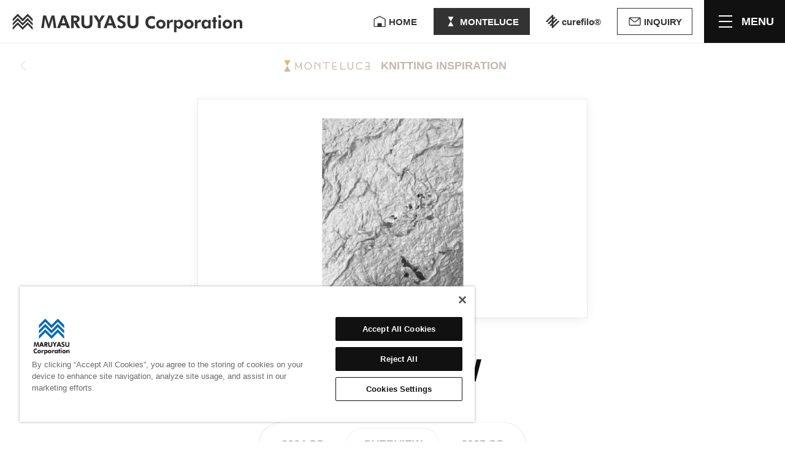

--- FILE ---
content_type: text/html; charset=UTF-8
request_url: https://www.maruyasu-fil.com/brands/monteluce/knitting-inspiration/2024-25-aw
body_size: 75466
content:
<!doctype html>
<html lang="en-US">
<head>
<script async src="https://www.googletagmanager.com/gtag/js?id=G-DDXVK9HLG5"></script><script>window.dataLayer = window.dataLayer || [];function gtag(){dataLayer.push(arguments);}gtag('js', new Date());gtag('config', 'G-DDXVK9HLG5');</script>
<meta charset="UTF-8">
<title>2024-25 AW | KNITTING INSPIRATION | MONTELUCE | MARUYASU Corporation</title>
<meta name="viewport" content="width=device-width,initial-scale=1">
<meta name="format-detection" content="telephone=no">
<meta name="description" content="KNITTING INSPIRATION of MARUYASU Corporation. 2024-25 AW">
<meta property="og:type" content="article">
<meta property="og:locale" content="en_US">
<meta property="og:title" content="2024-25 AW | KNITTING INSPIRATION | MONTELUCE | MARUYASU Corporation">
<meta property="og:description" content="KNITTING INSPIRATION of MARUYASU Corporation. 2024-25 AW">
<meta property="og:url" content="https://www.maruyasu-fil.com/brands/monteluce/knitting-inspiration/2024-25-aw">
<meta property="og:image" content="https://www.maruyasu-fil.com/wp-content/themes/kaizu-blog-v2/common/img/ogimage-knitting-inspiration.png">
<meta property="og:site_name" content="MARUYASU Corporation">
<meta property="og:image:width" content="1280">
<meta property="og:image:height" content="670">
<meta property="fb:app_id" content="588724695117228">
<meta name="twitter:card" content="summary_large_image">
<meta name="twitter:title" content="2024-25 AW | KNITTING INSPIRATION | MONTELUCE | MARUYASU Corporation">
<meta name="twitter:description" content="KNITTING INSPIRATION of MARUYASU Corporation. 2024-25 AW">
<meta name="twitter:url" content="https://www.maruyasu-fil.com/brands/monteluce/knitting-inspiration/2024-25-aw">
<meta name="twitter:image" content="https://www.maruyasu-fil.com/wp-content/themes/kaizu-blog-v2/common/img/ogimage-knitting-inspiration.png">
<meta name="thumbnail" content="https://www.maruyasu-fil.com/wp-content/themes/kaizu-blog-v2/common/img/ogimage-knitting-inspiration.png">
<!--<PageMap><DataObject type="thumbnail"><Attribute name="src" value="https://www.maruyasu-fil.com/wp-content/themes/kaizu-blog-v2/common/img/ogimage-knitting-inspiration.png"/><Attribute name="width" value="1280"/><Attribute name="height" value="670"/></DataObject></PageMap>-->
<link rel="dns-prefetch" href="//fonts.googleapis.com">
<link rel="dns-prefetch" href="//fonts.gstatic.com">
<link rel="preconnect" href="//fonts.googleapis.com/">
<link rel="preconnect" href="//fonts.gstatic.com/">
<link rel="icon" type="image/png" href="https://www.maruyasu-fil.com/wp-content/themes/kaizu-blog-v2/common/img/apple-touch-icon-precomposed.png">
<link rel="apple-touch-icon" href="https://www.maruyasu-fil.com/wp-content/themes/kaizu-blog-v2/common/img/apple-touch-icon-precomposed.png">
<style>/*! sanitize.css */*,::after,::before{box-sizing:border-box;background-repeat:no-repeat}::after,::before{text-decoration:inherit;vertical-align:inherit}:where(:root){cursor:default;line-height:1.5;overflow-wrap:break-word;-moz-tab-size:4;-o-tab-size:4;tab-size:4;-webkit-tap-highlight-color:transparent;-webkit-text-size-adjust:100%;-moz-text-size-adjust:100%;text-size-adjust:100%}:where(body){margin:0}:where(h1){font-size:2em;margin:.67em 0}:where(dl,ol,ul) :where(dl,ol,ul){margin:0}:where(hr){color:inherit;height:0}:where(nav) :where(ol,ul){list-style-type:none;padding:0}:where(navli)::before{content:"\200B";float:left}:where(pre){font-family:monospace,monospace;font-size:1em;overflow:auto}:where(abbr[title]){text-decoration:underline;-webkit-text-decoration:underline dotted;text-decoration:underline dotted}:where(b,strong){font-weight:bolder}:where(code,kbd,samp){font-family:monospace,monospace;font-size:1em}:where(small){font-size:80%}:where(audio,canvas,iframe,img,svg,video){vertical-align:middle}:where(iframe){border-style:none}:where(svg:not([fill])){fill:currentColor}:where(table){border-collapse:collapse;border-color:currentColor;text-indent:0}:where(button,input,select){margin:0}:where(button,[type=button i],[type=reset i],[type=submit i]){-webkit-appearance:button}:where(fieldset){border:1px solid #a0a0a0}:where(progress){vertical-align:baseline}:where(textarea){margin:0;resize:vertical}:where([type=search i]){-webkit-appearance:textfield;outline-offset:-2px}::-webkit-inner-spin-button,::-webkit-outer-spin-button{height:auto}::-webkit-input-placeholder{color:inherit;opacity:.54}::-webkit-search-decoration{-webkit-appearance:none}::-webkit-file-upload-button{-webkit-appearance:button;font:inherit}:where(dialog){background-color:#fff;border:solid;color:#000;height:-moz-fit-content;height:-webkit-fit-content;height:fit-content;left:0;margin:auto;padding:1em;position:absolute;right:0;width:-moz-fit-content;width:-webkit-fit-content;width:fit-content}:where(dialog:not([open])){display:none}:where(details>summary:first-of-type){display:list-item}:where([aria-busy=true i]){cursor:progress}:where([aria-disabled=true i],[disabled]){cursor:not-allowed}:where([aria-hidden=false i][hidden]){display:initial}:where([aria-hidden=false i][hidden]:not(:focus)){clip:rect(0,0,0,0);position:absolute}</style>
<link rel='dns-prefetch' href='//stats.wp.com' />
<style id='wp-img-auto-sizes-contain-inline-css' type='text/css'>
img:is([sizes=auto i],[sizes^="auto," i]){contain-intrinsic-size:3000px 1500px}
/*# sourceURL=wp-img-auto-sizes-contain-inline-css */
</style>
<style id='classic-theme-styles-inline-css' type='text/css'>
/*! This file is auto-generated */
.wp-block-button__link{color:#fff;background-color:#32373c;border-radius:9999px;box-shadow:none;text-decoration:none;padding:calc(.667em + 2px) calc(1.333em + 2px);font-size:1.125em}.wp-block-file__button{background:#32373c;color:#fff;text-decoration:none}
/*# sourceURL=/wp-includes/css/classic-themes.min.css */
</style>
<link rel='stylesheet' id='style-css' href='https://www.maruyasu-fil.com/wp-content/themes/kaizu-blog-v2/style.css?ver=1686704642' type='text/css' media='all' />
	<style>img#wpstats{display:none}</style>
		<link rel="icon" href="https://www.maruyasu-fil.com/wp-content/uploads/2022/02/cropped-MARUYASU_icon_en-32x32.png" sizes="32x32" />
<link rel="icon" href="https://www.maruyasu-fil.com/wp-content/uploads/2022/02/cropped-MARUYASU_icon_en-192x192.png" sizes="192x192" />
<link rel="apple-touch-icon" href="https://www.maruyasu-fil.com/wp-content/uploads/2022/02/cropped-MARUYASU_icon_en-180x180.png" />
<meta name="msapplication-TileImage" content="https://www.maruyasu-fil.com/wp-content/uploads/2022/02/cropped-MARUYASU_icon_en-270x270.png" />
<style>/*////////////////////////////////////////////////////////////////////////////*/

/*! variables.css | 20220725 */

/*////////////////////////////////////////////////////////////////////////////*/

:root {
	/* 以下デフォルト設定 */

	/**
	 * 書式設定
	 **/

	/* フォント 参考:https://ics.media/entry/200317/ */
	--font_sans: "Hiragino Kaku Gothic ProN","Hiragino Sans","BIZ UDPGothic",Meiryo,sans-serif;
	--font_mincho: "Yu Mincho",YuMincho,"Hiragino Mincho ProN",serif;
	--font_mono: "Source Han Code JP","Source Code Pro",sfmono-regular,menlo,consolas,"Bitstream Vera Sans Mono","Courier New",courier,"BIZ UDGothic",メイリオ,meiryo,monospace;
	/*--font_en_sans: "Noto Sans Display","Helvetica Neue",Arial,sans-serif;*/
	--font_en_sans: "Helvetica Neue",Arial,sans-serif;/* 2025-04-22 */
	--font_en_serif: "Times New Roman",Times,serif;

	/* 行送り */
	--line_height_h: 1.5;
	--line_height_p: 2;

	/* 字間 */
	--letter_spacing_h: 0;
	--letter_spacing_p: 0;

	/* 文字詰め */
	--font_feature_settings_h: 'palt';
	--font_feature_settings_p: 'pkna';

	/**
	 * 色設定
	 */

	/* 文字色 */
	--color_text_h: 17,17,17;/* 見出し文字 */
	--color_text_p: 51,51,51;/* 本文文字 */
	--color_text_a: 29,161,242;/* リンク */
	--color_text_a_visited: 128,72,128;/* 訪問済みリンク */
	--color_text_selection: 17,17,17;/* 選択時文字 */
	--color_text_code: 240,240,240;/* 引用・コード文字 */

	/* 背景色 */
	--color_bg_body: 255,255,255;/* body背景 */
	--color_bg_strong: 255,249,153;/* 強調文字背景 */
	--color_bg_selection: 255,216,0;/* 選択時背景 */
	--color_bg_code: 240,240,240;/* 引用・コード背景 */

	/* キーワード色 */
	--color_primary: 29,161,242;/* Primary #1DA1F2 */
	--color_secondary: 20,23,26;/* Secondary #14171A */
	--color_twitter: 29,161,242;/* Twitter #1DA1F2 */


	/**
	 * ボタン共通
	 */
	--button_bg_color: var(--color_text_p);
	--button_bg_color_a: 1;
	--button_border_color: var(--button_bg_color);
	--button_border_color_a: 1;
	--button_text_color: 255,255,255;
	--button_text_color_a: 1;
	--button_border_width: 1px;
	--button_border_radius: .25em;
	--button_box_shadow: none;

	/* CMS外 */
	--button_padding_top: .875em;/* line-height 1.25 固定想定 */
	--button_padding_bottom: .875em;
	--button_padding_left: 1em;
	--button_padding_right: 1em;
	--button_font_weight: bold;


	/**
	 * サイトヘッダー
	 */

	/* 基本 */
	--header_bg_color: var(--color_bg_body);
	--header_bg_color_a: 0;
	--header_text_color: var(--color_text_h);
	--header_text_color_a: 1;
	--header_button_color: var(--header_text_color);
	--header_button_color_a: 1;
	--header_selected_color: var(--header_bg_color);
	--header_selected_color_a: 1;
	--header_text_filter: none;/* (CMS外) */

	/* アクションボタン */
	--header_button_width: var(--button_border_width);
	--header_button_radius: var(--button_border_radius);

	/* メニューボタン */
	--header_menu_bg_color: 17,17,17;
	--header_menu_text_color: 255,255,255;

	/* サイトマップ（グローバルメニュー） */
	--sitemap_bg_color: var(--header_menu_bg_color);
	--sitemap_text_color: var(--header_menu_text_color);


	/**
	 * サイトフッター
	 */

	/* 基本 */
	--footer_bg_color: 249,249,249;
	--footer_bg_color_a: 1;
	--footer_text_color: var(--color_text_p);
	--footer_text_color_a: 1;

	/* メニューボタン */
	--footer_menu_bg_color: var(--header_menu_bg_color);
	--footer_menu_text_color: var(--header_menu_text_color);

}

/* エディタのプレビューで読み込ませるために必要 */
.wp-block {/* for editor */}

/*! override-variables.css | 2023-11-16 */.wp-block{/* for editor */}:root,::before,::after{--line_height_h:1.5;--line_height_p:2;--line_height_li:1.5;--line_height_table:1.5;--letter_spacing_h:0;--letter_spacing_p:0;--color_bg_body:255,255,255;--color_text_h:17,17,17;--color_text_p:51,51,51;--color_text_a:29,161,242;--color_text_a_visited:128,72,128;--color_bg_strong:255,249,153;--color_bg_selection:255,216,0;--color_text_selection:17,17,17;--color_bg_code:240,240,240;--color_text_code:51,51,51;--color_primary:29,161,242;--color_secondary:232,64,117;--button_bg_color:217,188,112;--button_bg_color_a:1;--button_border_color:217,188,112;--button_border_color_a:1;--button_text_color:255,255,255;--button_text_color_a:1;--button_border_width:1px;--button_border_radius:0;--button_box_shadow:none;--header_bg_color:255,255,255;--header_bg_color_a:0;--header_text_color:51,51,51;--header_text_color_a:1;--header_selected_color:255,255,255;--header_selected_color_a:1;--header_button_color:51,51,51;--header_button_color_a:1;--header_button_width:1px;--header_button_radius:0;--header_menu_bg_color:17,17,17;--header_menu_text_color:255,255,255;--footer_bg_color:0,0,0;--footer_bg_color_a:1;--footer_text_color:255,255,255;--footer_text_color_a:1;--footer_menu_bg_color:0,0,0;--footer_menu_text_color:255,255,255;--external_link_icon:url("data:image/svg+xml;charset=utf8,%3Csvg%20xmlns%3D%22http%3A%2F%2Fwww.w3.org%2F2000%2Fsvg%22%20xmlns%3Axlink%3D%22http%3A%2F%2Fwww.w3.org%2F1999%2Fxlink%22%20viewBox%3D%220%200%2032%2032%22%3E%3Cpath%20d%3D%22M24%2C28H4V8h12l2-2H4C2.9%2C6%2C2%2C6.9%2C2%2C8v20c0%2C1.1%2C0.9%2C2%2C2%2C2h20c1.1%2C0%2C2-0.9%2C2-2V14l-2%2C2V28z%22%2F%3E%3Cpolygon%20points%3D%2220%2C2%2020%2C4%2026.6%2C4%2013.3%2C17.3%2014.7%2C18.7%2028%2C5.4%2028%2C12%2030%2C12%2030%2C2%22%2F%3E%3C%2Fsvg%3E");}.wp-block {/* for editor */}
/*////////////////////////////////////////////////////////////////////////////*/

/*! common.css |  */

/*////////////////////////////////////////////////////////////////////////////*/
/*

	CONTENTS:

	:root
	<html>
	<body>
	-
	テキスト基本
		フォント
		フォントサイズ
		行送り
		行揃え
	見出し
	段落
		段落内強調
		段落内の外部リンク
	リスト
		基本
		丸付き数字リスト
	図
	引用
	テーブル
	運営者
	整形済みテキスト・コード
	ブロックマージン
	-
	インライン
		アンカー
		em
		kbd
		画像
		SVG
	-
	ユーティリティ
		文節
		文字あふれ処理
		行あふれ処理
		グレースケール
		ローディングスピナー
	-
	2カラムボックス（サイドバーあり）
	-
	セクションボックス
		親コンテナ
		セクションタイトル
		本体コンテナ
		マージン調整
	ブログ本文コンテナ
	折り畳みボックス
		親コンテナ
		折り畳みボタン
		本体コンテナ
		内容コンテナ
	フレックスボックス
		親コンテナ
	グリッドボックス
		親コンテナ
		均等割り
		可変列
		列コンテナ
		写真列
	ボタン
		ボタン本体
		カラー
		アピアランス
	ボタンボックス
	組み写真ボックス
	シェアボタン
	-
	本文汎用ブロック
		リード文
		著者行
	-
	for WordPress
	for IE

*/


/*------------------------------------------------------------------------------

	:root

------------------------------------------------------------------------------*/


/*	::selection
------------------------------------------------------------------------------*/
/*
::selection {
    background: rgba(var(--color_bg_selection),1);
    color: rgba(var(--color_text_selection),1);
    text-shadow: none;
}
*/


/*------------------------------------------------------------------------------

	<html>

------------------------------------------------------------------------------*/


/*	rem 文字サイズとレスポンシブスペース
------------------------------------------------------------------------------*/

html {
	--font_size: 14px;
	font-size: var(--font_size);
	/**/
	--space_1: 1rem;
	--space_2: 2rem;
	--space_3: 3rem;
	--space_4: 4rem;
	--space_6: 6rem;
	/**/
	/* レスポンシブスペース */
	--space_2_1: 1rem;
	--space_3_1: 1rem;
	--space_3_2: 2rem;
	--space_3_2: 2rem;
	--space_4_3: 3rem;
	--space_4_2: 2rem;
	--space_6_4: 3rem;
	--space_6_3: 3rem;
	--space_6_2: 2rem;
	--space_6_1: 1rem;
}
@media (min-width: 320px) {

	/*
		font_size = calc( 1rem + ( (1vw - XX) * YY ) )
		- XX : ViewPort の最小幅 / 100 (単位 : px)
		- YY : 100 * フォントサイズの差 / ViewPort 幅の差 (単位 : なし)
	*/
	html {
		--font_size: calc(14px + ((1vw - 3.2px) * (600 / 1600)));
		/**/
		--space_2_1: calc( 1rem + (20 * 1) * (100vw - 320px) / (1920 - 320) );
		--space_3_1: calc( 1rem + (20 * 2) * (100vw - 320px) / (1920 - 320) );
		--space_3_2: calc( 2rem + (20 * 1) * (100vw - 320px) / (1920 - 320) );
		--space_4_3: calc( 3rem + (20 * 1) * (100vw - 320px) / (1920 - 320) );
		--space_4_2: calc( 2rem + (20 * 2) * (100vw - 320px) / (1920 - 320) );
		--space_6_4: calc( 4rem + (20 * 4) * (100vw - 320px) / (1920 - 320) );
		--space_6_3: calc( 3rem + (20 * 3) * (100vw - 320px) / (1920 - 320) );
		--space_6_2: calc( 2rem + (20 * 4) * (100vw - 320px) / (1920 - 320) );
		--space_6_1: calc( 1rem + (20 * 5) * (100vw - 320px) / (1920 - 320) );
	}

/**/}
@media (min-width: 1920px) {

	html {
		--font_size: 20px;
		/**/
		--space_2_1: 2rem;
		--space_3_1: 3rem;
		--space_3_2: 3rem;
		--space_4_3: 4rem;
		--space_4_2: 4rem;
		--space_6_4: 6rem;
		--space_6_3: 6rem;
		--space_6_2: 6rem;
		--space_6_1: 6rem;
	}

/**/}


/*------------------------------------------------------------------------------

	<body>

------------------------------------------------------------------------------*/

body {
	scroll-behavior: smooth;
	/**/
	margin: 0;
	padding: 0;
	background: rgba(var(--color_bg_body),1);
	line-height: var(--line_height_p);
	font-family: var(--font_sans);
	letter-spacing: var(--letter_spacing_p);
	color: rgba(var(--color_text_p),1);
	font-feature-settings: var(--font_feature_settings_p);
}

/* フォントレンダリング設定: 1x解像度ではsubpixel、2x以上の解像度ではgrayscale */
/* http://creator.dwango.co.jp/14128.html */
body {
	-webkit-font-smoothing: subpixel-antialiased;
	-moz-osx-font-smoothing: unset;
}
@media only screen and (-webkit-min-device-pixel-ratio: 2), (min-resolution: 2dppx) {
	body {
		-webkit-font-smoothing: antialiased;
		-moz-osx-font-smoothing: grayscale;
	}
}


/*||||||||||||||||||||||||||||||||||||||||||||||||||||||||||||||||||||||||||||*/
/*------------------------------------------------------------------------------

	テキスト基本

------------------------------------------------------------------------------*/


/*	フォント
------------------------------------------------------------------------------*/

.font_mincho {
	font-family: var(--font_mincho);
}

.font_mono {
	font-family: var(--font_mono);
}

.font_en {
	font-family: var(--font_en_sans);
}

.font_en_serif {
	font-family: var(--font_en_serif);
}


/*	フォントサイズ
------------------------------------------------------------------------------*/

.fs100 {
	font-size: 100%;
}
.fs87-5 {
	font-size: 87.5%;
}
.fs81-25 {
	font-size: 81.25%;
}
.fs75 {
	font-size: 75%;
}
.fs68-75 {
	font-size: 68.75%;
}
.fs62-5 {
	font-size: 62.5%;
}
.fs56-25 {
	font-size: 56.25%;
}
.fs50 {
	font-size: 50%;
}


/*	行送り
------------------------------------------------------------------------------*/

.lh2 {
	line-height: 2;
}
.lh18 {
	line-height: 1.8;
}
.lh16 {
	line-height: 1.6;
}
.lh15 {
	line-height: 1.5;
}
.lh14 {
	line-height: 1.4;
}
.lh13 {
	line-height: 1.33333333;
}
.lh12 {
	line-height: 1.2;
}
.lh1 {
	line-height: 1;
}


/*	行揃え
------------------------------------------------------------------------------*/

.talign-left {
	text-align: left;
}
.talign-center {
	text-align: center;
}
.talign-right {
	text-align: right;
}
.talign-justify {
	text-align: justify;
}


/*------------------------------------------------------------------------------

	見出し

------------------------------------------------------------------------------*/

h1,h2,h3,h4,h5,h6 {
	margin: 0;
	line-height: var(--line_height_h);
	letter-spacing: var(--letter_spacing_h);
	font-weight: bold;
	font-size: calc(var(--font_size) * 100%);
	color: rgba(var(--color_text_h),1);
	font-feature-settings: var(--font_feature_settings_h);
}

h2,h3,h4,h5,h6 {
	--margin: calc( var(--line_height_p) * 1em / var(--font_size) + ( ( var(--line_height_p) - 1 ) / 2 * 1em / var(--font_size) ) );
}

h2 {
	--font_size: 1.5;
	margin-top: calc(var(--line_height_p) * 3em / var(--font_size));
	margin-bottom: var(--margin);
}

h3 {
	--font_size: 1.33333333;
	margin-top: calc(var(--line_height_p) * 2em / var(--font_size));
	margin-bottom: var(--margin);
}

h4 {
	--font_size: 1.25;
	margin-top: calc(var(--line_height_p) * 2em / var(--font_size));
	margin-bottom: var(--margin);
}

h5,h6 {
	--font_size: 1.125;
	--margin2: calc( var(--margin) - ( var(--line_height_h) - 1 ) / 2 * 1em / var(--font_size) );
	margin-top: var(--margin2);
	margin-bottom: var(--margin2);
}

h6 {
	--font_size: 1;
}


/*------------------------------------------------------------------------------

	段落

------------------------------------------------------------------------------*/


/*	段落内強調
------------------------------------------------------------------------------*/

article p strong {
	background: linear-gradient(transparent 40%, rgba(var(--color_bg_strong),1) 0, rgba(var(--color_bg_strong),1) 0);
	font-weight: bolder;
}


/*	段落内の外部リンク
------------------------------------------------------------------------------*/

article p:not(.button) a[target="_blank"]::after {
	content: "";
	display: inline-block;
	height: .9rem;
	width: .9rem;
	vertical-align: -.1em;
	margin: 0 .15rem;
	background: rgba(var(--color_text_a),1);
	-webkit-mask: var(--external_link_icon);
	mask: var(--external_link_icon);
	-webkit-mask-size: cover;
	mask-size: cover;
}


/*------------------------------------------------------------------------------

	リスト

------------------------------------------------------------------------------*/


/*	基本
------------------------------------------------------------------------------*/

ul,
ol {
	--list-item-gap: .25em;
	--list-padding-left: 2em;
	/**/
	padding-left: var(--list-padding-left);
}

li>*:first-child,
dd>*:first-child {/* :last-child は意図的に指定していない */
	margin-top: 0 !important;
}

/* 定義リスト */
dt {
	font-weight: bold;
}

dd {
	margin: 0;
}

/* サブリスト */
ul ul,
ul ol,
ul dl,
ol ul,
ol ol,
ol dl,
dl ul,
dl ol,
dl dl {
	margin-top: var(--list-item-gap);
	margin-bottom: var(--list-item-gap);
}

li+li {
	margin-top: var(--list-item-gap);
}


/*	丸付き数字リスト
------------------------------------------------------------------------------*/

ol.marutsuki {
	counter-reset: marutsuki-counter;
	list-style: none;
	--bullet_width: 2em;
	--bullet_gap: .5em;
	--padding-left: calc(var(--bullet_width) + var(--bullet_gap));
	padding-left: var(--padding-left);
}

ol.marutsuki li {
	position: relative;
}

ol.marutsuki li+li {
	margin-top: 1em;
}

ol.marutsuki li:before {
	content: counter(marutsuki-counter);
	counter-increment: marutsuki-counter;
	/**/
	position: absolute;
	z-index: 2;
	left: calc(var(--padding-left) * -1);
	top: calc(var(--line_height_p) / 2);
	width: var(--bullet_width);
	background-color: rgba(var(--color_text_p),1);
	border-radius: 1em;
	line-height: 2em;
	text-align: center;
	font-weight: bold;
	color: #FFF;
}


/*------------------------------------------------------------------------------

	図

------------------------------------------------------------------------------*/

figure {
	margin: 0;
	text-align: center;
}

figure>img {
	display: block;
	max-width: 100%;
	height: auto;
	margin: 0 auto;
}

figure>figcaption {
	display: block;
	margin: .25em 0 0;
	padding: .5em 0;
	text-align: center;
	line-height: 1.5;
	font-size: 75%;
}


/*------------------------------------------------------------------------------

	引用

------------------------------------------------------------------------------*/

blockquote {
	position: relative;
	padding: 1em;
	background: #F0F0F0;
	background: rgba(var(--color_bg_code),1);
	color: rgba(var(--color_text_p),1);
}

blockquote::before {
	content: '';
	position: absolute;
	left: 0;
	top: 0;
	width: 3px;
	height: 100%;
	background: rgba(var(--color_text_p),1);
}

blockquote>*:first-child {
	margin-top: 0 !important;
}

blockquote>*:last-child {
	margin-bottom: 0 !important;
}

blockquote strong {
	background: none !important;
}


/*------------------------------------------------------------------------------

	テーブル

------------------------------------------------------------------------------*/

table {
	--table_border: 1px solid rgba(var(--color_text_p),.2);
	--line_height: 1.5;
	--font_size: 87.5%;
	/**/
	width: auto;
	margin: 0 auto;
	border: none;
	border-spacing: 0;
	border-collapse: separate;
	border-left: var(--table_border);
	border-top: var(--table_border);
	line-height: var(--line_height);
	font-size: var(--font_size);
}

tfoot {
    border-top: 2px solid rgba(var(--color_text_p),1);
}

th,
td {
	vertical-align: top;
	padding: calc(1em - (var(--line_height) - 1) * 1em / 2) 1em;
	border: none;
	border-right: var(--table_border);
	border-bottom: var(--table_border);
}

th>*:first-child,
td>*:first-child {
	margin-top: 0;
}

th>*:last-child,
td>*:last-child {
	margin-bottom: 0;
}

th {
	background: rgba(var(--color_text_p),.07);
	font-weight: bold;
}


/*------------------------------------------------------------------------------

	運営者

------------------------------------------------------------------------------*/

address {
	font-style: normal;
}


/*------------------------------------------------------------------------------

	整形済みテキスト・コード

------------------------------------------------------------------------------*/

pre {
	overflow: auto;
	padding: .75em 1em;
	background: #FFF;
	border: 1px solid rgba(var(--color_text_p),.3);
	line-height: 1.5;
	font-family: var(--font_mono);
	font-size: 87.5%;
	color: rgba(var(--color_text_p),1);
}


/*------------------------------------------------------------------------------

	ブロックマージン

------------------------------------------------------------------------------*/

/* リセット */
p,
ul,
ol,
dl,
figure,
table,
blockquote,
pre,
fieldset {
	margin-top: 0;
	margin-bottom: 0;
}

/* 基本書式 */
p,
ul,
ol,
dl {
	margin-top: calc( var(--line_height_p) * 1em );
}

.button+.button {
	margin-top: calc( var(--line_height_p) * .5em );
}

.button:not(.acf-button):not(.add_media):not(.wp-color-result),
.button:not(.acf-button):not(.add_media):not(.wp-color-result)+p:not(.button) {
	margin-top: calc(var(--line_height_p) * 1em);
}

/* メディア */
figure,
table,
blockquote,
pre,
fieldset {
	margin-top: calc( var(--line_height_p) * 1em + ( (var(--line_height_p) - 1 ) / 2 * 1em ) );
}

/* ラッパー */
fieldset>*:first-child {
	margin-top: 0 !important;
}

fieldset>*:last-child {
	margin-bottom: 0 !important;
}


/*||||||||||||||||||||||||||||||||||||||||||||||||||||||||||||||||||||||||||||*/
/*------------------------------------------------------------------------------

	インライン

------------------------------------------------------------------------------*/


/*	アンカー
------------------------------------------------------------------------------*/

a {
	-webkit-tap-highlight-color: rgba(0,0,0,0);/* 非推奨実装 */
	text-decoration: none;
	color: rgba(var(--color_text_a),1);
}


/*	em
------------------------------------------------------------------------------*/

em {
	font-style: normal;
	font-weight: 700;
}


/*	kbd
------------------------------------------------------------------------------*/

kbd {
	display: inline-block;
	padding: 0 .5em;
	background: rgba(var(--color_text_p),.1);
	background: linear-gradient(to bottom, rgba(var(--color_text_p),.15) 0%,rgba(var(--color_text_p),.1) 66%);
	border: 1px solid rgba(var(--color_text_p),.5);
	border-radius: .25em;
	box-shadow: inset 2px 2px 0 #FFF,inset -2px -2px 0 rgba(0,0,0,.1),2px 2px 3px rgba(0,0,0,.1);
	text-shadow: 1px 1px 0 #FFF;
}


/*	画像
------------------------------------------------------------------------------*/

img {
	max-width: 100%;
	height: auto;
}

.img {
	display: block;
	position: relative;
	width: 100%;
	height: 0;
	margin: 0 auto;
	padding-top: 75%;
	/**/
	transition: opacity .2s ease-out, transform .2s ease-out;
	/**/
	--radius: 0;
	border-radius: var(--radius);
}

.img.h200 {
	padding-top: 200%;
}

.img.h150 {
	padding-top: 150%;
}

.img.h125 {
	padding-top: 125%;
}

.img.h100 {
	padding-top: 100%;
}

.img.h75 {
	padding-top: 75%;
}

.img.h5625 {
	padding-top: 56.25%;
}

.img.h50 {
	padding-top: 50%;
}

.img.bordered::before {
	content: '';
	overflow: hidden;
	position: absolute;
	z-index: 2;
	left: 0;
	top: 0;
	width: 100%;
	height: 100%;
	border: 1px solid rgba(0,0,0,.07);
	border-radius: var(--radius);
}

.img>img {
	overflow: hidden;
	position: absolute;
	z-index: 1;
	left: 0;
	top: 0;
	width: 100%;
	height: 100%;
	border-radius: var(--radius);
	/**/
	transition: opacity .2s ease-out;
	object-fit: cover;
}

img.blank {
	background: rgba(0,0,0,.15);
	opacity: .3;
}

@media (max-width: 1024px) {

	.img.tb-h200 {
		padding-top: 200%;
	}

	.img.tb-h150 {
		padding-top: 150%;
	}

	.img.tb-h125 {
		padding-top: 125%;
	}

	.img.tb-h100 {
		padding-top: 100%;
	}

	.img.tb-h75 {
		padding-top: 75%;
	}

	.img.tb-h5625 {
		padding-top: 56.25%;
	}

	.img.tb-h50 {
		padding-top: 50%;
	}

/**/}
@media (max-width: 720px) {

	.img.sp-h200 {
		padding-top: 200%;
	}

	.img.sp-h125 {
		padding-top: 125%;
	}

	.img.sp-h150 {
		padding-top: 150%;
	}

	.img.sp-h100 {
		padding-top: 100%;
	}

	.img.sp-h75 {
		padding-top: 75%;
	}

	.img.sp-h5625 {
		padding-top: 56.25%;
	}

	.img.sp-h50 {
		padding-top: 50%;
	}

/**/}


/*	SVG
------------------------------------------------------------------------------*/

svg {
	width: 1em;
	height: 1em;
	overflow-x: visible;/* https://qiita.com/heppokoact/items/037d0d938faed7865db9 */
	overflow-y: visible;
}


/*||||||||||||||||||||||||||||||||||||||||||||||||||||||||||||||||||||||||||||*/
/*------------------------------------------------------------------------------

	ユーティリティ

------------------------------------------------------------------------------*/


/*	文節
------------------------------------------------------------------------------*/

.l {
	display: inline-block;
	white-space: nowrap;
}

.l.s {
	width: .333em;
}


/*	文字あふれ処理
------------------------------------------------------------------------------*/

.nowrap {
	overflow: hidden;
	text-overflow: ellipsis;
	white-space: nowrap;
}


/*	行あふれ処理
------------------------------------------------------------------------------*/

.line_clamp,
.line_clamp_1,
.line_clamp_2,
.line_clamp_3,
.line_clamp_4 {
	--line-clamp: 1;
	overflow: hidden;
	display: -webkit-box;
	-webkit-box-orient: vertical;
	-webkit-line-clamp: var(--line-clamp);
}
.line_clamp_1 {
	--line-clamp: 1;
}
.line_clamp_2 {
	--line-clamp: 2;
}
.line_clamp_3 {
	--line-clamp: 3;
}
.line_clamp_4 {
	--line-clamp: 4;
}


/*	組版系
------------------------------------------------------------------------------*/

.okoshi {
	margin-left: -.5em;
}

.uke {
	margin-right: -.5em;
}


/*	グレースケール
------------------------------------------------------------------------------*/

.grayscale {
	filter: saturate(0);
}


/*	ローディングスピナー
------------------------------------------------------------------------------*/

.spinner {
	position: absolute;
	left: 50%;
	top: 50%;
	max-width: 20px;
	min-width: 10px;
	width: 10%;
	background: transparent;
	transform: translateX(-50%);
	/**/
	opacity: 0;
	transition: .3s opacity ease-out;
}

.spinner.active {
	opacity: 1;
}

.spinner::before {
	content: '';
	position: absolute;
	left: 0;
	top: 0;
	width: 100%;
	height: 0;
	margin-top: calc(-50%);
	padding-top: calc(100% - 4px);
	/**/
	border: 2px solid rgba(var(--color_text_p),.1);
	border-radius: 50%;
	/**/
	animation: spin .75s infinite linear;
}

.spinner::before,
.spinner.w::before {
	border-top-color: transparent;
}

@keyframes spin {
	from { transform: rotate(0deg); }
	to { transform: rotate(360deg); }
}


/*||||||||||||||||||||||||||||||||||||||||||||||||||||||||||||||||||||||||||||*/


/*------------------------------------------------------------------------------

	本体ラッパーコンテナ

------------------------------------------------------------------------------*/

/* iframeが幅を超えてしまう場合を防ぐ */
.content_body {
	overflow-x: hidden;
	/**/
	position: relative;
}

/* プロモーションが視差設定の場合、本体要素の背景をページ背景色で塗る */
/* 部分的に抜かして背景を見せる表現をしたい場合、以下は page.css で透明に上書きし、各子要素の背景色を個別に設定する */
#site_content.fixed>*:not(#promotion):not(#content_io):not(#promotion_io) {
	position: relative;
	z-index: 1;
	background: rgba(var(--color_bg_body),1);
}


/*------------------------------------------------------------------------------

	2カラムボックス（サイドバーあり）

------------------------------------------------------------------------------*/

.two_column_box {
	display: flex;
	justify-content: center;
	/**/
	padding-top: var(--space_4_3);
	padding-bottom: var(--space_4_3);
	padding-left: var(--space_6_2);
	padding-right: var(--space_6_2);
}

.two_column_box>nav,
.two_column_box>article,
.two_column_box>aside {
	width: 100%;
}

.two_column_box>article {
	max-width: 40rem;
}

.two_column_box>aside {
	flex-shrink: 0;
	max-width: 336px;
	margin-left: var(--space_4_3);
}

.two_column_box.left_sidebar>nav,
.two_column_box.left_sidebar>article {
	order: 2;
}

.two_column_box.left_sidebar>aside {
	order: 1;
	margin-left: 0;
	margin-right: var(--space_4_3);
}

.two_column_box>nav>*:first-child,
.two_column_box>article>*:first-child,
.two_column_box>aside>*:first-child {
	margin-top: 0;
}

.two_column_box>nav>*:last-child,
.two_column_box>article>*:last-child,
.two_column_box>aside>*:last-child {
	margin-bottom: 0;
}

@media (max-width: 1368px) {/* ★2カラム解除幅 */

	.two_column_box {
		display: block;/* for ScrollHint */
		grid-gap: initial;
	}

	.two_column_box>nav,
	.two_column_box>article,
	.two_column_box>aside {
		max-width: 40rem;
		margin: 0 auto;
	}

	.two_column_box>aside {
		margin-top: var(--space_4_3);
	}

	.two_column_box>nav,
	.two_column_box>nav+aside {
		max-width: initial;
	}

	.two_column_box.left_sidebar>nav,
	.two_column_box.left_sidebar>article {
		order: 1;
	}

	.two_column_box.left_sidebar>aside {
		order: 2;
		margin-right: auto;
	}

/**/}


/*||||||||||||||||||||||||||||||||||||||||||||||||||||||||||||||||||||||||||||*/
/*------------------------------------------------------------------------------

	セクションボックス

------------------------------------------------------------------------------*/


/*	親コンテナ
------------------------------------------------------------------------------*/

.section_box {
	display: grid;
	grid-template-columns: 1fr;
	grid-gap: var(--space_4_3);
	padding-top: var(--space_6_3);
	padding-bottom: var(--space_6_3);
	padding-left: var(--space_6_2);
	padding-right: var(--space_6_2);
}


/*	セクションタイトル
------------------------------------------------------------------------------*/

.section_title {
	margin: 0;
	text-align: center;
	font-size: 175%;
}


/*	本体コンテナ
------------------------------------------------------------------------------*/

.section_body {
	display: grid;
	grid-template-columns: 1fr;
	grid-gap: var(--space_4_3);
}


/*	マージン調整
------------------------------------------------------------------------------*/

section>*:first-child,
.section_box>*,
.section_body>*:first-child,
.col>*:first-child {
	margin-top: 0;
}

section>*:last-child,
.section_box>*:last-child,
.col>*:last-child {
	margin-bottom: 0;
}


/*------------------------------------------------------------------------------

	ブログ本文コンテナ

------------------------------------------------------------------------------*/


/*	本体コンテナ（ #entry_title+#entry_body想定 ）
------------------------------------------------------------------------------*/

#entry_body {
	display: block;/* blockの明示。gridかflexの時、内要素の幅が可笑しくなるバグに遭遇したから。.section_boxはgrid */
	padding-top: var(--space_3_2);/* #entry_title の padding_bottom を優先する */
	padding-bottom: var(--space_6_4);
	padding-left: var(--space_6_2);
	padding-right: var(--space_6_2);
}

#entry_body>*:first-child {
	margin-top: 0;
}

#entry_body>*:last-child {
	margin-bottom: 0;
}


/*	ブログ幅（40字幅）
------------------------------------------------------------------------------*/

.blog_column>* {
	max-width: 60rem;/* 英文幅 */
	margin-left: auto;
	margin-right: auto;
}

.blog_column>*:first-child {
	margin-top: 0;
}

.blog_column>*:last-child {
	margin-bottom: 0;
}


/*------------------------------------------------------------------------------

	折り畳みボックス

------------------------------------------------------------------------------*/


/*	親コンテナ
------------------------------------------------------------------------------*/

.collapse_box>*:first-child {
	margin-top: 0;
}

.collapse_box>*:last-child {
	margin-bottom: 0;
}


/*	折り畳みボタン
------------------------------------------------------------------------------*/

.collapse_button {
	transition: all .2s ease-out;
}

.collapse_box.active .collapse_button {
	position: relative;
	padding-right: 3em;
}

.collapse_box.active .collapse_button .collapse_icon {
	position: absolute;
	right: 1.5em;
	top: 50%;
	width: 1em;
	height: 1em;
	margin: -.5em -.5em 0 0;
	padding: 0;
	transition: opacity .2s ease-out;
	opacity: 0;
}

.collapse_box.active .collapse_button .collapse_icon {
	opacity: 1;
}

.collapse_box.active .collapse_button .collapse_icon::before,
.collapse_box.active .collapse_button .collapse_icon::after {
	content: '';
	position: absolute;
	left: 50%;
	top: 50%;
	width: .7em;
	height: var(--button_border_width);
	background: rgba(var(--color_text_p),1);
	transform: translateX(-50%) translateY(-50%);
	transition: all .2s ease-out;
}

.collapse_box.active .collapse_button .collapse_icon::after {
	transform: translateX(-50%) translateY(-50%) rotate(90deg) !important;
}

.collapse_box.active.opened>.collapse_button .collapse_icon::after {
	width: 0 !important;
}


/* HOVER */

@media (any-hover: hover) {

	.collapse_box.active .collapse_button:hover {
		cursor: pointer;
	}

	.collapse_box.active .collapse_button:hover .collapse_icon::before,
	.collapse_box.active .collapse_button:hover .collapse_icon::after {
		background: rgba(var(--color_text_p),1);
	}

/**/}


/*	本体コンテナ
------------------------------------------------------------------------------*/

.collapse_container {
	overflow: hidden;
	transition: all .3s ease-out;
}

.collapse_box.active:not(.opened) .collapse_container {
	height: 0;
}


/*	内容コンテナ
------------------------------------------------------------------------------*/

.collapse_body,
.collapse_container>div {
	padding: 2em;
}

.collapse_body>*:first-child,
.collapse_container>div>*:first-child {
	margin-top: 0 !important;
}

.collapse_body>*:last-child,
.collapse_container>div>*:last-child {
	margin-bottom: 0 !important;
}


/*------------------------------------------------------------------------------

	フレックスボックス

------------------------------------------------------------------------------*/


/*	親コンテナ
------------------------------------------------------------------------------*/

.flex_box {
	--flex-box_cols: 3;
	--flex-box-gap: 3rem;
	/**/
	display: flex;
	justify-content: center;
}

@media (min-width: 1024px) {

	.flex_box .col {
		width: calc( ( 100% - ( var(--flex-box-gap) * ( var(--flex-box_cols) - 1 ) ) ) / var(--flex-box_cols) );
		margin: 0;
		margin-right: var(--flex-box-gap);
		margin-bottom: var(--flex-box-gap);
	}

	.flex_box .col:last-child {
		margin-right: 0;
	}

/**/}


/*------------------------------------------------------------------------------

	グリッドボックス

------------------------------------------------------------------------------*/


/*	親コンテナ
------------------------------------------------------------------------------*/

.grid_box {
	display: grid;
	grid-gap: var(--space_4_2);
}

.grid_box.gap0 {
	grid-gap: 0;
}
.grid_box.gap1 {
	grid-gap: 1rem;
}
.grid_box.gap2 {
	grid-gap: 2rem;
}
.grid_box.gap3 {
	grid-gap: 3rem;
}
.grid_box.gap3-2 {
	grid-gap: var(--space_3_2);
}
.grid_box.gap4-3 {
	grid-gap: var(--space_4_3);
}
.grid_box.gap4-2 {
	grid-gap: var(--space_4_2);
}
.grid_box.gap6-4 {
	grid-gap: var(--space_6_4);
}


/*	均等割り
------------------------------------------------------------------------------*/

.grid_box.cols1 {
	grid-template-columns: 1fr;
}
.grid_box.cols2 {
	grid-template-columns: repeat(2,1fr);
}
.grid_box.cols3 {
	grid-template-columns: repeat(3,1fr);
}
.grid_box.cols4 {
	grid-template-columns: repeat(4,1fr);
}


/*	可変列
------------------------------------------------------------------------------*/

.grid_box.cols1-2 {
	grid-template-columns: 1fr 2fr;
}
.grid_box.cols1-3 {
	grid-template-columns: 1fr 3fr;
}
.grid_box.cols2-1 {
	grid-template-columns: 2fr 1fr;
}
.grid_box.cols2-3 {
	grid-template-columns: 2fr 3fr;
}
.grid_box.cols3-1 {
	grid-template-columns: 3fr 1fr;
}
.grid_box.cols3-2 {
	grid-template-columns: 3fr 2fr;
}


/*	列コンテナ
------------------------------------------------------------------------------*/

.col>*:first-child {
	margin-top: 0;
}


/*	写真列
------------------------------------------------------------------------------*/

.grid_box .photo {
	position: relative;
	height: 100%;
}


/*	BP
------------------------------------------------------------------------------*/

@media (max-width: 1024px) {

	.grid_box.tb_cols1 {
		grid-template-columns: 1fr;
	}
	.grid_box.tb_cols2 {
		grid-template-columns: repeat(2,1fr);
	}
	.grid_box.tb_cols3 {
		grid-template-columns: repeat(3,1fr);
	}

/**/}
@media (max-width: 720px) {

	.grid_box.sp_cols1 {
		grid-template-columns: 1fr;
	}
	.grid_box.sp_cols2 {
		grid-template-columns: repeat(2,1fr);
	}
	.grid_box.sp_cols3 {
		grid-template-columns: repeat(3,1fr);
	}

/**/}


/*------------------------------------------------------------------------------

	ボタン

------------------------------------------------------------------------------*/


/*	ボタン本体
------------------------------------------------------------------------------*/

.button a,
.button .a {
	display: block;
	/**/
	position: relative;
	max-width: 100%;
	/**/
	padding-top: var(--button_padding_top);
	padding-bottom: var(--button_padding_bottom);
	padding-left: var(--button_padding_left);
	padding-right: var(--button_padding_right);
	/**/
	background: rgba(var(--button_bg_color),var(--button_bg_color_a));
	border-width: var(--button_border_width);
	border-style: solid;
	border-color: rgba(var(--button_border_color),var(--button_border_color_a));
	border-radius: var(--button_border_radius);
	box-shadow: var(--button_box_shadow);
	/**/
	line-height: 1.25;
	text-align: center;
	text-decoration: none;
	font-weight: var(--button_font_weight);
	color: rgba(var(--button_text_color),var(--button_text_color_a));
	/**/
	transition: all .2s ease-out;
}

.button.with_icon svg {
	fill: rgba(var(--button_bg_color),var(--button_bg_color_a));
	transition: fill .2s ease-out;
}


/* HOVER */

@media (any-hover: hover) {

	.button a:hover {
		filter: brightness(133%);
	}

/**/}
@media (any-hover: none) {

	.button a:active {
		filter: brightness(133%);
	}

/**/}


/* アイコンあり or 内部リンク */

.button.with_icon a,
.button.with_icon .a,
.button.internal a,
.button.internal .a {
	display: grid;
	grid-template-columns: 1fr 1em;
	grid-gap: .5em;
	/**/
	padding-left: calc(var(--button_padding_left) * 1.5);
}


/* 選択状態 */

.button.selected a,
.button.selected .a {
	cursor: default;
	box-shadow: none;
}
.button.selected a,
.button.selected .a {
	opacity: .5;
}


/*	カラー
------------------------------------------------------------------------------*/


/* ボーダーのみ */

.button.border-style a,
.button.border-style .a,
.button.border-style a::before,
.button.border-style .a::before {
	--button_bg_color_a: 0;
	--button_border_color: var(--button_bg_color);
	--button_border_color_a: 1;
	--button_text_color: var(--button_bg_color);
	--button_text_color_a: 1;
}


/* 黒 */

.button.black,
.button.black a::before {
	--button_bg_color: 51,51,51;
	--button_bg_color_a: 1;
	--button_border_color: 51,51,51;
	--button_text_color: 255,255,255;
}
.button.black.border-style,
.button.black.border-style a::before {
	--button_bg_color: 51,51,51;
	--button_bg_color_a: 0;
	--button_border_color: 51,51,51;
	--button_text_color: 51,51,51;
}


/* 白 */

.button.white,
.button.white a::before {
	--button_bg_color: 255,255,255;
	--button_bg_color_a: 1;
	--button_border_color: 255,255,255;
	--button_text_color: var(--color_text_p);
}
.button.white.border-style,
.button.white.border-style a::before {
	--button_bg_color: 255,255,255;
	--button_bg_color_a: 0;
	--button_border_color: 255,255,255;
	--button_text_color: 255,255,255;
}


/* Primary */

.button.primary,
.button.primary a::before {
	--button_bg_color: var(--color_primary);
	--button_bg_color_a: 1;
	--button_border_color: var(--color_primary);
	--button_text_color: 255,255,255;
}
.button.primary.border-style,
.button.primary.border-style a::before {
	--button_bg_color: var(--color_primary);
	--button_bg_color_a: 0;
	--button_border_color: var(--color_primary);
	--button_text_color: var(--color_primary);
}


/* Secondary */

.button.secondary,
.button.secondary a::before {
	--button_bg_color: var(--color_secondary);
	--button_bg_color_a: 1;
	--button_border_color: var(--color_secondary);
	--button_text_color: 255,255,255;
}
.button.secondary.border-style,
.button.secondary.border-style a::before {
	--button_bg_color: var(--color_secondary);
	--button_bg_color_a: 0;
	--button_border_color: var(--color_secondary);
	--button_text_color: var(--color_secondary);
}


/* Twitter */

.button.twitter,
.button.twitter a::before {
	--button_bg_color: var(--color_twitter);
	--button_bg_color_a: 1;
	--button_border_color: var(--color_twitter);
	--button_text_color: 255,255,255;
}
.button.twitter.border-style,
.button.twitter.border-style a::before {
	--button_bg_color: var(--color_twitter);
	--button_bg_color_a: 0;
	--button_border_color: var(--color_twitter);
	--button_text_color: var(--color_twitter);
}


/*	アピアランス
------------------------------------------------------------------------------*/


/* ラベル */

.button .label {
	grid-column: 1;
	grid-row: 1;
	align-self: center;
	/**/
	text-align: center;
}


/* アロー */

.button.internal a::before {
	grid-column: 2;
	grid-row: 1;
	align-self: center;
	/**/
	content: '';
	width: .5em;
	height: .5em;
	border-right: var(--button_border_width) solid rgba(var(--button_text_color),var(--button_border_color_a));
	border-bottom: var(--button_border_width) solid rgba(var(--button_text_color),var(--button_border_color_a));
	transform: translateX(50%) rotate(-45deg);
}


/* SVG */

.button.with_icon .icon {
	grid-column: 2;
	grid-row: 1;
	align-self: center;
	/**/
	margin: 0;
}

.button.with_icon svg {
	display: block;
	width: 1em;
	height: 1em;
	margin: 0;
	padding: 0;
	fill: rgba(var(--button_text_color),var(--button_border_color_a,1));
}


/* 影 */

.button.no_shadow a {
	box-shadow: none !important;
}
.button.shadow a {
	box-shadow: 0 .125em .25em rgba(0,0,0,.05);
}
.button.dark_shadow a {
	box-shadow: 0 .125em .25em rgba(0,0,0,.2);
}
/*
@media not all and (min-resolution:.001dpcm) {
	@supports (not (translate: none)) {
		.button.shadow a {
			box-shadow: var(--box_shadow_old_iOS);
		}
	}
}
*/


/*------------------------------------------------------------------------------

	ボタンボックス

------------------------------------------------------------------------------*/


/*	親コンテナ（※div/navを想定）
------------------------------------------------------------------------------*/

.button_box {
	display: grid;
	grid-template-columns: repeat(4,1fr);
	grid-gap: 1rem;
	/**/
	list-style: none;
	position: relative;
	width: 100%;
	margin: calc(var(--line_height_p) * .75em) auto;
	padding: 0;
}

.button_box.cols1 {
	grid-template-columns: 1fr;
}

.button_box.cols2 {
	grid-template-columns: repeat(2,1fr);
}

.button_box.cols3,
.button_box.cols5,
.button_box.cols6 {
	grid-template-columns: repeat(3,1fr);
}

.button_box .button {
	width: 100%;
	margin: 0 !important;
}


/*	BP
------------------------------------------------------------------------------*/

@media (max-width: 1368px) {

	.sidebar .button_box.pc_cols2,
	.sidebar .button_box.tb_cols2 {
		grid-template-columns: repeat(2,1fr);
	}

/**/}
@media (min-width: 1025px) {

	.button_box.pc_cols1 {
		grid-template-columns: 1fr;
	}

	.button_box.pc_cols2 {
		grid-template-columns: repeat(2,1fr);
	}

/**/}
@media (max-width: 1024px) {

	.button_box.pc_cols1,
	.button_box.tb_cols1 {
		grid-template-columns: 1fr;
	}

	.button_box.pc_cols2,
	.button_box.tb_cols2 {
		grid-template-columns: repeat(2,1fr);
	}

/**/}
@media (max-width: 720px) {

	.button_box {
		grid-template-columns: 1fr !important;
	}

	.button_box.sp_cols2 {
		grid-template-columns: repeat(2,1fr) !important;
	}

/**/}


/*------------------------------------------------------------------------------

	組み写真ボックス

------------------------------------------------------------------------------*/


/*	組み写真コンテナ
------------------------------------------------------------------------------*/

.group_photo_box {
	overflow: hidden;
	position: relative;
}

.group_photo_box figure {
	position: relative;
	margin: 0;
	padding: 0;
}

.group_photo_box img {
	position: absolute;
	z-index: 1;
	left: 0;
	top: 0;
	width: 100%;
	height: 100%;
	margin: 0;
	padding: 0;
	object-fit: cover;
}


/*	BP
------------------------------------------------------------------------------*/

@media (min-width: 1281px) {

	.section_body>.grid_box.pc-photo-text,
	.section_body>.grid_box.pc-text-photo {
		width: calc(100% + var(--space_6_2));
	}
	.section_body>.grid_box.pc-photo-text {
		margin-left: calc(var(--space_6_2) * -1);
	}
	.section_body>.grid_box.pc-text-photo {
		margin-right: calc(var(--space_6_2) * -1);
	}

	.section_body>.grid_box.pc-text-photo .photo {
		grid-row: 1;
		grid-column: 2;
	}
	.section_body>.grid_box.pc-text-photo .text {
		grid-row: 1;
		grid-column: 1;
	}

/**/}
@media (max-width: 1280px) {

	.section_body>.grid_box.pc-photo-text,
	.section_body>.grid_box.pc-text-photo {
		grid-template-columns: 1fr;
	}

	.section_body>.grid_box.pc-text-photo .photo,
	.section_body>.grid_box.pc-text-photo .text {
		grid-row: auto;
		grid-column: auto;
	}

	.section_body>.grid_box.pc-photo-text .photo {
		width: calc(100% + var(--space_6_2));
	}
	.section_body>.grid_box.pc-photo-text .photo {
		margin-left: calc(var(--space_6_2) * -1);
	}
	.section_body>.grid_box.pc-text-photo .photo {
		margin-right: calc(var(--space_6_2) * -1);
	}

	.section_body>.grid_box .photo>.spacer {
		padding-top: calc((100% + var(--space_6_2)) * 66%);
	}

/**/}
@media (min-width: 720px) {

	.group_photo_box.cols2,
	.group_photo_box.cols3,
	.group_photo_box.cols4 {
		display: grid;
		grid-template-columns: 1fr 1fr;
		grid-gap: 3px;
		/**/
		opacity: 1;
	}

	.group_photo_box.cols3 {
		grid-template-columns: 2fr 1fr;
	}
	.pc-text-photo .group_photo_box.cols3 {
		grid-template-columns: 1fr 2fr;
	}

	.group_photo_box.cols2 figure,
	.group_photo_box.cols3 figure,
	.group_photo_box.cols4 figure {
		display: block;
		float: none;
		/**/
		position: relative;
		width: 100%;
		height: 100%;
		margin: 0;
		padding: 0;
	}

	.group_photo_box.cols1 figure .spacer,
	.group_photo_box.cols4 figure .spacer {
		padding-top: 66%;
	}
	.group_photo_box.cols2 figure .spacer {
		padding-top: 133%;
	}
	.group_photo_box.cols3 figure:nth-child(1) {
		grid-row: 1/3;
	}
	.group_photo_box.cols3 figure:nth-child(2) .spacer,
	.group_photo_box.cols3 figure:nth-child(3) .spacer {
		padding-top: 100%;
	}

/**/}


/*------------------------------------------------------------------------------

	シェアボタン

------------------------------------------------------------------------------*/


/*	コンテナ
------------------------------------------------------------------------------*/

#page_shares {
	clear: both;
	position: relative;
	margin: 3.5em auto;
	box-shadow: none;
}

/* HOME 視差プロモーションのため背景塗りつぶし */
.fixed+.content_body #page_shares::before {
	content: '';
	position: absolute;
	z-index: 1;
	left: 0;
	top: -3.5em;
	width: 100%;
	height: calc(100% + 7em);
	background: rgba(var(--color_bg_body),1);
}

.fixed+.content_body #page_shares>* {
	position: relative;
	z-index: 2;
}


/*	タイトル
------------------------------------------------------------------------------*/

#share_button .title {
	display: flex;
	align-items: center;
	justify-content: center;
	/**/
	position: relative;
	margin: 0 0 .5em;
	text-align: center;
	line-height: 1.5;
	font-size: 87.5%;
	color: rgba(var(--color_text_h),.5);
}

#share_button .title .icon {
	overflow: hidden;
	width: 3em;
	height: 3em;
	margin: 0 .5em 0 0;
	border-radius: 50%;
}

#share_button .title svg {
	width: calc(.875em * 8);
	height: .875em;
	margin: 0 .5em;
}


/*	ボタン
------------------------------------------------------------------------------*/

#share_button ul {
	display: flex;
	align-items: start;
	justify-content: center;
	flex-wrap: wrap;
	/**/
	overflow: hidden;
	list-style: none;
	margin: 0;
	padding: 0;
	text-align: center;
	font-size: 16px;
}

#share_button li {
	position: relative;
	margin: .5em;
}

#share_button .twitter {
	width: 98px;
}

#share_button .fb_iframe_widget,
#share_button .fb_iframe_widget span,
#share_button .fb_iframe_widget iframe {
	position: relative;
	display: block;
	margin: 0 !important;
}

#share_button iframe {
	vertical-align: top;
	margin: 0 !important;
}


/*	BP
------------------------------------------------------------------------------*/

@media (max-width: 720px) {

	#share_button {
		width: calc(100% + 3em);
		margin-left: -1.5em;
	}

	#share_button .title {
		font-size: 3.125vw;
	}

/**/}


/*||||||||||||||||||||||||||||||||||||||||||||||||||||||||||||||||||||||||||||*/
/*------------------------------------------------------------------------------

	本文汎用ブロック

------------------------------------------------------------------------------*/


/*	リード文
------------------------------------------------------------------------------*/

.lead_box p:not(.button),
.lead_box ul,
.lead_box ol,
.lead_box dl {
	margin-top: calc( var(--line_height_p) * .5em );
}

.lead_box figure,
.lead_box blockquote {
	margin-top: calc( var(--line_height_p) * 1em - ( (var(--line_height_p) - 1) / 2 * 1em ) );
}

.lead_box p+p:not(.button) {
	margin-top: 0;
}

.lead_box>*:first-child {
	margin-top: 0 !important;
}

.lead_box>*:last-child {
	margin-bottom: 0 !important;
}


/*	著者行
------------------------------------------------------------------------------*/

.author_line {
	display: flex;
	align-items: center;
}

.author_line.talign-right {
	justify-content: flex-end;
	text-align: left;
}

.author_line .icon {
	align-self: center;
	/**/
	overflow: hidden;
	width: 2em;
	height: 2em;
	margin: 0 .5em 0 0;
	padding: 0;
	background: #EEE;
	border-radius: 50%;
}

.author_line .label {
	align-self: center;
	/**/
	display: flex;
	flex-wrap: wrap;
	flex-direction: column;
	/**/
	position: relative;
	line-height: 1.25;
}

.author_line .label small {
	margin-right: .5em;
	font-size: 62.5%;
}

.author_line .label .name {
	font-weight: 700;
}


/*||||||||||||||||||||||||||||||||||||||||||||||||||||||||||||||||||||||||||||*/
/*------------------------------------------------------------------------------

	for WordPress

------------------------------------------------------------------------------*/

#wpadminbar {
    position: fixed !important;
}


/*------------------------------------------------------------------------------

	for IE

------------------------------------------------------------------------------*/

#ie_bar {
	padding: 6em 2em 2em;
	background-size: auto auto;
	background-color: rgba(255,255,0,1);
	background-image: repeating-linear-gradient(45deg, transparent, transparent 10px, rgba(255,128,0,.1) 10px, rgba(255,128,0,.1) 20px );
	text-align: center;
	font-weight: bold;
	color: #000;
}

#ie_bar h2 {
	margin: 0;
	text-align: center;
	font-size: 150%;
	color: inherit;
}

#ie_bar p {
	margin: 1em 0 0;
	text-align: center;
}

#ie_bar a {
	text-decoration: none;
	border-bottom: 1px solid #000;
	color: #000;
}

/*////////////////////////////////////////////////////////////////////////////*/

/*! logo.css |  */

/*////////////////////////////////////////////////////////////////////////////*/


/*------------------------------------------------------------------------------

	ロゴ共通

------------------------------------------------------------------------------*/


/*	ロゴコンテナ
------------------------------------------------------------------------------*/

.logo {
	/* ロゴ親コンテナ。ロゴ別スタイル定義によって、マークとタイプのサイズを変数にて指定されている前提です */
	/**/
	--gap_defaut: calc(var(--font_size) / 2);/* マークとタイプの間(px)。通常はロゴ個別のスタイル定義にて--gap_wが設定される */
	--logo_w: calc(var(--mark_w) + var(--gap_w,var(--gap_defaut)) + var(--type_w));/* ロゴ幅(px) */
	--logo_h: max(var(--mark_h),var(--type_h));/* ロゴ高さ(px)。マークとタイプの大きい方を採用 */
	/**/
	position: relative;
	z-index: 9;
	max-width: 100%;
	font-size: 100%;
}

/**/

#site_header .logo {
	transition: opacity .2s ease-out;
	opacity: 0;
}

#site_header .logo.active {
	opacity: 1;
}


/*	ロゴアンカーコンテナ
------------------------------------------------------------------------------*/

.logo .a {
	/* 親コンテナ(.logo)の幅が基準 */
	--height_ratio: calc(var(--logo_h) / var(--logo_w));/* ロゴ高さ比率 */
	/**/
	display: flex;
	align-items: center;/* 基本上下中央揃え。位置調整は個別CSSにて */
	/**/
	width: 100%;
	height: auto;/* 通常、ロゴ高さはデーターに沿う。ロゴの高さを固定したい場合は、.aコンテナに.fixed_heightスタイルを付与し、かつstyle属性にて--fixed_height変数をpx値(単位なし)で指定する */
	color: rgba(var(--color_text_h),1);
	/**/
	font-feature-settings: 'palt';
	transition: color .2s ease-out,filter .2s ease-out,opacity .2s ease-out;
}

.white .logo .a {
	color: #FFF;
}


/*	マークコンテナ
------------------------------------------------------------------------------*/

.logo .mark {
	/* マークコンテナ。マークは右マージンを付けず、このコンテナに足す。そして子要素のイメージ要素(svg,img)の幅をマージン分減らすことで対処できる */
	/**/
	--width_ratio: calc((var(--mark_w) + var(--gap_w)) / var(--logo_w));
	--width: calc(var(--width_ratio) * 100%);
	--height_ratio: calc(var(--width) * (var(--mark_h) / (var(--mark_w) + var(--gap_w))));
	/**/
	overflow: hidden;
	position: relative;
	z-index: 2;/*iPhone向け必須*/
	/**/
	display: block;
	width: var(--width);
	height: 0;
	margin: 0;
	padding: var(--height_ratio) 0 0;
}

/* ユーザーアイコンコンテナ */
.logo .mark.icon .img {
	overflow: hidden;
}

/* 右マージン＝--gap_wを考慮した幅指定 */
.logo .mark:not(.icon) svg,
.logo .mark:not(.icon) img,
.logo .mark.icon .img {
	width: calc(var(--mark_w) / (var(--mark_w) + var(--gap_w)) * 100%);
}


/*	タイプコンテナ
------------------------------------------------------------------------------*/

.logo .type {
	--width_ratio: calc(var(--type_w) / var(--logo_w));
	--width: calc(var(--width_ratio) * 100%);
	--height_ratio: calc(var(--width) * (var(--type_h) / var(--type_w)));
	/**/
	align-self: center;
	/**/
	position: relative;
	z-index: 2;/*iPhone向け必須*/
	/**/
	display: block;
	width: auto;
	margin: 0;
	/**/
	line-height: 1;
	font-weight: bolder;
	/**/
	overflow: hidden;
	text-overflow: ellipsis;
	white-space: nowrap;
}

.logo .type:not(.text) {
	width: var(--width);
	height: 0;
	margin: 0;
	padding: var(--height_ratio) 0 0;
}

.logo .type.text {
	height: auto !important;
	padding: 0 !important;
}


/* キャッチプレーズ付き */

.logo .type.br {
	display: flex;
	flex-direction: column;
	/**/
	line-height: 1.25;
	text-align: left;
}

.logo .type.br small {
	font-size: 50%;
}

.logo .type.br br {
	display: none;
}


/*	メディア要素
------------------------------------------------------------------------------*/

.logo img,
.logo svg {
	position: absolute;
	z-index: 1;/*iPhone向け必須*/
	left: 0;
	top: 0;
	width: 100%;
	height: 100%;
	margin: 0;
	padding: 0;
	border: none;
	transition: opacity .2s ease-out;
}

.logo svg {
	object-position: left center;
	object-fit: scale-down;
}

.logo img {
	background-position: left center;
	background-size: contain;
}


/*	高さ固定
------------------------------------------------------------------------------*/

.logo.fixed_height {
	display: inline-block;
	width: 100%;
}

.logo.fixed_height .a {
	justify-content: left;
	/**/
	max-width: calc(var(--fixed_height,2em) * var(--logo_w) / var(--logo_h));
	width: 100%;
	height: var(--fixed_height,2em);
}

.logo.fixed_height .mark,
.logo.fixed_height .type {
	height: var(--fixed_height,2em);
	padding: 0;
}

.logo.fixed_height .mark {
	--mark_w2: calc(var(--mark_w) + var(--gap_w,var(--gap_defaut)));
	--gap_w: calc(var(--logo_w) - var(--mark_w) - var(--type_w));
	/**/
	width: calc(var(--fixed_height,2em) * var(--mark_w2) / var(--mark_h));
}


/*////////////////////////////////////////////////////////////////////////////*/
/*////////////////////////////////////////////////////////////////////////////*/
/*////////////////////////////////////////////////////////////////////////////*/


/*------------------------------------------------------------------------------

	【案件固有】

------------------------------------------------------------------------------*/


/*	MARUYASU Corporation
------------------------------------------------------------------------------*/

.logo.maruyasu-en_logo {
	--mark_w: 77;
	--mark_h: 70;
	--type_w: 652;
	--type_h: 70;
	--gap_w: 22;
}

.logo.maruyasu-en_logo .type {
	display: flex;
	align-items: center;
	justify-content: space-between;
	/**/
	height: auto;
	margin: 0;
	padding: 0;
}

.logo.maruyasu-en_logo .type .w1,
.logo.maruyasu-en_logo .type .w2 {
	--w: 315;
	--h: 70;
	/**/
	--width_ratio: calc(var(--w) / var(--type_w));
	--width: calc(var(--width_ratio) * 100%);
	--height_ratio: calc(var(--width) * ((var(--h) / var(--w))));
	/**/
	display: block;
	position: relative;
	width: var(--width);
	height: 0;
	padding: var(--height_ratio) 0 0;
}


/*	MONTELUCE
------------------------------------------------------------------------------*/

.logo.monteluce_logo {
	--mark_w: 88;
	--mark_h: 146;
	--type_w: 942;
	--type_h: 100;
	--gap_w: 54;
}


/*	Punto D'oro
------------------------------------------------------------------------------*/

.logo.punto-doro_logo {
	--mark_w: 44;
	--mark_h: 78;
	--type_w: 214;
	--type_h: 30;
	--gap_w: 22;
}


/*	curefilo
------------------------------------------------------------------------------*/

.logo.curefilo_logo {
	--mark_w: 70;
	--mark_h: 70;
	--type_w: 180;
	--type_h: 40;
	--gap_w: 8;
}


/*	OEM Products
------------------------------------------------------------------------------*/

.logo.oem-products_logo {
	font-family: var(--font_en_sans);
}

.logo.oem-products_logo .mark {
	width: 1.75em;
	height: 1.5em;
	padding: 0;
}

.logo.oem-products_logo .mark svg {
	width: 1.5em;
	height: 1.5em;
}

/*////////////////////////////////////////////////////////////////////////////*/

/*! site_header.css | 20220725 */

/*////////////////////////////////////////////////////////////////////////////*/


/*------------------------------------------------------------------------------

	親コンテナ

------------------------------------------------------------------------------*/


/*	コンテナ
------------------------------------------------------------------------------*/

#site_header {
	position: fixed;
	z-index: 99;
	left: 0;
	top: 0;
	max-width: 100%;
	width: 100%;
	/**/
	background: rgba(var(--header_bg_color),var(--header_bg_color_a));
	color: rgba(var(--header_text_color),var(--header_text_color_a));
	/**/
	font-feature-settings: 'palt';
	/**/
	transition: background .2s ease-out;
}


/* 白モード時
------------------------------------------------------------------------------*/

#site_header.white {
	color: rgba(var(--header_selected_color),var(--header_text_color_a));
	--header_text_filter: drop-shadow(0 0 2px rgba(0,0,0,.5));
}


/* ダーク配色時
------------------------------------------------------------------------------*/

#site_header.darkmode {
	--header_text_filter: drop-shadow(0 0 2px rgba(0,0,0,.5));
}


/* スクロールアウト時
------------------------------------------------------------------------------*/

.out #site_header {
	--header_bg_color_a: .3;
	--header_text_color_a: 1;
	/**/
	-webkit-backdrop-filter: blur(12px);
	backdrop-filter: blur(12px);
}

.out #site_header:not(.darkmode) {
	background: rgba(255,255,255,var(--header_bg_color_a));
}

.out #site_header.white {
	color: rgba(var(--header_text_color),var(--header_text_color_a));
	--header_text_filter: none;
}


/*	HOVER
------------------------------------------------------------------------------*/

@media (any-hover: hover) {

	.out header:not(.darkmode) #site_header:hover {
		--header_bg_color_a: 1;
	}

/**/}
@media (any-hover: none) {

	.out header:not(.darkmode) #site_header:active {
		--header_bg_color_a: 1;
	}

/**/}


/*	WordPress管理者バー補正
------------------------------------------------------------------------------*/

body.customize-support #site_header {
	top: 32px;
}

@media (max-width: 782px) {/* WordPressのブレイクポイント */

	body.customize-support #site_header {
		top: 46px;
	}

/**/}


/*------------------------------------------------------------------------------

	ナビバー

------------------------------------------------------------------------------*/


/*	バーコンテナ
------------------------------------------------------------------------------*/

#navbar {
	--navbar_height: 4em;
	/**/
	display: flex;
	justify-content: space-between;
	/**/
	position: relative;
	height: var(--navbar_height, 4em);
	margin: 0;
	padding: 0;
	/**/
	transition: background .2s ease-out;
}

/* 白モード時のみ */
body:not(.out) .white #navbar,
body:not(.out) .darkmode #navbar {
	background: linear-gradient(180deg, rgba(0,0,0,.2) 0%, rgba(0,0,0,0) 100%);
}


/*------------------------------------------------------------------------------

	ロゴ

------------------------------------------------------------------------------*/

#navbar .logo {
	--logo_margin: calc((var(--navbar_height, 4em) - var(--fixed_height,2em)) / 2);
	--logo_margin_right: calc(var(--logo_margin) + 1em);
	margin: var(--logo_margin);
	margin-right: var(--logo_margin_right);
}


/*	通常時
------------------------------------------------------------------------------*/

#navbar .logo a {
	color: rgba(var(--header_text_color),var(--header_text_color_a));
	filter: var(--header_text_filter);
}

#navbar .logo .icon,
#navbar .logo .type {
	transition: filter .2s ease-out;
}

#navbar .logo svg {
	fill: rgba(var(--header_text_color),var(--header_text_color_a));
}

#navbar .logo img,
#navbar .logo svg {
	opacity: var(--header_text_color_a);
}


/*	白モード時
------------------------------------------------------------------------------*/

body:not(.out) .white #navbar .logo a {
	--header_text_color: 255,255,255;/* 白固定 */
}


/*	スクロールアウト時
------------------------------------------------------------------------------*/

.out header:not(.darkmode) #navbar .logo {
	--header_text_color_a: .5;
}

.out header:not(.darkmode) #navbar .logo a,
.out header:not(.darkmode) #navbar .logo svg {
	color: rgba(var(--color_text_p),var(--header_text_color_a));/* ページ本文色 */
	fill: rgba(var(--color_text_p),var(--header_text_color_a));/* ページ本文色 */
}


/*	HOVER
------------------------------------------------------------------------------*/

@media (any-hover: hover) {

	#navbar .logo a:hover {
		--header_text_color_a: 1;
	}

	body:not(.out) #navbar .logo a:hover .icon,
	body:not(.out) #navbar .logo a:hover .type:not(.text),
	.darkmode #navbar .logo a:hover .icon,
	.darkmode #navbar .logo a:hover .type:not(.text) {
		filter: brightness(110%);
	}
	body:not(.out) #navbar .logo a:hover .type.text{
		filter: brightness(200%);
	}
	.darkmode #navbar .logo a:hover .type.text {
		filter: brightness(125%);
	}

/**/}
@media (any-hover: none) {

	#navbar .logo a:active {
		--header_text_color_a: 1;
	}

	body:not(.out) #navbar .logo a:active .icon,
	body:not(.out) #navbar .logo a:active .type:not(.text),
	.darkmode #navbar .logo a:active .icon,
	.darkmode #navbar .logo a:active .type:not(.text) {
		filter: brightness(110%);
	}
	body:not(.out) #navbar .logo a:active .type.text{
		filter: brightness(200%);
	}
	.darkmode #navbar .logo a:active .type.text {
		filter: brightness(125%);
	}

/**/}


/*	BP
------------------------------------------------------------------------------*/

@media (max-width: 720px) {

	.logo .mark {
		flex: none;
	}

	.button_counts1 .logo {
		width: calc(100% - 2em - var(--navbar_height,4em));
	}
	.button_counts2 .logo {
		width: calc(100% - 2em - var(--navbar_height,4em) * 2);
	}
	.button_counts3 .logo {
		width: calc(100% - 2em - var(--navbar_height,4em) * 3);
	}

/**/}
@media (max-width: 375px) {

	.button_counts1 .logo {
		width: calc(100% - 1em - var(--navbar_height,4em));
	}
	.button_counts2 .logo {
		width: calc(100% - 1em - var(--navbar_height,4em) * 2);
	}
	.button_counts3 .logo {
		width: calc(100% - 1em - var(--navbar_height,4em) * 3);
	}

/**/}


/*------------------------------------------------------------------------------

	行動ボタン

------------------------------------------------------------------------------*/


/*	コンテナ
------------------------------------------------------------------------------*/

#navbar .actions {
	display: flex;
	visibility: hidden;
	opacity: 0;
	/**/
	flex-wrap: wrap;
	justify-content: flex-end;
	align-items: center;
	/**/
	overflow: hidden;
	list-style: none;
	position: relative;
	z-index: 2;
	width: 100%;
	max-height: var(--navbar_height, 4em);
	height: var(--navbar_height, 4em);
	margin: 0 .75em 0 auto;
	padding: 0;
}

#navbar .actions.active {
	visibility: visible;
	transition: opacity .2s ease-out;
	opacity: 1;
}

#navbar .actions li {
	position: relative;
	margin: 0;
	padding: .75em .25em;
}

.MSIE #navbar .actions {
	display: block;
	white-space: nowrap;
}

.MSIE #navbar .actions li {
	display: inline-block;
	vertical-align: bottom;
}


/*	ボタン本体
------------------------------------------------------------------------------*/

#navbar .actions a {
	display: flex;
	align-items: center;
	/**/
	position: relative;
	height: 2.5em;
	padding: .75em 1em;
	line-height: 1.5;
	text-decoration: none;
	color: rgba(var(--header_button_color),var(--header_button_color_a));
	filter: var(--header_text_filter);
	/**/
	transition: filter .1s ease-out;
}

/* ラベル */
#navbar .actions .label {
	position: relative;
	z-index: 2;
	max-width: 12em;
	font-weight: bold;
	font-size: 87.5%;
	color: inherit;
	/**/
	transition: color .1s ease-out, opacity .1s ease-out;
}

#navbar .actions .icon+.label {
	margin-left: .25em;
}

/* アイコン */
#navbar .actions .icon {
	overflow: hidden;
	position: relative;
	z-index: 2;
	width: 1.25em;
	height: 1.25em;
}

#navbar .actions img,
#navbar .actions svg {
	position: absolute;
	z-index: 2;
	left: 0;
	top: 0;
	width: 100%;
	height: 100%;
	object-position: center center;
	object-fit: contain;
	/**/
	fill: rgba(var(--header_button_color),1);
	opacity: var(--header_button_color_a);
}


/*	HOVER枠
------------------------------------------------------------------------------*/

#navbar .actions a::before {
	content: '';
	position: absolute;
	z-index: 1;
	left: 0;
	top: 0;
	width: 100%;
	height: 100%;
	background: transparent;
	border-color: rgba(var(--header_button_color),1);
	border-width: var(--header_button_width);
	border-style: solid;
	border-radius: var(--header_button_radius);
	transform: none;
	transition: opacity .1s ease-out;
	opacity: 0;
}


/*	重要ボタン
------------------------------------------------------------------------------*/

#navbar .actions .important a::before {
	opacity: 1;
}


/*	選択ボタン
------------------------------------------------------------------------------*/

#navbar .actions .selected a,
#navbar .actions .selected svg {
	--header_button_color_a: 1;
	/**/
	color: rgba(var(--header_selected_color),1);
	fill: rgba(var(--header_selected_color),1);
}

#navbar .actions .selected a::before {
	background: rgba(var(--header_button_color),1);
	border-color: rgba(var(--header_button_color),0);
	opacity: 1;
}


/*	白モード
------------------------------------------------------------------------------*/

body:not(.out) .white #navbar .actions a,
body:not(.out) .white #navbar .actions a::before,
body:not(.out) .white #navbar .actions a::after {
	--header_button_color: 255,255,255;
	--header_text_color: 255,255,255;
}

body:not(.out) .white #navbar .actions .selected a,
body:not(.out) .white #navbar .actions .selected svg {
	color: rgba(var(--color_text_p),1);
	fill: rgba(var(--color_text_p),1);
}


/*	スクロールアウト時
------------------------------------------------------------------------------*/

.out header:not(.darkmode) #navbar .actions a,
.out header:not(.darkmode) #navbar .actions a::before {
	--header_button_color_a: .5;
}

.out header:not(.darkmode) #navbar .actions .important a::before,
.out header:not(.darkmode) #navbar .actions .selected a::before,
.out header:not(.darkmode) #navbar .actions .selected.opened a::after,
.out header:not(.darkmode) #navbar .actions img,
.out header:not(.darkmode) #navbar .actions svg {
	opacity: var(--header_button_color_a);
}

/**/

.out .darkmode #navbar .actions a {
	--header_selected_color: var(--color_bg_body);
}


/*	サブメニューアロー
------------------------------------------------------------------------------*/

#navbar .actions a::after {
	content: '';
	position: absolute;
	left: 50%;
	bottom: 0;
	width: 0;
	height: 0;
	border: .5em solid transparent;
	border-top-color: rgba(var(--header_button_color),.3);
	transform: translateX(-50%) translateY(100%);
	opacity: 0;
}

body:not(.out) #navbar .actions .selected.opened a::after {
	border-top-color: rgba(var(--header_button_color),1);
}

body:not(.out) .white #navbar .actions .selected.opened a::after {
	border-top-color: rgba(var(--header_text_color),1);
}

/**/

#navbar .actions .parent a::before  {
	border-color: rgba(var(--header_button_color),0);
}

#navbar .actions .opened a::before  {
	opacity: 1;
}

/**/

#navbar .actions .opened a::before  {
	background: rgba(var(--header_button_color),.3);
}

#navbar .actions .selected.opened a::before  {
	background: rgba(var(--header_button_color),1);
}

/**/

#navbar .actions .opened a::after {
	opacity: 1;
}

#navbar .actions .selected a::after {
	border-top-color: rgba(var(--header_button_color),1);
}

.out #navbar .actions .selected.opened a::after {
	opacity: .5 !important;
}


/*	HOVER
------------------------------------------------------------------------------*/

@media (any-hover: hover) {

	#navbar .actions a:hover,
	#navbar .actions .important a:hover svg {
		--header_button_color_a: 1 !important;
	}

	#navbar .actions a:hover::before {
		opacity: 1 !important;
	}

	/**/

	#navbar .actions .important a:hover,
	#navbar .actions .important a:hover svg {
		color: rgba(var(--header_selected_color),var(--header_button_color_a));
		fill: rgba(var(--header_selected_color),var(--header_button_color_a));
	}

	#navbar .actions .important a:hover::before {
		background: rgba(var(--header_button_color),var(--header_button_color_a));
	}

	.white #navbar .actions .important a:hover,
	.white #navbar .actions .important a:hover svg {
		color: rgba(var(--color_text_p),var(--header_button_color_a));
		fill: rgba(var(--color_text_p),var(--header_button_color_a));
	}

	/**/

	.out #navbar .actions .important a:hover::before,
	.out #navbar .actions .selected a:hover::before,
	.out #navbar .actions .selected.opened a:hover::after,
	.out #navbar .actions a:hover img,
	.out #navbar .actions a:hover svg {
		--header_button_color_a: 1;
		opacity: 1 !important;
	}

	.out #navbar .actions .important a:hover,
	.out #navbar .actions .important a:hover svg {
		color: rgba(255,255,255,1);
		fill: rgba(255,255,255,1);
	}

	.darkmode #navbar .actions .important a:hover,
	.darkmode #navbar .actions .important a:hover svg {
		color: rgba(var(--header_selected_color),1);
		fill: rgba(var(--header_selected_color),1);
	}

/**/}
@media (any-hover: none) {

	#navbar .actions a:active,
	#navbar .actions .important a:active svg {
		--header_button_color_a: 1 !important;
	}

	#navbar .actions a:active::before {
		opacity: 1 !important;
	}

	/**/

	#navbar .actions .important a:active,
	#navbar .actions .important a:active svg {
		color: rgba(var(--header_selected_color),var(--header_button_color_a));
		fill: rgba(var(--header_selected_color),var(--header_button_color_a));
	}

	#navbar .actions .important a:active::before {
		background: rgba(var(--header_button_color),var(--header_button_color_a));
	}

	.white #navbar .actions .important a:active,
	.white #navbar .actions .important a:active svg {
		color: rgba(var(--color_text_p),var(--header_button_color_a));
		fill: rgba(var(--color_text_p),var(--header_button_color_a));
	}

	/**/

	.out #navbar .actions .important a:active::before,
	.out #navbar .actions .selected a:active::before,
	.out #navbar .actions .selected.opened a:active::after,
	.out #navbar .actions a:active img,
	.out #navbar .actions a:active svg {
		--header_button_color_a: 1;
		opacity: 1 !important;
	}

	.out #navbar .actions .important a:active,
	.out #navbar .actions .important a:active svg {
		color: rgba(255,255,255,1);
		fill: rgba(255,255,255,1);
	}

	.darkmode #navbar .actions .important a:active,
	.darkmode #navbar .actions .important a:active svg {
		color: rgba(var(--header_selected_color),1);
		fill: rgba(var(--header_selected_color),1);
	}

/**/}


/*	BP
------------------------------------------------------------------------------*/

@media (max-width: 1400px) {/* メニューボタン表示 */

	#navbar .actions li {
		order: 4;
	}

	#navbar .actions .googlemap {
		order: 3;
	}

	#navbar .actions .phone_number {
		order: 2;
	}

	#navbar .actions .important {
		order: 1;
	}

/**/}
@media (max-width: 720px) {

	#navbar .actions {
		display: block;
		max-width: var(--navbar_height, 4em);
		width: auto;
		height: auto;
		margin: 0 1px 0 auto;
		padding: 0;
	}

	#navbar .actions li {
		order: initial;
		display: none;
	}

	#navbar .actions .sp_button {
		display: block;
		margin: 1em;
	}

	#navbar .actions .sp_button a {
		display: block;
		width: 2em;
		height: 2em;
		padding: 0;
	}

	#navbar .actions .sp_button a::before {
		left: -.5em;
		top: -.5em;
		width: calc(100% + 1em);
		height: calc(100% + 1em);
		border: none;
	}

	#navbar .actions .sp_button .icon,
	#navbar .actions .sp_button svg {
		display: block;
		width: 2em;
		height: 2em;
	}

	#navbar .actions .sp_button .label {
		display: none;
	}

/**/}
@media (max-width: 320px) {

	#navbar .actions {
		display: none !important;
	}
	.with_actions .button_counts1 .logo {
		width: calc(100% - 1em);
	}
	.with_actions .button_counts2 .logo {
		width: calc(100% - 1em - var(--navbar_height, 4em));
	}
	.with_actions .button_counts3 .logo {
		width: calc(100% - 1em - var(--navbar_height, 4em) * 2);
	}

/**/}


/*------------------------------------------------------------------------------

	メニュー・検索ボタン

------------------------------------------------------------------------------*/


/*	ボタン本体
------------------------------------------------------------------------------*/

#navbar .menu,
#navbar .search {
	flex: none;
	/**/
	position: relative;
	z-index: 99;
	margin: 0 0 0 auto;
	padding: 0;
}

#navbar .actions+.search,
#navbar .actions+.menu,
#navbar .search+.menu {
	margin-left: 1px !important;
}

#navbar .search.opened+.menu a {
	height: calc(var(--navbar_height, 4em) - 1px);
}

#navbar .menu a,
#navbar .search {
	display: flex;
	align-items: center;
	/**/
	overflow: hidden;
	position: relative;
	height: var(--navbar_height, 4em);
	padding: 1em;
	background: rgba(var(--header_menu_bg_color),1);
	/**/
	transition: all .2s ease-out;
}

#navbar .menu .label,
#navbar .search .label {
	margin-left: .5em;
	line-height: 1;
	white-space: nowrap;
	font-weight: bold;
	font-size: 100%;
	color: rgba(var(--header_menu_text_color),1);
}


/* HOVER */

@media (any-hover: hover) {

	#navbar .menu a:hover,
	#navbar .search:hover {
		cursor: pointer;
		filter: brightness(125%);
	}

/**/}
@media (any-hover: none) {

	#navbar .menu a:active,
	#navbar .search:active {
		filter: brightness(125%);
	}

/**/}


/* BP */

@media (max-width: 1023px) {

	#navbar .menu .label,
	#navbar .search .label {
		display: none;
	}

/**/}
@media (max-width: 720px) {

	#navbar .menu,
	#navbar .search {
		margin: 0 0 0 auto;
	}

/**/}


/*	ドロワーアイコン
------------------------------------------------------------------------------*/

#navbar .menu .menu_icon {
	flex: none;
	position: relative;
	display: block;
	width: 2em;
	height: 2em;
}

#navbar .menu .menu_icon::before,
#navbar .menu .menu_icon::after,
#navbar .menu .menu_icon>span {
	content: '';
	overflow: hidden;
	outline: none;
	/**/
	position: absolute;
	left: 50%;
	top: 50%;
	width: 64%;
	height: 2px;
	margin: -1px 0 0 -32%;
	background: rgba(var(--header_menu_text_color),1);
	border-radius: 0;
}

#navbar .menu .menu_icon::before {
	top: 25%;
}

#navbar .menu .menu_icon::after {
	top: 75%;
}


/*	虫眼鏡アイコン
------------------------------------------------------------------------------*/

#navbar .search {
	padding: 1.25em;
}

#navbar .search .icon {
	flex: none;
	position: relative;
	display: block;
	width: 1.5em;
	height: 1.5em;
}

#navbar .search svg {
	position: absolute;
	left: 0;
	top: 0;
	width: 100%;
	height: 100%;
	fill: rgba(var(--header_menu_text_color),1);
}


/*	キーワード
------------------------------------------------------------------------------*/

#headers_search_box {
	display: none;
	/**/
	overflow: hidden;
	position: relative;
	max-width: 100%;
	margin: 0 auto;
	padding: 2em;
	background: rgba(var(--header_menu_bg_color),1);
}

#headers_search_box form {
	display: grid;
	grid-template-columns: 1fr 5em;
	grid-gap: .5em;
	/**/
	max-width: 40rem;
	margin: 0 auto;
	padding: .5em;
	background: transparent;
	border-width: 2px;
	border-style: solid;
	border-color: rgba(var(--header_menu_text_color),.3);
	border-radius: .5em;
	box-shadow: 1px 1px 1px rgba(0,0,0,.03), 1px 2px 5px rgba(0,0,0,.02);
	line-height: 1;
	font-size: 112.5%;
}

#headers_search_box p {
	align-items: center;
	position: relative;
	margin: 0;
}

#headers_search_box .textbox,
#headers_search_box button {
	display: block;
	line-height: 1;
	font-family: var(--font_sans);
	font-size: 100%;
}

#headers_search_box .textbox {
	width: 100%;
	padding: .5em;
	background: transparent;
	border: none;
	color: rgba(var(--header_menu_text_color),1);
	transition: all .2s ease-out;
}

#headers_search_box .textbox::placeholder {
	line-height: 1.5;
	color: rgba(var(--header_menu_text_color),.5);
}

#headers_search_box .textbox:focus {
	outline: none;
}

#headers_search_box .textbox:focus::placeholder {
	color: rgba(var(--header_menu_text_color),0);
}

#headers_search_box button {
	align-items: center;
	position: relative;
	margin: 0;
	padding: .5em;
	background: rgba(var(--header_menu_text_color),0);
	border-width: 2px;
	border-style: solid;
	border-color: rgba(var(--header_menu_text_color),.5);
	border-radius: .25em;
	white-space: nowrap;
	color: rgba(var(--header_menu_text_color),.7);
	transition: all .2s ease-out;
}


/* MSIE */

.MSIE #headers_search_box form {
	display: flex !important;
	align-items: center;
}
.MSIE #headers_search_box p {
	flex-basis: auto;
	width: calc(100% - 5em);
}
.MSIE #headers_search_box button {
	flex-basis: 5em;
}


/* HOVER */

@media (any-hover: hover) {

	#headers_search_box button:hover {
		cursor: pointer;
		background: rgba(var(--header_menu_text_color),.1);
		border-color: rgba(var(--header_menu_text_color),1);
		color: rgba(var(--header_menu_text_color),1);
	}

/**/}
@media (any-hover: none) {

	#headers_search_box button:active {
		background: rgba(var(--header_menu_text_color),.1);
		border-color: rgba(var(--header_menu_text_color),1);
		color: rgba(var(--header_menu_text_color),1);
	}

/**/}


/*------------------------------------------------------------------------------

	サブメニュー

------------------------------------------------------------------------------*/

#headers_submenu_box {
	position: relative;
	z-index: 9;
	max-width: 100%;
}

#headers_submenu_box ul {
	visibility: hidden;
	/**/
	display: flex;
	justify-content: center;
	/**/
	overflow: hidden;
	position: absolute;
	top: 0;
	list-style: none;
	margin: 0 auto;
	padding: .25em;
	background: rgba(var(--header_menu_bg_color),.7);
	border-radius: 3em;
	/**/
	-webkit-backdrop-filter: blur(9px);
	backdrop-filter: blur(9px);
}

#headers_submenu_box li {
	margin: 0;
	padding: .25em;
}

#headers_submenu_box a {
	display: flex;
	align-items: center;
	/**/
	padding: .75em 1.25em;
	background: rgba(var(--header_menu_bg_color),0);
	border: var(--button_border_width) solid rgba(var(--header_menu_text_color),.2);
	border-radius: var(--button_border_radius);
	line-height: 1.5;
	white-space: nowrap;
	font-size: 75%;
	/**/
	color: rgba(var(--header_menu_text_color),1);
	fill: rgba(var(--header_menu_text_color),1);
	transition: background-color .2s ease-out;
}

#headers_submenu_box svg {
	flex: none;
	margin-right: .3em;
	fill: inherit;
}

#headers_submenu_box .selected a {
	cursor: default;
	background-color: rgba(var(--header_menu_text_color),1);
	color: rgba(var(--header_menu_bg_color),1);
}

/**/

#headers_submenu_box ul.column {
	flex-direction: column;
	border-radius: 0;/*calc((1.5em * .75) + .5em);*/
}

#headers_submenu_box ul.column a {
	justify-content: center;
	font-weight: bold;
}

/**/

@media (any-hover: hover) {

	#headers_submenu_box li:not(.selected) a:hover {
		background-color: rgba(var(--header_menu_bg_color),.3);
		border-color: rgba(var(--header_menu_text_color),1);
	}

/**/}
@media (any-hover: none) {

	#headers_submenu_box li:not(.selected) a:active {
		background-color: rgba(var(--header_menu_bg_color),.3);
		border-color: rgba(var(--header_menu_text_color),1);
	}

/**/}


/*||||||||||||||||||||||||||||||||||||||||||||||||||||||||||||||||||||||||||||*/


/*------------------------------------------------------------------------------

	サイトマップコンテナ（fancybox）

------------------------------------------------------------------------------*/
/*
#sitemap {
	display: none;
}
*/

/*------------------------------------------------------------------------------

	IntersectionObserber

------------------------------------------------------------------------------*/

#content_io {
	position: absolute;
	z-index: 99999;
	left: 0;
	top: -1px;
	width: 1px;
	height: 3em;
}

#promotion #content_io {
	height: calc(100% - var(--navbar_height, 4em));
}

body.customize-support #content_io {
	top: 32px;
}

@media (max-width: 782px) {/* WordPressのブレイクポイント */

	body.customize-support #content_io {
		top: 46px;
	}

/**/}

/*////////////////////////////////////////////////////////////////////////////*/

/*! site_promotion.css |  */

/*////////////////////////////////////////////////////////////////////////////*/


/*------------------------------------------------------------------------------

	ページタイトルコンテナ

------------------------------------------------------------------------------*/


/*	親コンテナ
------------------------------------------------------------------------------*/

/* 通常は relative タイトル内容に沿った高さ */
#promotion {
	overflow: hidden;
	/**/
	position: relative;
	z-index: auto;
	left: auto;
	top: auto;
	height: auto;
	margin: 0;
	padding: 0;
	margin-top: 4em;/* navbarの高さ分 */
}

#promotion.cover_header,
#promotion.fixed.cover_header {
	margin-top: 0;
	padding-top: 4em;/* navbarの高さ分 */
}


/*	タイトル親コンテナ
------------------------------------------------------------------------------*/

#promotion_body {
	position: relative;
	display: flex;
	align-content: center;
	/**/
	padding-top: var(--space_6_3);
	padding-bottom: var(--space_6_3);
	padding-left: var(--space_6_2);
	padding-right: var(--space_6_2);
}


/*	プロフィールボタン
------------------------------------------------------------------------------*/

#go_profile {
	position: absolute;
	right: 2em;
	bottom: 2em;
}

#go_profile a {
	overflow: hidden;
	position: relative;
	display: block;
	width: 5em;
	height: 5em;
	background: rgba(51,51,51,1);
	border-radius: 50%;
	color: #FFF;
	transition: background .2s ease-out;
}

#go_profile .label {
	position: absolute;
	left: 1em;
	top: 50%;
	width: calc(100% - 2em);
	text-align: center;
	line-height: 1.25;
	font-weight: 900;
	transform: translateY(-50%);
	font-feature-settings: 'palt';
}

#go_profile.white a {
	background: #FFF;
	filter: drop-shadow(0 0 3px rgba(0,0,0,.5));
	color: rgba(51,51,51,1);
}


/* HOVER */
@media (any-hover: hover) {

	#go_profile a:hover {
		background: #555;
	}

	#go_profile.white a:hover {
		background: rgba(255,255,255,.7);
	}

/**/}
@media (any-hover: none) {

	#go_profile a:active {
		background: #555;
	}

	#go_profile.white a:active {
		background: rgba(255,255,255,.7);
	}

/**/}


/* BP */
@media (max-width: 1024px) {

	#go_profile {
		right: 1em;
		bottom: 1em;
	}

/**/}
@media (max-width: 720px) {

	#go_profile {
		font-size: 3vw;
	}

/**/}


/*	SCROLL DOWN
------------------------------------------------------------------------------*/

#scroll_down {
	position: absolute;
	z-index: 9;
	left: 0;
	bottom: 0;
	width: 100%;
	font-size: 62.5%;
	transition: opacity .5s ease-out;
}

#scroll_down.hidden {
	opacity: 0;
}

#scroll_down .line {
	overflow: hidden;
	position: absolute;
	left: calc(50% + 50vw - 2em);
	bottom: 0;
	width: 1em;
	height: 3em;
	transform: translateX(-50%);
}

#scroll_down .line::before {
	content: '';
	position: absolute;
	left: 50%;
	top: -3em;
	width: 2px;
	height: 3em;
	background: #333;
	transform: translateX(-1px);
	/**/
	animation-name: scroll_announce;
	animation-delay: 2s;
	animation-duration: 2s;
	animation-iteration-count: infinite;
}

@keyframes scroll_announce {
	0% {
		top: -3em;
	}
	100% {
		top: 3em;
	}
}

#scroll_down::after {
	content: 'SCROLL DOWN';
	position: absolute;
	left: calc(50% + 50vw - 6.5em);
	bottom: 7.5em;
	width: 9em;
	transform: rotate(90deg);
	text-align: right;
	line-height: 1;
	font-weight: bold;
	white-space: nowrap;
	color: #333;
	opacity: 0;
	/**/
	animation-name: scroll_announce_text;
	animation-delay: 2s;
	animation-duration: 1s;
	animation-iteration-count: 1;
	animation-fill-mode: forwards;
}

@keyframes scroll_announce_text {
	0% {
		opacity: 0;
	}
	100% {
		opacity: 1;
	}
}

#scroll_down.white::after {
	filter: drop-shadow(0 0 3px rgba(0,0,0,.5));
	color: #FFF;
}

#scroll_down.white .line::before {
	background: #FFF;
	filter: drop-shadow(0 0 2px rgba(0,0,0,.39));
}


/* センタリング */

.v-split #scroll_down.center .line {
	left: 50%;
	top: calc(100% - 5em);
}

.v-split #scroll_down.center::after {
	left: 50%;
	bottom: .5em;
	text-align: center;
	transform: translateX(-50%);
}


/*	【 fixed 】親コンテナ
------------------------------------------------------------------------------*/

#promotion.fixed {
	position: fixed;
	z-index: -1;
	left: 0;
	top: 4em;/* navbarの高さ分 */
	width: 100%;
	height: auto;
	margin: 0;
	padding: 0;
}


/* ヘッダーカバー */
#promotion.fixed.cover_header {
	top: 0;
	margin: 0;
}


/* スペーサー */
#promotion_body::before {
	content: '';
	display: block;
	width: 100%;
	height: 0;
	padding-top: 56.25%;
}


/* .cover_screen と .fixed_height の同時指定は不可 */
/* .cover_screen と .fit_title の同時指定は不可 */
#promotion.cover_screen #promotion_body::before,
#promotion.fit_title #promotion_body::before {
	display: none;
}

#promotion.fixed_height #promotion_body::before {
	padding-top: 24em;
}

#promotion.fixed_height .slides .spacer,
#promotion.fixed_height .slides+.spacer {
	padding-top: 28em;
}

#promotion.fixed.cover_screen .spacer {
	height: 100vh;
}


/* BP */
@media (max-width: 1023px) {

	#promotion_body::before {
		padding-top: 75%;
	}

	#promotion.fixed_height #promotion_body::before {
		padding-top: 22em;
	}

/**/}
@media (max-width: 720px) {

	#promotion_body::before {
		padding-top: 100%;
	}

	#promotion.fixed_height #promotion_body::before {
		padding-top: 18em;
	}

/**/}


/* 画面カバー */
#promotion.cover_screen {
	height: calc(100vh - 4em);/* ちらつき防止 *//* navbarの高さ分 */
}

#promotion.cover_header.cover_screen {
	height: 100vh;/* ちらつき防止 */
}

#promotion.fixed.cover_screen+.content_body {
	margin-top: calc(100vh - 4em);/* ちらつき防止 *//* navbarの高さ分 */
}

#promotion.fixed.cover_header.cover_screen+.content_body {
	margin-top: 100vh;/* ちらつき防止 */
}


/* WordPress 管理バー補正 */
.customize-support #promotion.fixed {
	top: calc(32px + 4em);/* navbarの高さ分 */
}

.customize-support #promotion.fixed.cover_header {
	top: 32px;
}

.customize-support #promotion.fixed.cover_screen {
	height: calc(100vh - 4em - 32px);/* ちらつき防止 *//* navbarの高さ分 */
}

.customize-support #promotion.fixed.cover_screen+.content_body {
	margin-top: calc(100vh - 4em - 32px);/* ちらつき防止 *//* navbarの高さ分 */
}


/* BP */
@media (max-width: 782px) {/* WordPressのブレイクポイント */

	.customize-support #promotion.fixed,
	.customize-support #promotion.fixed.cover_screen {
		top: calc(46px + 4em);/* navbarの高さ分 */
	}

	.customize-support #promotion.fixed.cover_header {
		top: 46px;
	}

	.customize-support #promotion.fixed.cover_screen {
		height: calc(100vh - 4em - 46px);/* ちらつき防止 *//* navbarの高さ分 */
	}

	.customize-support #promotion.fixed.cover_screen+.content_body {
		margin-top: calc(100vh - 4em - 46px);/* ちらつき防止 *//* navbarの高さ分 */
	}

/**/}

@media (max-width: 720px) {

	#promotion {
		margin-top: 4em;/* navbarの高さ分(SP) */
	}

	#promotion.cover_header,
	#promotion.fixed.cover_header {
		padding-top: 4em;/* navbarの高さ分(SP) */
	}

	#promotion.fixed {
		top: 4em;/* navbarの高さ分(SP) */
	}

	#promotion.fixed.cover_screen {
		height: calc(100vh - 4em);/* ちらつき防止 *//* navbarの高さ分(SP) */
	}

	#promotion.fixed.cover_screen+.content_body {
		margin-top: calc(100vh - 4em);/* ちらつき防止 *//* navbarの高さ分(SP) */
	}

	/**/

	.customize-support #promotion.fixed,
	.customize-support #promotion.fixed.cover_screen {
		top: calc(46px + 4em);/* navbarの高さ分 */
	}

	.customize-support #promotion.fixed.cover_header {
		top: 46px;
	}

	.customize-support #promotion.fixed.cover_screen {
		height: calc(100vh - 4em - 46px);/* ちらつき防止 *//* navbarの高さ分 */
	}

	.customize-support #promotion.fixed.cover_screen+.content_body {
		margin-top: calc(100vh - 4em - 46px);/* ちらつき防止 *//* navbarの高さ分(SP) */
	}

/**/}


/*------------------------------------------------------------------------------

	ページタイトル背景

------------------------------------------------------------------------------*/


/*	親コンテナ
------------------------------------------------------------------------------*/

#promotion_bg {
	overflow: hidden;
	/**/
	position: absolute;
	z-index: -2;
	left: 0;
	top: 0;
	width: 100%;
	height: 100%;
}

#promotion_bg.none {
	position: relative;
	height: 4em;
}

#promotion_bg.slick {
	height: auto;
}

/**/

.title.white #promotion_bg {
	color: #FFF;
}


/*	ぼかし
------------------------------------------------------------------------------*/

#promotion_bg.bg_blur1 img {
	filter: blur(2px);
}

#promotion_bg.bg_blur2 img {
	filter: blur(6px);
}

#promotion_bg.bg_blur1 img {
	left: -4px !important;
	top: -4px !important;
	width: calc(100% + 8px) !important;
	height: calc(100% + 8px) !important;
}

#promotion_bg.bg_blur2 img {
	left: -8px !important;
	top: -8px !important;
	width: calc(100% + 16px) !important;
	height: calc(100% + 16px) !important;
}

#promotion_bg.bg_blur1,
#promotion_bg.bg_blur2 {
	background: #333;
}

#promotion_bg.bg_blur1 .vegas-slide,
#promotion_bg.bg_blur1 .youtube-wrap {
	filter: blur(2px);
}

#promotion_bg.bg_blur2 .vegas-slide,
#promotion_bg.bg_blur2 .youtube-wrap {
	filter: blur(6px);
}


/*	単一
------------------------------------------------------------------------------*/

#promotion.fixed #promotion_bg.single {
	height: 100%;
}

#promotion_bg.single .image,
#promotion_bg.single .image_sp {
	overflow: hidden;
	position: absolute;
	z-index: 2;
	left: 0;
	top: 0;
	width: 100%;
	height: 100%;
}

#promotion_bg.single .image_sp {
	display: none;
	/**/
	z-index: 1;
}

#promotion_bg.single img {
	overflow: hidden;
	position: absolute;
	left: 0;
	top: 0;
	width: 100%;
	height: 100%;
	object-fit: cover;
}

.MSIE #promotion_bg.single img {
	left: 50%;
	top: 50%;
	transform: translateX(-50%) translateY(-50%) scale(1.5);
}

#promotion_bg.single .spacer {
	position: relative;
	z-index: 2;
	width: 100%;
	height: 100%;
}

@media (orientation: portrait) {

	#promotion_bg.has_sp_iamge .image {
		display: none;
	}

	#promotion_bg.has_sp_iamge .image_sp {
		display: block;
	}

/**/}


/*	Slick
------------------------------------------------------------------------------*/

#promotion_bg.slick {
	background: #000;
}

#promotion_bg.slick .spacer {
	z-index: 2;
}


/*	Vegas
------------------------------------------------------------------------------*/

#promotion_bg.vegas {
	background: #000;
}

#promotion_bg.vegas .spacer,
#promotion_bg.vegas .vegas-panel {
	position: absolute;
	z-index: 1;
	left: 0;
	top: 0;
	width: 100%;
	height: 100%;
}

#promotion_bg.vegas .spacer {
	z-index: 2;
}

#promotion_bg.vegas .vegas-timer {
	height: 3px;
	background: rgba(0,0,0,.1);
}
#promotion_bg.vegas .vegas-timer-progress {
	background: rgba(255,255,255,.5);
}


/*	YouTube
------------------------------------------------------------------------------*/

#promotion_bg.youtube {
	background: #000;
}

.youtube-wrap {
	position: absolute;
	z-index: 1;
	top: 50%;
	left: 50%;
	width: 100%;
	height: 0;
	margin: 0;
	padding: 56.25% 0 0;
	transform: translateX(-50%) translateY(-50%);
	/**/
	transition: opacity 1s ease-out;
	opacity: 0;
	will-change: opacity;
}

.youtube-wrap.yt-playable {
	opacity: 1;
}

.youtube-wrap.yt-stop {
	opacity: .5;
}

.youtube-player {/* iframe */
	display: block;
	position: absolute;
	z-index: 1;
	left: 0;
	top: 0;
	width: 100%;
	height: 100%;
	margin: 0;
	padding: 0;
	border: none;
}

.yt-autoplayer {
	position: absolute;
	z-index: 99;
	left: 50%;
	top: 50%;
	width: 100%;
}

.content_body>.yt-autoplayer {
	position: absolute;
	z-index: 99;
	left: 0;
	top: 0;
	width: 1px;
	height: 1px;
}

.youtube .spacer {
	position: absolute;
	z-index: 2;
	width: 100%;
	height: 100%;
	/**/
	transition: opacity .3s ease-out;
	opacity: 0;
}

.youtube .yt-playable+.spacer {
	opacity: 1;
}


/* スマホ動画対応 */

.landscape_video {
	display: block;
}
.portrait_video {
	display: none;
}

@media (orientation: portrait) {

	.landscape_video {
		display: none;
	}
	.portrait_video {
		display: block;
	}

/**/}


/*||||||||||||||||||||||||||||||||||||||||||||||||||||||||||||||||||||||||||||*/
/*------------------------------------------------------------------------------

	Divided Mode

------------------------------------------------------------------------------*/


/*	分割レイアウト
------------------------------------------------------------------------------*/

#promotion_bg .divided {
	position: absolute;
	z-index: -1;
	left: 0;
	top: 0;
	width: 100%;
	height: 100%;
	/**/
	display: grid;
	grid-template-columns: 50% 50%;
}

#promotion_bg .divided>div {
	overflow: hidden;
	position: relative;
	width: 100%;
	height: 100%;
}


/* 上下分割 */

.h-split #promotion_bg .divided {
	grid-template-columns: 1fr;
}

.h-split #promotion_bg .divided>.slides .slick-dots {
	overflow: hidden;
	justify-content: left;
	padding: 0 5px;
}

.h-split #promotion_bg .divided>.slides:nth-child(1) .slick-dots {
	bottom: auto;
	top: 0;
}


/*||||||||||||||||||||||||||||||||||||||||||||||||||||||||||||||||||||||||||||*/
/*||||||||||||||||||||||||||||||||||||||||||||||||||||||||||||||||||||||||||||*/
/*||||||||||||||||||||||||||||||||||||||||||||||||||||||||||||||||||||||||||||*/


/*------------------------------------------------------------------------------

	ページタイトル文字

------------------------------------------------------------------------------*/


/*	タイトル背景
------------------------------------------------------------------------------*/

#promotion::before {
	display: none;
	/**/
	content: '';
	position: absolute;
	left: -5%;
	top: calc(-5% - 4em);
	width: 110%;
	height: calc(110% + 4em);
	background-repeat: no-repeat;
	background-position: center center;
	background-size: cover;
}


/*	タイトルコンテナ
------------------------------------------------------------------------------*/

#promotion .title {
	position: absolute;
	z-index: 3;
	left: 50%;
	top: 50%;
	width: calc(100% - var(--space_6_2) - var(--space_6_2));
	margin: 0 auto;
	padding: 0;
	text-align: center;
	font-weight: bold;
	transform: translateX(-50%) translateY(-50%);
	/**/
	transition: opacity .5s ease-out;
	opacity: 0;
}

#promotion.cover_header .title {
	top: calc(50% - 2rem);
}

#promotion .title.show {
	opacity: 1;
}

#promotion.fit_title .title {
	position: relative;
	left: auto;
	top: auto;
	transform: none;
}

/**/

#promotion .title.white {
	filter: drop-shadow(0 0 3px rgba(0,0,0,.5));
	color: #FFF;
}


/*	タイトル
------------------------------------------------------------------------------*/

#promotion h1 {
	font-weight: 900;
	font-feature-settings: 'palt';
	color: inherit;
}


/*	タイトルSVG
------------------------------------------------------------------------------*/

#promotion h1.svg,
#promotion h1.image {
	font-size: 16px !important;
}

#promotion h1 .logo {
	position: relative;
	display: block;
	margin: 0 auto;
}

#promotion h1 .logo>span {
	position: relative;
	display: block;
}

#promotion h1 .logo svg {
	position: absolute;
	left: 0;
	top: 0;
	width: 100%;
	height: 100%;
	object-fit: cover;
}


/*	タイトル文字
------------------------------------------------------------------------------*/

#promotion h1 {
	font-size: 26px;
}
@media (min-width: 720px) {

	/*
		font_size = calc( 1rem + ( (1vw - XX) * YY ) )
		- XX : ViewPort の最小幅 / 100 (単位 : px)
		- YY : 100 * フォントサイズの差 / ViewPort 幅の差 (単位 : なし)
	*/
	#promotion h1 {
		font-size: calc(26px + ((1vw - 7.2px) * (3400 / 1200)));
	}

/**/}
@media (min-width: 1920px) {

	#promotion h1 {
		font-size: 60px;
	}

/**/}


/*	ページカテゴリー（タイトルの上）
------------------------------------------------------------------------------*/

#promotion .pagename {
	position: relative;
	margin: 0 auto 1.5em;
	text-align: center;
	line-height: 1.25;
	font-weight: bold;
	font-feature-settings: 'palt';
}


/*	キャッチフレーズ（タイトルの下）
------------------------------------------------------------------------------*/

#promotion .catchphrase {
	position: relative;
	margin: 1em auto 0;
	text-align: center;
	line-height: 1.25;
	font-feature-settings: 'palt';
}


/*	投稿者・投稿日・更新日
------------------------------------------------------------------------------*/

#promotion .postinfo {
	display: flex;
	flex-wrap: wrap;
	justify-content: center;
	align-items: center;
	/**/
	position: absolute;
	left: 0;
	bottom: 1em;
	width: 100%;
}

#promotion .author,
#promotion .post_date,
#promotion .modified_date {
	margin: .5rem;
}

/**/

#promotion .author {
	display: flex;
	align-items: center;
	padding: 0;
	line-height: 1;
	font-size: 87.5%;
}

#promotion .author .icon {
	position: relative;
	width: 2em;
	height: 2em;
	margin: 0 .375em 0 0;
	padding: 0;
}

#promotion .author .icon,
#promotion .author .icon .g {
	overflow: hidden;
	border-radius: 50%;
}

#promotion .author .name {
	margin: 0;
	padding: 0;
}

/**/

#promotion .post_date,
#promotion .modified_date {
	display: flex;
	align-items: flex-end;
	/**/
	line-height: 1;
	white-space: nowrap;
	font-weight: normal;
	font-size: 87.5%;
	opacity: .777;
}

#promotion .post_date dt,
#promotion .modified_date dt {
	margin: 0 .75em 0 0;
	white-space: nowrap;
	font-size: 75%;
}

#promotion .post_date dd,
#promotion .modified_date dd {
	margin: 0;
	padding: 0;
	white-space: nowrap;
}

#promotion .post_date .weekday,
#promotion .modified_date .weekday {
	display: none;
}

#promotion .post_date .time,
#promotion .modified_date .time {
	font-size: 75%;
}


/*------------------------------------------------------------------------------

	本文ラッパーコンテナ

------------------------------------------------------------------------------*/

/* 視差あり */
#promotion.fixed+.content_body,
#promotion.fixed+#content_io+.content_body {
	position: relative;
	z-index: 2;
	max-width: 100%;
	background: #FFF;
	margin-top: calc(4em + 56.25%);
}

#promotion.fixed.fixed_height+.content_body,
#promotion.fixed.fixed_height+#content_io+.content_body {
	margin-top: calc(4em + 24em);
}


/* BP */
@media (max-width: 1023px) {

	#promotion.fixed+.content_body,
	#promotion.fixed+#content_io+.content_body {
		margin-top: calc(4em + 75%);
	}

	#promotion.fixed.fixed_height+.content_body,
	#promotion.fixed.fixed_height+#content_io+.content_body {
		margin-top: calc(4em + 22em);
	}

/**/}
@media (max-width: 720px) {

	#promotion.fixed+.content_body,
	#promotion.fixed+#content_io+.content_body {
		margin-top: 100%;
	}

	#promotion.fixed.fixed_height+.content_body,
	#promotion.fixed.fixed_height+#content_io+.content_body {
		margin-top: calc(4em + 18em);
	}

/**/}

/*////////////////////////////////////////////////////////////////////////////*/

/*! search_box.css |  */

/*////////////////////////////////////////////////////////////////////////////*/


/*------------------------------------------------------------------------------

	変数

------------------------------------------------------------------------------*/

:root {
	/* 検索ボタンバー */
	--searchbox_text_color: var(--color_text_p);
	--searchbox_bg_color: var(--color_bg_body);
	--searchbox_border_width: 1px;
	--searchbox_border_color: var(--searchbox_text_color);
	/* 検索コントロール */
	--bybox_text_color: var(--sitemap_text_color);
	--bybox_bg_color: var(--sitemap_bg_color);
	--bybox_group_border_color: var(--bybox_text_color);
	--bybox_group_border_width: var(--button_border_width,1px);
	--bybox_group_border_radius: .5em;
	--bybox_button_border_color: var(--bybox_text_color);
	--bybox_button_border_width: var(--button_border_width,1px);
	--bybox_button_border_radius: .25em;
	--bybox_keyword_bg_color: 0,0,0;
	--bybox_keyword_border_color: var(--bybox_text_color);
	--bybox_keyword_border_width: var(--button_border_width,1px);
	--bybox_keyword_border_radius: .25em;
}


/*------------------------------------------------------------------------------

	共通

------------------------------------------------------------------------------*/

#by_box select,
#by_box input,
#by_box button {
	-webkit-appearance: none;
	/**/
	border-radius: 0;
	font-family: var(--font_sans);
}

@media (max-width: 720px) {

	#by_box select,
	#by_box input,
	#by_box textarea {
		font-size: 16px;/* for iPhone */
	}

/**/}


/*------------------------------------------------------------------------------

	ボックス幅

------------------------------------------------------------------------------*/

#search_box>*,
#by_box>* {
	list-style: none;
	max-width: inherit;
	width: auto;
	padding-left: var(--space_6_2);
	padding-right: var(--space_6_2);
}

#search_box>* {
	padding-top: 0;
	padding-bottom: 0;
}

#by_box>* {
	padding-top: var(--space_3_2);
	padding-bottom: var(--space_3_2);
}


/*------------------------------------------------------------------------------

	by

------------------------------------------------------------------------------*/

#search_box {
	position: relative;
	margin: 0;
	box-shadow: inset 0 1px 0 rgba(var(--searchbox_border_color),.1), 0 1px 0 rgba(var(--searchbox_border_color),.05);
}

#search_box .by {
	display: grid;
	grid-template-columns: repeat(5,1fr);
	/**/
	margin: 0 auto;
	font-size: 100%;
}

#search_box .by li {
	margin: 0;
	padding: 0;
}

#search_box .by a {
	display: flex;
	align-items: center;
	justify-content: center;
	/**/
	position: relative;
	padding: .75em 1em;
	line-height: 1.5;
	text-align: left;
	font-weight: bold;
	color: rgba(var(--searchbox_text_color),.7);
	/**/
	transition: all .2s ease-out;
}

#search_box .by .label {
	font-size: 87.5%;
	font-feature-settings: 'palt';
}

#search_box .by a {
	box-shadow: inset 1px 0 0 rgba(var(--searchbox_border_color),.05);
}

#search_box .by li:last-child a {
	box-shadow: inset 1px 0 0 rgba(var(--searchbox_border_color),.05), inset -1px 0 0 rgba(var(--searchbox_border_color),.05);
}

#search_box .by .icon {
	margin-right: .3em;
}

#search_box .by .icon svg {
	display: block;
}

#search_box .by .selected a {
	box-shadow: inset 0 var(--button_border_width,1px) 0 rgba(var(--searchbox_border_color),1), inset 1px 0 0 rgba(var(--searchbox_border_color),.05);
	color: rgba(var(--searchbox_text_color),1);
}

#search_box .by .selected:last-child a {
	box-shadow: inset 0 var(--button_border_width,1px) 0 rgba(var(--searchbox_border_color),1), inset 1px 0 0 rgba(var(--searchbox_border_color),.05), inset -1px 0 0 rgba(var(--searchbox_border_color),.05);
	color: rgba(var(--searchbox_text_color),1);
}

#search_box .by .opened a {
	padding-top: 1em;
	padding-bottom: .5em;
	background: rgba(var(--bybox_bg_color),1) !important;
	color: rgba(var(--bybox_text_color),1) !important;
}


/* HOVER */

@media (any-hover: hover) {

	#search_box .by li:not(.selected)>a:hover {
		cursor: pointer;
		background: rgba(var(--searchbox_text_color),1) !important;
		color: rgba(var(--searchbox_bg_color),1) !important;
	}

	#search_box .by .selected>a:hover {
		cursor: default;
	}

/**/}
@media (any-hover: none) {

	#search_box .by a:active {
		background: rgba(var(--searchbox_text_color),1) !important;
		color: rgba(var(--searchbox_bg_color),1) !important;
	}

/**/}


/* BP */

@media (max-width: 1440px) {

	#search_box .by {
		padding: 0 !important;
	}

/**/}
@media (max-width: 1023px) {

	#search_box .by a {
		flex-direction: column;
	}

	#search_box .by .icon {
		margin: .25em;
		font-size: 133%;
	}

	#search_box .by .label {
		margin: 0;
		font-size: 75%;
	}

	#search_box .by .label>span {
		display: none;
	}

	#search_box .by .opened>a {
		padding-top: 1.25em;
		padding-bottom: .25em;
	}

/**/}
@media (max-width: 720px) {

	#search_box .by {
		font-size: 2.5vw;
	}

	#search_box .by .icon {
		font-size: 150%;
	}

/**/}


/*	for MSIE
------------------------------------------------------------------------------*/

.MSIE #search_box .by {
	display: flex !important;
}
.MSIE #search_box .by li {
	width: 100% !important;
}


/*------------------------------------------------------------------------------

	by_box

------------------------------------------------------------------------------*/

#by_box {
	position: relative;
	z-index: 2;
	background: rgba(var(--bybox_bg_color),1);
	color: rgba(var(--bybox_text_color),.7);
}

#by_box>* {
	display: none;
}


/*	項目なし
------------------------------------------------------------------------------*/

#by_box .none {
	margin: 0;
	text-align: center;
}


/*	タームボタン
------------------------------------------------------------------------------*/

.terms_box {
	display: grid;
	grid-template-columns: repeat(auto-fit, minmax(14em, 1fr));
	grid-gap: .5em;
	/**/
	list-style: none;
	margin: 0 auto;
	padding: 0;
}

.terms_box li {
	margin: 0;
}

.terms_box a {
	display: flex;
	justify-content: space-between;
	align-items: center;
	/**/
	position: relative;
	padding: .75em;
	line-height: 1.25;
	border-width: var(--bybox_button_border_width);
	border-style: solid;
	border-color: rgba(var(--bybox_button_border_color),.5);
	border-radius: var(--bybox_button_border_radius);
	box-shadow: 2px 2px 3px rgba(0,0,0,.05);
	color: rgba(var(--bybox_text_color),.7);
	/**/
	font-feature-settings: 'palt';
	/**/
	transition: background .2s ease-out, border .2s ease-out;
}

.terms_box .label {
	flex-grow: 1;
	/**/
    margin-left: .5em;
    margin-right: .5em;
	overflow: hidden;
	white-space: nowrap;
	text-overflow: ellipsis;
}

.terms_box .label .name {
	margin-top: 0;
}

.terms_box .icon>svg {
	max-width: 1em;
	min-width: 1em;
	width: 1em;
	height: 1em;
	margin-right: .5em;
}

.terms_box .count {
	margin-left: .5em;
	padding: 0 .25em;
	line-height: 1.5;
	font-weight: bold;
	font-size: 62.5%;
	white-space: nowrap;
	color: rgba(var(--bybox_text_color),.39);
}

.terms_box .count .b1,
.terms_box .count .b2 {
	display: none;
}


/* 選択状態 */

.terms_box .selected>a {
	cursor: default !important;
	background: rgba(var(--bybox_text_color),1) !important;
	border: 1px solid rgba(var(--bybox_button_border_color),0) !important;
	box-shadow: none;
	color: rgba(var(--bybox_bg_color),1) !important;
}

.terms_box .selected .count {
	color: rgba(var(--bybox_bg_color),.3) !important;
}


/* 親子階層表現 */

.terms_box,
.terms_box .child {
	list-style: none;
	text-align: left;
	margin: 0;
	padding: 0;
}


/* 親 */

.terms_box .parent {
	margin: 0;
	padding: .5rem;
	border-width: 1px;
	border-style: solid;
	border-color: rgba(var(--bybox_group_border_color),.2);
	border-radius: var(--bybox_group_border_radius);
}

.terms_box .parent.selected {
	background: rgba(var(--bybox_text_color),.1) !important;
}

.terms_box.root>li>a {
	background: rgba(var(--bybox_group_border_color),.05);
}


/* 子 */

.terms_box .child {
	display: block;
	margin: 0;
	padding: 0;
	font-size: 87.5%;
}

.terms_box .child li {
	margin: .5em 0 0;
}

.terms_box .child a {
	background: rgba(var(--bybox_button_border_color),.01);
	border-color: rgba(var(--bybox_button_border_color),.2);
}


/* IE */

.MSIE .terms_box.root,
.MSIE .terms_box .child {
	display: flex;
	flex-wrap: wrap;
	justify-content: flex-start;
}
.MSIE .terms_box.root>li {
	flex-grow: 1;
	margin: 0 .5rem 1rem;
}
.MSIE .terms_box .child {
	margin: .5rem -.5rem -.5rem 0;
}
.MSIE .terms_box .sub>li {
	flex-grow: 1;
	margin: 0 .5rem .5rem 0;
}


/* HOVER */

@media (any-hover: hover) {

	.terms_box a:hover {
		background: rgba(var(--bybox_text_color),.2);
		border-color: rgba(var(--bybox_text_color),1);
		color: rgba(var(--bybox_text_color),1);
	}

	.terms_box a:hover .count {
		color: rgba(var(--bybox_text_color),1);
	}

	.terms_box.root>li>a:hover,
	.terms_box .child a:hover {
		background: rgba(var(--bybox_text_color),.2);
		border-color: rgba(var(--bybox_text_color),1);
	}

/**/}
@media (any-hover: none) {

	.terms_box a:active {
		background: rgba(var(--bybox_text_color),.2);
		border-color: rgba(var(--bybox_text_color),1);
		color: rgba(var(--bybox_text_color),1);
	}

	.terms_box a:active .count {
		color: rgba(var(--bybox_text_color),1);
	}

	.terms_box.root>li>a:active,
	.terms_box .child a:active {
		background: rgba(var(--bybox_text_color),.2);
		border-color: rgba(var(--bybox_text_color),1);
	}

/**/}


/* BP */

@media (max-width: 560px) {

	.terms_box {
		font-size: 3.125vw;
	}

/**/}


/*	著者リスト
------------------------------------------------------------------------------*/

.user_box .terms_box {
	display: grid;
	grid-template-columns: repeat(auto-fit, minmax(14em, 1fr));
}

.user_box .terms_box li {
	position: relative;
}

.user_box .terms_box a {
	overflow: hidden;
	display: grid;
	grid-template-columns: 4em 1fr;
	padding: 0;
	line-height: 1;
}


/* バッジ */

.user_box .terms_box .badge {
	overflow: hidden;
	position: absolute;
	z-index: 9;
	left: 0;
	top: 0;
	margin: 0;
	padding: .25em;
	background: #C00;
	border-radius: calc(.25em - 1px) 0 calc(.25em - 1px) 0;
	box-shadow: .125em .125em .5em rgba(0,0,0,.5);
	line-height: 1;
	font-weight: bold;
	color: #FFF;
}

.user_box .terms_box .badge.admin {
	background: #111;
}

.user_box .terms_box .badge em {
	display: block;
	white-space: nowrap;
	font-style: normal;
	font-size: 50%;
}


/* アイコン（写真） */

.user_box .terms_box .icon {
	position: relative;
	width: 100%;
	height: 100%;
	margin: 0;
}

.user_box .terms_box .icon .img {
	position: absolute;
	top: 0;
	left: 0;
	width: 100%;
	height: 100%;
	margin: 0;
	transition: opacity .2s ease-out;
	opacity: .9;
}

.user_box .terms_box .selected .icon .img {
	opacity: 1;
}

.user_box .terms_box .icon img {
	position: absolute;
	top: 0;
	left: 0;
	width: 100%;
	height: 100%;
	object-fit: cover;
}

.user_box .terms_box .text {
	display: flex;
	align-items: center;
	justify-content: space-between;
	padding: 1em;
}

.user_box .terms_box .label {
    width: auto;
    margin-left: 0;
	margin-right: .5em;
}


/* 名前 */

.user_box .terms_box .label .name {
	overflow: hidden;
	text-overflow: ellipsis;
	white-space: nowrap;
	font-weight: bold;
}


/* 役職＋仕事 */

.user_box .terms_box .label .job,
.user_box .terms_box .label ul {
	display: flex;
	flex-wrap: wrap;
	/**/
	list-style: none;
	margin: 1em 0 0;
	padding: 0;
	font-size: 56.25%;
	opacity: .5;
}

.user_box .terms_box .label li {
	position: relative;
	margin: 0;
}

.user_box .terms_box .label li::after {
	content: '/';
	margin: 0 .25em;
	opacity: .5;
}

.user_box .terms_box .label li:last-child::after {
	display: none;
}


/* 仕事 */

.user_box .terms_box .label .job small {
	display: block;
	width: 12em;
	overflow: hidden;
	text-overflow: ellipsis;
	white-space: nowrap;
	font-size: 100%;
}

.user_box .terms_box .count {
	margin: 0;
	white-space: nowrap;
}


/* HOVER */

@media (any-hover: hover) {

	.user_box .terms_box a:hover .img {
		opacity: 1;
	}

/**/}
@media (any-hover: none) {

	.user_box .terms_box a:active .img {
		opacity: 1;
	}

/**/}


/*	カテゴリー
------------------------------------------------------------------------------*/

#category_box .root {
	display: grid;
	grid-template-columns: repeat(auto-fit,minmax(18em,1fr));
	grid-gap: 1rem;
}


/* IE */

.MSIE #category_box {
	padding-bottom: 1rem !important;
}
.MSIE #category_box .root>li {
	max-width: 33%;
}


/* BP */

@media (max-width: 1023px) {

	#category_box .child {
		grid-template-columns: repeat(auto-fill, minmax(12em, 1fr));
	}

/**/}
@media (max-width: 720px) {

	#category_box .root {
		grid-template-columns: 1fr;
		grid-gap: .5em;
	}

	#category_box .root>li>a strong {
		font-size: 112.5%;
	}

/**/}
@media (max-width: 560px) {

	#category_box .child {
		grid-template-columns: repeat(auto-fill, minmax(10em, 1fr));
	}

/**/}


/*	タグ
------------------------------------------------------------------------------*/

#tag_box .terms_box {
	display: grid;
	grid-template-columns: repeat(auto-fit,minmax(15em,1fr));
	grid-gap: .5rem;
}


/* BP */

@media (max-width: 1023px) {

	#tag_box .child {
		grid-template-columns: repeat(auto-fill, minmax(12em, 1fr));
	}

/**/}
@media (max-width: 720px) {

	#tag_box .terms_box {
		grid-template-columns: 50% 50%;
	}

/**/}


/*	年月
------------------------------------------------------------------------------*/

#date_box .root {
	display: grid;
	grid-template-columns: repeat(auto-fill, minmax(33%, 1fr));
	grid-gap: 1rem;
}

#date_box .parent>a {
	margin: 0 0 .5rem;
}

#date_box .child {
	display: grid;
	grid-template-columns: repeat(auto-fill, minmax(8em, 1fr));
	grid-gap: .5rem;
}

#date_box .child li {
	margin: 0;
}


/* IE */

.MSIE #date_box {
	padding-bottom: 1rem !important;
}
.MSIE #date_box .root>li {
	max-width: 50%;
}


/* BP */

@media (max-width: 1023px) {

	#date_box .root {
		grid-template-columns: 1fr;
	}

	#date_box .child {
		grid-template-columns: repeat(auto-fill, minmax(8em, 1fr));
	}

/**/}
@media (max-width: 720px) {

	#date_box .child {
		grid-template-columns: repeat(auto-fill, minmax(6em, 1fr));
	}

/**/}


/*	キーワード
------------------------------------------------------------------------------*/

#by_box .form {
	position: relative;
	margin: 0 auto;
}

#by_box .form form {
	display: grid;
	grid-template-columns: 1fr 5em;
	grid-gap: .5em;
	/**/
	max-width: 40rem;
	margin: 0 auto;
	padding: .5em;
	background: rgba(var(--bybox_keyword_bg_color),1);
	border-width: var(--bybox_keyword_border_width);
	border-style: solid;
	border-color: rgba(var(--bybox_keyword_border_color),.2);
	border-radius: var(--bybox_keyword_border_radius);
	box-shadow: 1px 1px 1px rgba(0,0,0,.03), 1px 2px 5px rgba(0,0,0,.02);
	line-height: 1;
	font-size: 112.5%;
}

#by_box .form p {
	align-items: center;
	position: relative;
	margin: 0;
}

#by_box .form .textbox,
#by_box .form button {
	display: block;
	line-height: 1;
	font-size: 100%;
}

#by_box .form .textbox {
	width: 100%;
	padding: .5em;
	background: transparent;
	border: none;
	color: rgba(var(--bybox_text_color),1);
	transition: all .2s ease-out;
}

#by_box .form .textbox::placeholder {
	line-height: 1.5;
	color: rgba(var(--bybox_text_color),.7);
}

#by_box .form .textbox:focus {
	outline: none;
}

#by_box .form .textbox:focus::placeholder {
	color: rgba(var(--bybox_text_color),0);
}

#by_box .form button {
	align-items: center;
	position: relative;
	margin: 0;
	padding: .5em;
	background: rgba(var(--bybox_text_color),0);
	border-width: var(--bybox_button_border_width);
	border-style: solid;
	border-color: rgba(var(--bybox_button_border_color),.5);
	border-radius: calc(var(--bybox_button_border_radius) / 2);
	white-space: nowrap;
	color: rgba(var(--bybox_text_color),.7);
	transition: all .2s ease-out;
}


/* MSIE */

.MSIE #by_box .form form {
	display: flex !important;
	align-items: center;
}
.MSIE #by_box .form p {
	flex-basis: auto;
	width: calc(100% - 5em);
}
.MSIE #by_box .form button {
	flex-basis: 5em;
}


/* HOVER */

@media (any-hover: hover) {

	#by_box .form button:hover {
		cursor: pointer;
		background: rgba(var(--bybox_text_color),.1);
		border-color: rgba(var(--bybox_button_border_color),1);
		color: rgba(var(--bybox_text_color),1);
	}

/**/}
@media (any-hover: none) {

	#by_box .form button:active {
		background: rgba(var(--bybox_text_color),.1);
		border-color: rgba(var(--bybox_button_border_color),1);
		color: rgba(var(--bybox_text_color),1);
	}

/**/}

body.compensate-for-scrollbar{overflow:hidden}.fancybox-active{height:auto}.fancybox-is-hidden{left:-9999px;margin:0;position:absolute!important;top:-9999px;visibility:hidden}.fancybox-container{-webkit-backface-visibility:hidden;height:100%;left:0;outline:none;position:fixed;-webkit-tap-highlight-color:transparent;top:0;-ms-touch-action:manipulation;touch-action:manipulation;transform:translateZ(0);width:100%;z-index:99992}.fancybox-container *{box-sizing:border-box}.fancybox-bg,.fancybox-inner,.fancybox-outer,.fancybox-stage{bottom:0;left:0;position:absolute;right:0;top:0}.fancybox-outer{-webkit-overflow-scrolling:touch;overflow-y:auto}.fancybox-bg{background:#1e1e1e;opacity:0;transition-duration:inherit;transition-property:opacity;transition-timing-function:cubic-bezier(.47,0,.74,.71)}.fancybox-is-open .fancybox-bg{opacity:.9;transition-timing-function:cubic-bezier(.22,.61,.36,1)}.fancybox-caption,.fancybox-infobar,.fancybox-navigation .fancybox-button,.fancybox-toolbar{direction:ltr;opacity:0;position:absolute;transition:opacity .25s ease,visibility 0s ease .25s;visibility:hidden;z-index:99997}.fancybox-show-caption .fancybox-caption,.fancybox-show-infobar .fancybox-infobar,.fancybox-show-nav .fancybox-navigation .fancybox-button,.fancybox-show-toolbar .fancybox-toolbar{opacity:1;transition:opacity .25s ease 0s,visibility 0s ease 0s;visibility:visible}.fancybox-infobar{color:#ccc;font-size:13px;-webkit-font-smoothing:subpixel-antialiased;height:44px;left:0;line-height:44px;min-width:44px;mix-blend-mode:difference;padding:0 10px;pointer-events:none;top:0;-webkit-touch-callout:none;-webkit-user-select:none;-moz-user-select:none;-ms-user-select:none;user-select:none}.fancybox-toolbar{right:0;top:0}.fancybox-stage{direction:ltr;overflow:visible;transform:translateZ(0);z-index:99994}.fancybox-is-open .fancybox-stage{overflow:hidden}.fancybox-slide{-webkit-backface-visibility:hidden;display:none;height:100%;left:0;outline:none;overflow:auto;-webkit-overflow-scrolling:touch;padding:44px;position:absolute;text-align:center;top:0;transition-property:transform,opacity;white-space:normal;width:100%;z-index:99994}.fancybox-slide:before{content:"";display:inline-block;font-size:0;height:100%;vertical-align:middle;width:0}.fancybox-is-sliding .fancybox-slide,.fancybox-slide--current,.fancybox-slide--next,.fancybox-slide--previous{display:block}.fancybox-slide--image{overflow:hidden;padding:44px 0}.fancybox-slide--image:before{display:none}.fancybox-slide--html{padding:6px}.fancybox-content{background:#fff;display:inline-block;margin:0;max-width:100%;overflow:auto;-webkit-overflow-scrolling:touch;padding:44px;position:relative;text-align:left;vertical-align:middle}.fancybox-slide--image .fancybox-content{animation-timing-function:cubic-bezier(.5,0,.14,1);-webkit-backface-visibility:hidden;background:transparent;background-repeat:no-repeat;background-size:100% 100%;left:0;max-width:none;overflow:visible;padding:0;position:absolute;top:0;transform-origin:top left;transition-property:transform,opacity;-webkit-user-select:none;-moz-user-select:none;-ms-user-select:none;user-select:none;z-index:99995}.fancybox-can-zoomOut .fancybox-content{cursor:zoom-out}.fancybox-can-zoomIn .fancybox-content{cursor:zoom-in}.fancybox-can-pan .fancybox-content,.fancybox-can-swipe .fancybox-content{cursor:grab}.fancybox-is-grabbing .fancybox-content{cursor:grabbing}.fancybox-container [data-selectable=true]{cursor:text}.fancybox-image,.fancybox-spaceball{background:transparent;border:0;height:100%;left:0;margin:0;max-height:none;max-width:none;padding:0;position:absolute;top:0;-webkit-user-select:none;-moz-user-select:none;-ms-user-select:none;user-select:none;width:100%}.fancybox-spaceball{z-index:1}.fancybox-slide--iframe .fancybox-content,.fancybox-slide--map .fancybox-content,.fancybox-slide--pdf .fancybox-content,.fancybox-slide--video .fancybox-content{height:100%;overflow:visible;padding:0;width:100%}.fancybox-slide--video .fancybox-content{background:#000}.fancybox-slide--map .fancybox-content{background:#e5e3df}.fancybox-slide--iframe .fancybox-content{background:#fff}.fancybox-iframe,.fancybox-video{background:transparent;border:0;display:block;height:100%;margin:0;overflow:hidden;padding:0;width:100%}.fancybox-iframe{left:0;position:absolute;top:0}.fancybox-error{background:#fff;cursor:default;max-width:400px;padding:40px;width:100%}.fancybox-error p{color:#444;font-size:16px;line-height:20px;margin:0;padding:0}.fancybox-button{background:rgba(30,30,30,.6);border:0;border-radius:0;box-shadow:none;cursor:pointer;display:inline-block;height:44px;margin:0;padding:10px;position:relative;transition:color .2s;vertical-align:top;visibility:inherit;width:44px}.fancybox-button,.fancybox-button:link,.fancybox-button:visited{color:#ccc}.fancybox-button:hover{color:#fff}.fancybox-button:focus{outline:none}.fancybox-button.fancybox-focus{outline:1px dotted}.fancybox-button[disabled],.fancybox-button[disabled]:hover{color:#888;cursor:default;outline:none}.fancybox-button div{height:100%}.fancybox-button svg{display:block;height:100%;overflow:visible;position:relative;width:100%}.fancybox-button svg path{fill:currentColor;stroke-width:0}.fancybox-button--fsenter svg:nth-child(2),.fancybox-button--fsexit svg:first-child,.fancybox-button--pause svg:first-child,.fancybox-button--play svg:nth-child(2){display:none}.fancybox-progress{background:#ff5268;height:2px;left:0;position:absolute;right:0;top:0;transform:scaleX(0);transform-origin:0;transition-property:transform;transition-timing-function:linear;z-index:99998}.fancybox-close-small{background:transparent;border:0;border-radius:0;color:#ccc;cursor:pointer;opacity:.8;padding:8px;position:absolute;right:-12px;top:-44px;z-index:401}.fancybox-close-small:hover{color:#fff;opacity:1}.fancybox-slide--html .fancybox-close-small{color:currentColor;padding:10px;right:0;top:0}.fancybox-slide--image.fancybox-is-scaling .fancybox-content{overflow:hidden}.fancybox-is-scaling .fancybox-close-small,.fancybox-is-zoomable.fancybox-can-pan .fancybox-close-small{display:none}.fancybox-navigation .fancybox-button{background-clip:content-box;height:100px;opacity:0;position:absolute;top:calc(50% - 50px);width:70px}.fancybox-navigation .fancybox-button div{padding:7px}.fancybox-navigation .fancybox-button--arrow_left{left:0;left:env(safe-area-inset-left);padding:31px 26px 31px 6px}.fancybox-navigation .fancybox-button--arrow_right{padding:31px 6px 31px 26px;right:0;right:env(safe-area-inset-right)}.fancybox-caption{background:linear-gradient(0deg,rgba(0,0,0,.85) 0,rgba(0,0,0,.3) 50%,rgba(0,0,0,.15) 65%,rgba(0,0,0,.075) 75.5%,rgba(0,0,0,.037) 82.85%,rgba(0,0,0,.019) 88%,transparent);bottom:0;color:#eee;font-size:14px;font-weight:400;left:0;line-height:1.5;padding:75px 44px 25px;pointer-events:none;right:0;text-align:center;z-index:99996}@supports (padding:max(0px)){.fancybox-caption{padding:75px max(44px,env(safe-area-inset-right)) max(25px,env(safe-area-inset-bottom)) max(44px,env(safe-area-inset-left))}}.fancybox-caption--separate{margin-top:-50px}.fancybox-caption__body{max-height:50vh;overflow:auto;pointer-events:all}.fancybox-caption a,.fancybox-caption a:link,.fancybox-caption a:visited{color:#ccc;text-decoration:none}.fancybox-caption a:hover{color:#fff;text-decoration:underline}.fancybox-loading{animation:a 1s linear infinite;background:transparent;border:4px solid #888;border-bottom-color:#fff;border-radius:50%;height:50px;left:50%;margin:-25px 0 0 -25px;opacity:.7;padding:0;position:absolute;top:50%;width:50px;z-index:99999}@keyframes a{to{transform:rotate(1turn)}}.fancybox-animated{transition-timing-function:cubic-bezier(0,0,.25,1)}.fancybox-fx-slide.fancybox-slide--previous{opacity:0;transform:translate3d(-100%,0,0)}.fancybox-fx-slide.fancybox-slide--next{opacity:0;transform:translate3d(100%,0,0)}.fancybox-fx-slide.fancybox-slide--current{opacity:1;transform:translateZ(0)}.fancybox-fx-fade.fancybox-slide--next,.fancybox-fx-fade.fancybox-slide--previous{opacity:0;transition-timing-function:cubic-bezier(.19,1,.22,1)}.fancybox-fx-fade.fancybox-slide--current{opacity:1}.fancybox-fx-zoom-in-out.fancybox-slide--previous{opacity:0;transform:scale3d(1.5,1.5,1.5)}.fancybox-fx-zoom-in-out.fancybox-slide--next{opacity:0;transform:scale3d(.5,.5,.5)}.fancybox-fx-zoom-in-out.fancybox-slide--current{opacity:1;transform:scaleX(1)}.fancybox-fx-rotate.fancybox-slide--previous{opacity:0;transform:rotate(-1turn)}.fancybox-fx-rotate.fancybox-slide--next{opacity:0;transform:rotate(1turn)}.fancybox-fx-rotate.fancybox-slide--current{opacity:1;transform:rotate(0deg)}.fancybox-fx-circular.fancybox-slide--previous{opacity:0;transform:scale3d(0,0,0) translate3d(-100%,0,0)}.fancybox-fx-circular.fancybox-slide--next{opacity:0;transform:scale3d(0,0,0) translate3d(100%,0,0)}.fancybox-fx-circular.fancybox-slide--current{opacity:1;transform:scaleX(1) translateZ(0)}.fancybox-fx-tube.fancybox-slide--previous{transform:translate3d(-100%,0,0) scale(.1) skew(-10deg)}.fancybox-fx-tube.fancybox-slide--next{transform:translate3d(100%,0,0) scale(.1) skew(10deg)}.fancybox-fx-tube.fancybox-slide--current{transform:translateZ(0) scale(1)}@media (max-height:576px){.fancybox-slide{padding-left:6px;padding-right:6px}.fancybox-slide--image{padding:6px 0}.fancybox-close-small{right:-6px}.fancybox-slide--image .fancybox-close-small{background:#4e4e4e;color:#f2f4f6;height:36px;opacity:1;padding:6px;right:0;top:0;width:36px}.fancybox-caption{padding-left:12px;padding-right:12px}@supports (padding:max(0px)){.fancybox-caption{padding-left:max(12px,env(safe-area-inset-left));padding-right:max(12px,env(safe-area-inset-right))}}}.fancybox-share{background:#f4f4f4;border-radius:3px;max-width:90%;padding:30px;text-align:center}.fancybox-share h1{color:#222;font-size:35px;font-weight:700;margin:0 0 20px}.fancybox-share p{margin:0;padding:0}.fancybox-share__button{border:0;border-radius:3px;display:inline-block;font-size:14px;font-weight:700;line-height:40px;margin:0 5px 10px;min-width:130px;padding:0 15px;text-decoration:none;transition:all .2s;-webkit-user-select:none;-moz-user-select:none;-ms-user-select:none;user-select:none;white-space:nowrap}.fancybox-share__button:link,.fancybox-share__button:visited{color:#fff}.fancybox-share__button:hover{text-decoration:none}.fancybox-share__button--fb{background:#3b5998}.fancybox-share__button--fb:hover{background:#344e86}.fancybox-share__button--pt{background:#bd081d}.fancybox-share__button--pt:hover{background:#aa0719}.fancybox-share__button--tw{background:#1da1f2}.fancybox-share__button--tw:hover{background:#0d95e8}.fancybox-share__button svg{height:25px;margin-right:7px;position:relative;top:-1px;vertical-align:middle;width:25px}.fancybox-share__button svg path{fill:#fff}.fancybox-share__input{background:transparent;border:0;border-bottom:1px solid #d7d7d7;border-radius:0;color:#5d5b5b;font-size:14px;margin:10px 0 0;outline:none;padding:10px 15px;width:100%}.fancybox-thumbs{background:#ddd;bottom:0;display:none;margin:0;-webkit-overflow-scrolling:touch;-ms-overflow-style:-ms-autohiding-scrollbar;padding:2px 2px 4px;position:absolute;right:0;-webkit-tap-highlight-color:rgba(0,0,0,0);top:0;width:212px;z-index:99995}.fancybox-thumbs-x{overflow-x:auto;overflow-y:hidden}.fancybox-show-thumbs .fancybox-thumbs{display:block}.fancybox-show-thumbs .fancybox-inner{right:212px}.fancybox-thumbs__list{font-size:0;height:100%;list-style:none;margin:0;overflow-x:hidden;overflow-y:auto;padding:0;position:absolute;position:relative;white-space:nowrap;width:100%}.fancybox-thumbs-x .fancybox-thumbs__list{overflow:hidden}.fancybox-thumbs-y .fancybox-thumbs__list::-webkit-scrollbar{width:7px}.fancybox-thumbs-y .fancybox-thumbs__list::-webkit-scrollbar-track{background:#fff;border-radius:10px;box-shadow:inset 0 0 6px rgba(0,0,0,.3)}.fancybox-thumbs-y .fancybox-thumbs__list::-webkit-scrollbar-thumb{background:#2a2a2a;border-radius:10px}.fancybox-thumbs__list a{-webkit-backface-visibility:hidden;backface-visibility:hidden;background-color:rgba(0,0,0,.1);background-position:50%;background-repeat:no-repeat;background-size:cover;cursor:pointer;float:left;height:75px;margin:2px;max-height:calc(100% - 8px);max-width:calc(50% - 4px);outline:none;overflow:hidden;padding:0;position:relative;-webkit-tap-highlight-color:transparent;width:100px}.fancybox-thumbs__list a:before{border:6px solid #ff5268;bottom:0;content:"";left:0;opacity:0;position:absolute;right:0;top:0;transition:all .2s cubic-bezier(.25,.46,.45,.94);z-index:99991}.fancybox-thumbs__list a:focus:before{opacity:.5}.fancybox-thumbs__list a.fancybox-thumbs-active:before{opacity:1}@media (max-width:576px){.fancybox-thumbs{width:110px}.fancybox-show-thumbs .fancybox-inner{right:110px}.fancybox-thumbs__list a{max-width:calc(100% - 10px)}}/*////////////////////////////////////////////////////////////////////////////*/

/*! site_menu_2024.css |  */

/*////////////////////////////////////////////////////////////////////////////*/
/* DEMO: https://codepen.io/fancyapps/full/xPdvdp/ */


/*------------------------------------------------------------------------------

	Fancybox3 Morphingボタン

------------------------------------------------------------------------------*/


/*	ボタンラッパー
------------------------------------------------------------------------------*/

.morphing-btn-wrap {
	display: block;
	position: relative;
}


/*	カバー
------------------------------------------------------------------------------*/

.morphing-btn_circle {
	margin: 0;
	padding: 0;
	opacity: 0;
}

.morphing-btn-clone {
	position: fixed;
	background: rgba(var(--sitemap_bg_color),1);
	border-radius: 50%;
	z-index: 3;
	/**/
	-webkit-transition: all 0.5s cubic-bezier(.65,.05,.36,1);
	transition: all 0.5s cubic-bezier(.65,.05,.36,1);
	/**/
	-webkit-backface-visibility: hidden;
	backface-visibility: hidden;
	/**/
	will-change: transform;
}

.morphing-btn-clone_visible {
	display: block;
	/**/
	-webkit-transform: scale(1) !important;
	transform: scale(1) !important;
}


/*	展開後の背景カバー
------------------------------------------------------------------------------*/

.fancybox-inner {
	z-index: 2;
}

.fancybox-morphing .fancybox-bg {
	background: rgba(var(--sitemap_bg_color),1);
	opacity: 1;
}


/*	閉じるボタン
------------------------------------------------------------------------------*/

.fancybox-toolbar {
	top: 0;
	right: 0;
	padding-right: 4em;
}

body.customize-support .fancybox-toolbar {
	top: 32px;
}

@media (max-width: 782px) {/* WordPressのブレイクポイント */

	body.customize-support .fancybox-toolbar {
		top: 46px;
	}

/**/}

/**/

@media (max-width: 720px) {

	.fancybox-toolbar .fancybox-button:not(.fancybox-button--close) {
		width: 4em;
		height: 4em;
		padding: 1em;
		font-size: 1em;
	}

/**/}

/**/

.fancybox-button--close {
	position: absolute;
	right: 0;
	top: 0;
	width: 4em;
	height: 4em;
	background: rgba(0,0,0,1);
	font-size: 100%;
	color: #FFF;
	transition: background .2s ease-out;
}

.fancybox-button--close::before,
.fancybox-button--close::after {
	content: '';
	position: absolute;
	left: 50%;
	top: 50%;
	width: 2em;
	height: 2px;
	margin: -1px 0 0 -1em;
	background: #FFF;
	transition: background .2s ease-out;
}

.fancybox-button--close::before {
	transform: rotate(-45deg);
}

.fancybox-button--close::after {
	transform: rotate(45deg);
}

.fancybox-button--close svg {
	display: none;/* 太いのが気に入らない */
}

/**/

@media (any-hover: hover) {

	.fancybox-button--close:hover {
		background: #FFF;
	}

	.fancybox-button--close:hover::before,
	.fancybox-button--close:hover::after {
		background: #111;
	}

/**/}
@media (any-hover: none) {

	.fancybox-button--close:active {
		background: #FFF;
	}

	.fancybox-button--close:active::before,
	.fancybox-button--close:active::after {
		background: #111;
	}

/**/}


/*	OPEN時補正
------------------------------------------------------------------------------*/
/* https://qiita.com/YukieKasai/items/2bd8b585802116c8be66 */

.fancybox-morphing .fancybox-slide--html {
	padding: 0;
}

.fancybox-morphing .fancybox-content {
	width: 100%;
	margin: 0 auto;
	padding: 0;
	background: transparent;
	text-align: center;
}

.fancybox-content .fancybox-content::-webkit-scrollbar {
	background: rgba(255,255,255,.1);
	width: 10px;
}

.fancybox-content .fancybox-content::-webkit-thumb {
	background: rgba(255,255,255,1);
}

/* 必須／iOSでスクロールが安定する *//*
@media (any-hover: none) {

	.fancybox-morphing .fancybox-content {
		height: 100%;
	}

}*/


/*||||||||||||||||||||||||||||||||||||||||||||||||||||||||||||||||||||||||||||*/


/*------------------------------------------------------------------------------

	OPEN時メニュー

------------------------------------------------------------------------------*/

.fancybox-content {
	background: rgba(var(--sitemap_bg_color),1);/* 必須／iOSでスクロールが安定する *//* ★カバー色 */
	/**/
	vertical-align: middle;
	text-align: left;
}

.fancybox-content a {
	outline: none;
}


/*||||||||||||||||||||||||||||||||||||||||||||||||||||||||||||||||||||||||||||*/


/*------------------------------------------------------------------------------

	サイトマップコンテナ

------------------------------------------------------------------------------*/

#sitemap {
	display: block !important;/* 今回はfooterにある構造をそのまま流用する */
	/**/
	width: 100%;
	max-width: 100%;
	padding: var(--space_4_3) var(--space_6_2);
	color: rgba(var(--sitemap_text_color),.7);
	/**/
	font-feature-settings: "palt";
}


/*------------------------------------------------------------------------------

	サイトマップ内情報

------------------------------------------------------------------------------*/


/*	カラー指定
------------------------------------------------------------------------------*/

#sitemap {
	--sitemap_a: .7;
	/**/
	position: relative;
}

#sitemap .logo .a,
#contents-tree a {
	--color_curefilo_1: rgba(var(--sitemap_text_color),var(--sitemap_a));
	--color_curefilo_2: var(--color_curefilo_1);
	--color_curefilo_type: var(--color_curefilo_1);
	/**/
	color: rgba(var(--sitemap_text_color),var(--sitemap_a));
}


/*	ボタン共通
------------------------------------------------------------------------------*/

#contents-tree a {
	display: flex;
	align-items: center;
	justify-content: space-between;
	/**/
	padding: .875em 1em;
	background: rgba(var(--sitemap_bg_color),1);
	border: var(--button_border_width) solid rgba(var(--sitemap_text_color),calc(var(--sitemap_a) / 3));
	border-radius: var(--button_border_radius);
	line-height: 1.25;
	transition: background-color .2s ease-out;
}

#contents-tree a svg {
	display: block;
	fill: rgba(var(--sitemap_text_color),calc(var(--sitemap_a) / 2));
}

#contents-tree ul a::after,
#contents-tree .privacy-policy a::after {
	content: '';
	width: .5em;
	height: .5em;
	margin: 0 0 0 1em;
	border-right: var(--button_border_width) solid rgba(var(--sitemap_text_color),calc(var(--sitemap_a) / 3));
	border-bottom: var(--button_border_width) solid rgba(var(--sitemap_text_color),calc(var(--sitemap_a) / 3));
	transform: rotate(-45deg);
}

/**/

#contents-tree .selected a {
	--sitemap_a: 1;
	cursor: default;
	background-color: rgba(var(--footer_bg_color),1);
	border-color: rgba(var(--sitemap_text_color),.1);
	font-weight: bold;
}

#contents-tree .selected a::after,
#contents-tree .selected a .icon {
	display: none;
}


/* HOVER */

@media (any-hover: hover) {

	#contents-tree li:not(.selected)>a:hover {
		background-color: rgba(var(--sitemap_text_color),.3);
		border-color: rgba(var(--sitemap_text_color),1);
		color: rgba(var(--sitemap_text_color),1);
	}

	#contents-tree li:not(.selected)>a:hover svg {
		fill: rgba(var(--sitemap_text_color),1);
	}

	#contents-tree li:not(.selected)>a:hover::after {
		border-color: rgba(var(--sitemap_text_color),1);
	}

/**/}
@media (any-hover: none) {

	#contents-tree li:not(.selected) a:active {
		background-color: rgba(var(--sitemap_text_color),.3);
		border-color: rgba(var(--sitemap_text_color),1);
		color: rgba(var(--sitemap_text_color),1);
	}

	#contents-tree li:not(.selected) a:active svg {
		fill: rgba(var(--sitemap_text_color),1);
	}

	#contents-tree li:not(.selected) a:active::after {
		border-color: rgba(var(--sitemap_text_color),1);
	}

/**/}


/*	ロゴ
------------------------------------------------------------------------------*/

#sitemap .logo.logo.maruyasu-en_logo {
	width: 50%;
	margin: 0;
}

@media (max-width: 1024px) {

	#sitemap .logo.logo.maruyasu-en_logo {
		width: 75%;
	}

/**/}
@media (max-width: 720px) {

	#sitemap .logo.logo.maruyasu-en_logo {
		width: 100%;
	}

/**/}


/*	コンテンツツリー
------------------------------------------------------------------------------*/

#contents-tree {
	--gap: 2em;
	/**/
	display: grid;
	/*grid-template-columns: repeat(4, 1fr);*/
	grid-template-columns: repeat(3, 1fr);/* PuntoDoro廃止により */
	grid-gap: var(--gap);
	/**/
	list-style: none;
	margin: 3em 0;
	padding: 0;
	font-family: var(--font_en_sans);
}

#contents-tree li+li {
	margin: 0;
}

#contents-tree .parent {
	align-self: flex-start;
	/**/
	padding: 1em;
	background: rgba(var(--sitemap_text_color),.07);
	border-radius: calc(var(--button_border_radius) * 2);
}

#contents-tree .parent .name {
	overflow: hidden;
	display: block;
	height: var(--fixed_height);
	margin-bottom: 1.5rem;
	line-height: 1;
	opacity: var(--sitemap_a);
}

#contents-tree .logo.monteluce_logo {
	width: 60%;
}

#contents-tree .logo.oem-products_logo {
	font-size: 150%;
}

#contents-tree .parent ul {
	display: grid;
	grid-template-columns: 1fr;
	grid-gap: .5em;
	/**/
	list-style: none;
	margin: 0;
	padding: 0;
}

#contents-tree .parent li+li {
	margin: 0;
}

/**/

#contents-tree .logo.monteluce_logo svg {
	--monteluce_color1: rgba(255,255,255,1);
	--monteluce_color2: rgba(255,255,255,.8);
}

#contents-tree .logo.punto-doro_logo svg {
	--punto-doro_color1: rgba(255,255,255,1);
	--punto-doro_color2: rgba(255,255,255,.8);
}


/* BP */

@media (min-width: 1440px) {

	#contents-tree .inquiry,
	#contents-tree .monteluce {
		grid-column: 1;
	}

/**/}
@media (max-width: 1439px) {

	#contents-tree {
		--gap: 1em;
		grid-template-columns: 1fr 1fr;
	}

	#contents-tree .parent ul {
		grid-template-columns: 1fr 1fr;
		grid-gap: var(--gap);
	}

	#contents-tree .home,
	#contents-tree .parent {
		grid-column: span 2;
	}

	#contents-tree .parent {
		margin-top: calc(var(--gap) / 2);
		padding: 1em 1.5em;
		background: none;
		border-radius: 0 calc(var(--button_border_radius) * 2) calc(var(--button_border_radius) * 2) 0;
		border-left: 1px solid rgba(var(--sitemap_text_color),.3);
	}

	#contents-tree .parent.monteluce {
		margin-top: calc(var(--gap));
	}

	#contents-tree .parent.oem-products {
		margin-bottom: calc(var(--gap));
	}

	/**/

	#contents-tree .logo.monteluce_logo {
		--fixed_height: 2rem !important;
		width: 100%;
		padding-left: .5em;
	}

	#contents-tree .logo.punto-doro_logo {
		--fixed_height: 3rem !important;
		padding-left: .5em;
	}

/**/}
@media (max-width: 720px) {

	#contents-tree {
		--gap: 1em;
		grid-template-columns: 1fr;
	}

	#contents-tree .parent {
		padding: 1em 0 1em 1.5em;
	}

	#contents-tree .parent ul {
		grid-template-columns: 1fr;
	}

	#contents-tree .home,
	#contents-tree .parent {
		grid-column: initial;
	}

	/**/

	#contents-tree .logo.oem-products_logo {
		--fixed_height: calc(133% * 2) !important;
		font-size: 133%;
	}

/**/}


/*------------------------------------------------------------------------------

	メニュー

------------------------------------------------------------------------------*/

#sitemap .gnav {
	margin: 3em auto 0;
}

#sitemap .gnav .button a {
	border-color: rgba(var(--sitemap_text_color),.5);
	color: rgba(var(--sitemap_text_color),1);
	opacity: var(--sitemap_a);
}

#sitemap .gnav .button svg {
	display: block;
	fill: rgba(var(--sitemap_text_color),.5);
}

#sitemap .gnav .button a::before {
	border-right: var(--button_border_width) solid rgba(var(--sitemap_text_color),.5);
	border-bottom: var(--button_border_width) solid rgba(var(--sitemap_text_color),.5);
}


/* HOVER */

@media (any-hover: hover) {

	#sitemap .gnav .button a:hover {
		background: rgba(var(--sitemap_text_color),.1);
		border-color: rgba(var(--sitemap_text_color),1);
		opacity: 1;
	}

	#sitemap .gnav .button a:hover svg {
		fill: rgba(var(--sitemap_text_color),1);
	}

	#sitemap .gnav .button a:hover::before {
		border-right: var(--button_border_width) solid rgba(var(--sitemap_text_color),1);
		border-bottom: var(--button_border_width) solid rgba(var(--sitemap_text_color),1);
	}

/**/}
@media (any-hover: none) {

	#sitemap .gnav .button a:active {
		background: rgba(var(--sitemap_text_color),.1);
		border-color: rgba(var(--sitemap_text_color),1);
		opacity: 1;
	}

	#sitemap .gnav .button a:active svg {
		fill: rgba(var(--sitemap_text_color),1);
	}

	#sitemap .gnav .button a:active::before {
		border-right: var(--button_border_width) solid rgba(var(--sitemap_text_color),1);
		border-bottom: var(--button_border_width) solid rgba(var(--sitemap_text_color),1);
	}

/**/}


/*------------------------------------------------------------------------------

	メニュー（テキストリストスタイル）

------------------------------------------------------------------------------*/

#sitemap .gnav.text_list {
	--grid_gap: .5em;
	grid-gap: var(--grid_gap);
	/**/
	padding: var(--grid_gap);
	border-top: var(--button_border_width) solid rgba(var(--sitemap_text_color),.1);
	border-bottom: var(--button_border_width) solid rgba(var(--sitemap_text_color),.1);
	line-height: 1.25;
	font-size: 87.5%;
}

#sitemap .gnav.text_list li {
	margin: 0;
}

#sitemap .gnav.text_list a {
	display: grid;
	grid-template-columns: 1em 1fr;
	grid-gap: .3em;
	/**/
	padding: .25em .5em;
	border-radius: var(--button_border_radius);
	text-align: left;
	color: rgba(var(--sitemap_text_color),.7);
	transition: all .2s ease-out;
}

#sitemap .gnav.text_list .label {
	grid-column: 2;
	grid-row: 1;
}

#sitemap .gnav.text_list .icon {
	margin-top: .125em;
}

#sitemap .gnav.text_list .icon svg {
	display: block;
	fill: rgba(var(--sitemap_text_color),.5)
}

#sitemap .gnav.text_list .internal a::before {
	grid-column: 1;
	grid-row: 1;
	align-self: center;
	/**/
	content: '';
	width: .5em;
	height: .5em;
	border-right: var(--button_border_width) solid rgba(var(--sitemap_text_color),.5);
	border-bottom: var(--button_border_width) solid rgba(var(--sitemap_text_color),.5);
	transform: translateX(50%) rotate(-45deg);
}


/* 選択状態 */

#sitemap .gnav.text_list .selected a {
	cursor: default !important;
	background: rgba(var(--sitemap_text_color),0) !important;
	color: rgba(var(--sitemap_text_color),.7) !important;
	font-weight: bold;
	opacity: .3;
}

#sitemap .gnav.text_list .selected a::before {
	display: none;
	border-color: rgba(var(--sitemap_text_color),.5) !important;
}

#sitemap .gnav.text_list .selected svg {
	display: none;
}


/* HOVER */

@media (any-hover: hover) {

	#sitemap .gnav.text_list a:hover {
		background: rgba(var(--sitemap_text_color),1);
		color: rgba(var(--sitemap_bg_color),1);
	}

	#sitemap .gnav.text_list a:hover svg {
		fill: rgba(var(--sitemap_bg_color),1);
	}

	#sitemap .gnav.text_list .internal a:hover::before {
		border-color: rgba(var(--sitemap_bg_color),1);
	}

/**/}
@media (any-hover: none) {

	#sitemap .gnav.text_list a:active {
		background: rgba(var(--sitemap_text_color),1);
		color: rgba(var(--sitemap_bg_color),1);
	}

	#sitemap .gnav.text_list a:active svg {
		fill: rgba(var(--sitemap_bg_color),1);
	}

	#sitemap .gnav.text_list .internal a:hover::before {
		border-color: rgba(var(--sitemap_bg_color),1);
	}

/**/}


/* BP */

@media (min-width: 1025px) {

	#sitemap #contents-tree+.gnav.text_list {
		grid-template-columns: repeat(3,1fr) !important;
	}

/**/}
@media (max-width: 1024px) {

	#sitemap #contents-tree+.gnav.text_list {
		grid-template-columns: repeat(2,1fr) !important;
	}

/**/}
@media (max-width: 720px) {

	#sitemap .gnav.text_list:not(.cols1) {
		grid-template-columns: 1fr 1fr !important;
	}

/**/}


/*------------------------------------------------------------------------------

	SNSボタン

------------------------------------------------------------------------------*/

#sitemap .sns_buttons {
	display: flex;
	align-items: center;
	justify-content: center;
	/**/
	margin: 3em auto 0;
	padding: 0;
}

#sitemap .sns_buttons li {
	margin: 0 0 0 2em;
}

#sitemap .sns_buttons a {
	display: block;
}

#sitemap .sns_buttons .label {
	display: none;
}

#sitemap .sns_buttons .icon {
	display: block;
}

#sitemap .sns_buttons svg {
	display: block;
	width: 2em;
	height: 2em;
	fill: rgba(var(--sitemap_text_color),.5);
	transition: fill .2s ease-out;
}

#sitemap .sns_buttons img {
	display: block;
	width: auto;
	height: 2em;
}


/* HOVER */

@media (any-hover: hover) {

	#sitemap .sns_buttons a:hover svg {
		fill: rgba(var(--sitemap_text_color),1);
	}

/**/}
@media (any-hover: none) {

	#sitemap .sns_buttons a:active svg {
		fill: rgba(var(--sitemap_text_color),1);
	}

/**/}


/* BP */

@media (min-width: 1025px) {

	#sitemap .sns_buttons {
		position: absolute;
		top: calc(var(--space_4_3) + 1em);
		right: var(--space_6_2);
		margin: 0;
	}

/**/}
@media (max-width: 1024px) {

	#sitemap .sns_buttons li {
		margin: 0 1em;
	}

/**/}

/*////////////////////////////////////////////////////////////////////////////*/

/*! site_common.css |  */

/*////////////////////////////////////////////////////////////////////////////*/


/*------------------------------------------------------------------------------

	本文共通

------------------------------------------------------------------------------*/


/*	全体書体
------------------------------------------------------------------------------*/

body {
	font-family: var(--font_en_sans);
}


/*	タイトル
------------------------------------------------------------------------------*/

.content_title .title {
	line-height: 1;
	font-size: 100%;
	color: #c3b8af;
	/**/
	overflow: hidden;
	font-weight: bold;
	white-space: nowrap;
}

.content_title .title .monteluce_logo {
	width: 100%;
	margin: 0 auto;
}

/* 2021-03-19 70%指示 */
@media (min-width: 1280px) {

	.content_title .title .monteluce_logo {
		width: 70%;
	}

	.content_title h1 {
		font-size: 25px !important;
	}

	.content_title.results h1 {
		font-size: 18px !important;
	}

/**/}


/*||||||||||||||||||||||||||||||||||||||||||||||||||||||||||||||||||||||||||||*/


/*------------------------------------------------------------------------------

	トピックボックス - 折り畳みボーダースタイルセクションボックス

------------------------------------------------------------------------------*/


/*	変数
------------------------------------------------------------------------------*/

.topic_box,
.topic_box *::before,
.topic_box *::after {
	--padding: 1.5em;
	--padding_x: var(--padding);
	--padding_y: calc( var(--padding_x) - ( var(--line_height_h) - 1 ) / 2 * 1em );
	/**/
	--button_border_color: var(--color_text_a);
	--button_border_color_a: .3;
	--button_border_radius: .5em;
	--button_bg_color: var(--color_text_a);
	--button_bg_color_a: 0;
}

.topic_box.opened {
	--button_bg_color_a: .3;
}


/*	コンテナ
------------------------------------------------------------------------------*/

.topic_box {
	position: relative;
	overflow: hidden;
	border: var(--button_border_width) solid rgba(var(--button_border_color),var(--button_border_color_a));
	border-radius: var(--button_border_radius);
}

.topic_box+.topic_box {
	margin-top: 1em;
}


/*	折り畳みボタン
------------------------------------------------------------------------------*/

.topic_box .collapse_button {
	display: flex;
	align-items: center;
	flex-wrap: wrap;
	/**/
	margin: 0;
	padding: var(--padding_y) var(--padding_x);
	padding-right: 3em;
	/**/
	background-color: rgba(var(--button_bg_color),var(--button_bg_color_a));
	font-size: 100%;
	color: rgba(var(--color_text_p),1);
	/**/
	transition: background .2s ease-out, border .2s ease-out;
}

.topic_box.active .collapse_button .collapse_icon::before,
.topic_box.active .collapse_button .collapse_icon::after {
	background: rgba(var(--color_text_a),1);
}

.topic_box:not(.active)[data-collapse-max-width] .collapse_button {
	--button_bg_color_a: .3;
}


/* HOVER */

@media (any-hover: hover) {

	.topic_box:not(.opened) .collapse_button:hover {
		--button_bg_color_a: .3;
	}

/**/}
@media (any-hover: none) {

	.topic_box:not(.opened) .collapse_button:active {
		--button_bg_color_a: .3;
	}

/**/}

@media (min-width: 721px) {

	.topic_box .collapse_button {
		font-size: 112.5%;
	}

/**/}


/*	折り畳み本体
------------------------------------------------------------------------------*/

.topic_box .collapse_container>div {
	position: relative;
	padding: var(--padding_y) var(--padding_x);
}

@media (min-width: 721px) {

	.topic_box .collapse_container>div {
		padding: calc(var(--padding_y) * 1.125) calc(var(--padding_x) * 1.125);
	}

/**/}


/*	本体小見出し
------------------------------------------------------------------------------*/

.topic_box .collapse_container h4 {
	--font_size: 1.0625;
	--margin: calc( ( var(--line_height_p) - 1 ) / 2 * 1em / var(--font_size) );
	margin-top: calc(var(--line_height_p) * 1em / var(--font_size));
	margin-bottom: var(--margin);
}


/*	本体テキスト
------------------------------------------------------------------------------*/

.topic_box .collapse_container p:not(.button),
.topic_box .collapse_container ul,
.topic_box .collapse_container ol,
.topic_box .collapse_container dl {
	margin-top: calc( var(--line_height_p) * .5em );
}

.topic_box .collapse_container figure,
.topic_box .collapse_container blockquote {
	margin-top: calc( var(--line_height_p) * 1em - ( (var(--line_height_p) - 1) / 2 * 1em ) );
}


/*	連番 バレット
------------------------------------------------------------------------------*/

.numbering_box {
	counter-reset: section;
}

.numbering_box .topic_box {
	counter-increment: section;
}

.numbering_box .topic_box.no_bullet h3 {
	margin: 0;
	padding: calc( 1.5em - ( var(--line_height_h) - 1 ) / 2 * 1em * ( 1 / 1.125 ) ) calc( 1.5em * ( 1 / 1.125 ) );
	padding-right: 3em;
	padding-left: 4em;
	background-color: rgba(var(--button_bg_color),var(--button_bg_color_a));
	color: rgba(var(--color_text_p),1);
	font-size: 112.5%;
	/**/
	transition: background .2s ease-out, border .2s ease-out;
}

.numbering_box .topic_box.no_bullet h3::before {
	content: counter(section, decimal-leading-zero);
	/**/
	position: absolute;
	z-index: 2;
	left: 1.5em;
	padding-right: .5em;
	border-right: 1px solid rgba(var(--button_border_color),.5);
	color: rgba(var(--color_text_a),1);
}

.numbering_box .topic_box.no_bullet .collapse_icon::before,
.numbering_box .topic_box.no_bullet .collapse_icon::after {
	background: rgba(var(--color_text_a),var(--button_border_color_a));
}

.numbering_box .topic_box.no_bullet .opened h3 {
	--button_bg_color_a: .3;
}


/*	Q＆A バレット
------------------------------------------------------------------------------*/

.topic_box.qa_bullet .collapse_button::before,
.topic_box.qa_bullet .answer::before {
	flex: none;
	content: 'Q';
	position: absolute;
	left: 1em;
	width: 2em;
	margin-right: 1em;
	background-color: rgba(var(--button_border_color),1);
	border-radius: 1em;
	line-height: 2em;
	text-align: center;
	font-weight: bold;
	font-family: Arial, Helvetica, sans-serif;
	color: #FFF;
}

.topic_box.qa_bullet .answer::before {
	content: 'A';
	top: var(--padding_y);
	background-color: rgba(var(--color_text_p),1);
}

.topic_box.qa_bullet .collapse_button,
.topic_box.qa_bullet .collapse_container>div {
	padding-left: 4em;
}

@media (min-width: 721px) {

	.topic_box.qa_bullet .answer::before {
		font-size: 112.5%;
	}

	.topic_box.qa_bullet .collapse_container>div {
		padding-left: calc(4em * 1.125);
	}

/**/}


/*	i バレット
------------------------------------------------------------------------------*/

.topic_box.i_bullet .collapse_button::before {
	--i_bullet: url("data:image/svg+xml;charset=utf8,%3Csvg%20xmlns%3D%22http%3A%2F%2Fwww.w3.org%2F2000%2Fsvg%22%20xmlns%3Axlink%3D%22http%3A%2F%2Fwww.w3.org%2F1999%2Fxlink%22%20viewBox%3D%220%200%2032%2032%22%3E%3Cpath%20class%3D%22st0%22%20d%3D%22M16%2C2C8.3%2C2%2C2%2C8.3%2C2%2C16c0%2C7.7%2C6.3%2C14%2C14%2C14c7.7%2C0%2C14-6.3%2C14-14C30%2C8.3%2C23.7%2C2%2C16%2C2z%20M16%2C6.1c1.1%2C0%2C2%2C0.9%2C2%2C2.1c0%2C1-0.9%2C1.9-2%2C1.9c-1.1%2C0-2-0.9-2-1.9C14%2C7%2C14.9%2C6.1%2C16%2C6.1z%20M19.7%2C25h-7.5v-0.9h0.5c0.4%2C0%2C1.2%2C0%2C1.2-1.1v-8.5c0-0.5-0.2-1-0.8-1c-0.2%2C0-0.6%2C0.1-0.8%2C0.1L12.2%2C13h0.5l5.2-0.9V23c0%2C1%2C0.7%2C1.2%2C1.3%2C1.2h0.5L19.7%2C25L19.7%2C25z%22%2F%3E%3C%2Fsvg%3E");
	/**/
	flex: none;
	/**/
	content: '';
	width: calc(var(--line_height_h) * 1em);
	height: calc(var(--line_height_h) * 1em);
	margin-right: .5em;
	background: rgba(var(--button_border_color),1);
	border-radius: 1em;
	line-height: 2em;
	text-align: center;
	font-weight: bold;
	font-family: Arial, Helvetica, sans-serif;
	color: #FFF;
	/**/
	-webkit-mask: var(--i_bullet);
	mask: var(--i_bullet);
	-webkit-mask-size: cover;
	mask-size: cover;
}


/*------------------------------------------------------------------------------

	リード文 - アイコン付き

------------------------------------------------------------------------------*/


/*	アイコン付与
------------------------------------------------------------------------------*/

.lead_box.icon_box {
	--margin: calc( var(--line_height_p) * 1em + ( (var(--line_height_p) - 1 ) / 2 * 1em ) );/* 行の間に入れた場合のマージン */
	/**/
	position: relative;
	max-width: 40em;
	margin: var(--space_6_4) auto;
	padding-left: calc( var(--line_height_p) * 2em + 1em );
	font-weight: bold;
}

.section_box>.lead_box.icon_box {
	margin: 0 auto;
}

.lead_box.icon_box::before {
	content: '';
	overflow: hidden;
	position: absolute;
	left: 0;
	top: 0;
	width: calc( var(--line_height_p) * 2em );
	height: calc( var(--line_height_p) * 2em );
	background: var(--hakase_icon) no-repeat center center/cover;
	border-radius: 50%;
}

@media (max-width: 1023px) {

	.lead_box.icon_box {
		margin-left: 2em;
		margin-right: 2em;
	}

/**/}


/*	メッセージ枠化
------------------------------------------------------------------------------*/

.lead_box.message_box {
	padding: 2em;
	padding-left: calc( var(--line_height_p) * 2em + 1em + 2em );
}

.lead_box.message_box::before,
.lead_box.message_box>* {
	z-index: 2;
}

.lead_box.message_box p {
	text-align: justify;
	font-weight: normal;
}

.lead_box.message_box::after {
	content: '';
	position: absolute;
	z-index: 1;
	left: 0;
	top: 0;
	width: 100%;
	height: 100%;
	background: rgba(var(--color_text_p),.1);
}

.lead_box.message_box::before {
	left: 2em;
	top: 2em;
}

@media (min-width: 1024px) {

	.lead_box.message_box>*:first-child {
		margin-top: calc( ( var(--line_height_p) - 1 ) / 2 * -1em ) !important;
	}

	.lead_box.message_box>*:last-child {
		margin-bottom: calc( ( var(--line_height_p) - 1 ) / 2 * -1em ) !important;
	}

/**/}

/*////////////////////////////////////////////////////////////////////////////*/

/*! blog_content.css |  */

/*////////////////////////////////////////////////////////////////////////////*/
/*

	CONTENTS:

	共通調整
	-
	書式
	見出し
		<h1> 本文使用不可
		<h2> 大見出し
		<h3> 中見出し
		<h4> 小見出し
		その他 見出し
	ブロック
		マージン
		画像
		[Classic] キャプション付き写真
		表
		外部ソース
		Twitter 埋め込み
		YouTube 埋め込み
		Instagram 埋め込み
		Facebook 埋め込み
		ブログカード
		STORES.jp カートボタン
		Googleマップ埋め込み
		埋め込み Video
		埋め込み Audio
		フォーム
	-
	[shortcode] WPギャラリー
	[shortcode] WPプレイリスト
	-
	ブロックエラー表示
	ブロック共通 wp-block
		共通マージン
	wp-block-image
	wp-block-quote
	wp-block-list
	wp-block-embed
	wp-block-file
	wp-block-table
	wp-block-columns

*/


/*------------------------------------------------------------------------------

	共通調整

------------------------------------------------------------------------------*/

/* クラシックエディタ */
.blog_content.mceContentBody {
	width: auto;
	margin: 0;
	padding: 1em 2em !important;
	font-size: var(--font_size);
}

.blog_content>*:first-child,
#force_load_twitter+* {
	margin-top: 0 !important;
}

.blog_content>*:last-child {
	margin-bottom: 0 !important;
}

#wpview-iframe-sandbox {
	max-width: 100%;
}


/*||||||||||||||||||||||||||||||||||||||||||||||||||||||||||||||||||||||||||||*/
/*||||||||||||||||||||||||||||||||||||||||||||||||||||||||||||||||||||||||||||*/
/*||||||||||||||||||||||||||||||||||||||||||||||||||||||||||||||||||||||||||||*/


/*------------------------------------------------------------------------------

	書式

------------------------------------------------------------------------------*/


/* アンカー(アンダーライン付き) */

.blog_content a {
	text-decoration: underline;
	text-underline-offset: .2em;
	text-decoration-thickness: 1px;
}

.blog_content .button a {
	text-decoration: none;
}


/* 段落間 */

.blog_content p+p {
	margin-top: calc(var(--line_height_p) * .5em);
}


/*------------------------------------------------------------------------------

	見出し

------------------------------------------------------------------------------*/


/*	<h1> 本文使用不可
------------------------------------------------------------------------------*/

.blog_content h1 {
	margin: 1em auto;
	padding: 1em;
	background: #F00;
	color: #FFF;
}


/*	<h2> 大見出し
------------------------------------------------------------------------------*/

.blog_content h2 {
	--padding: 1em;
	--padding-y: calc( var(--padding) - ( (var(--line_height_h) - 1) / 2 * 1em ) );
	/**/
	position: relative;
	padding: var(--padding-y) var(--padding);
	background: rgba(var(--color_text_h),.07);
	border-radius: .25em;
}

@media (max-width: 720px) {

	.blog_column.blog_content h2 {
		--padding: 1rem;
		--padding-y: calc( var(--padding) - ( (var(--line_height_h) - 1) / 2 * 1rem ) );
		/**/
		width: calc( 100% + var(--padding) * 2 );
		margin-left: calc( var(--padding) * -1 );
	}

/**/}


/*	<h3> 中見出し
------------------------------------------------------------------------------*/

.blog_content h3 {
	position: relative;
	padding: .5em 0 .5em 1em;
}

.blog_content h3::before {
	content: '';
	position: absolute;
	left: 0;
	top: .5em;
	width: .5em;
	height: calc(100% - 1em);
	background: rgba(var(--color_text_h),1);
	border-radius: 2px;
}

.blog_content h3::after {
	content: '';
	position: absolute;
	left: 0;
	top: auto;
	bottom: 0;
	width: 100%;
	height: var(--button_border_width);
	background: rgba(var(--color_text_h),1);
}


/*	<h4> 小見出し
------------------------------------------------------------------------------*/

.blog_content h4 {
	position: relative;
	padding: .25em 0 .25em 1em;
	border: none;
}

.blog_content h4::before {
	content: '';
	position: absolute;
	left: 0;
	top: 0;
	width: .2em;
	height: 100%;
	background: rgba(var(--color_text_h),1);
}


/*	その他 見出し（制限により通常は使われない）
------------------------------------------------------------------------------*/

.blog_content h5,
.blog_content h6 {
	position: relative;
	padding: 0;
	border: none;
}


/*------------------------------------------------------------------------------

	ブロック

------------------------------------------------------------------------------*/


/*	マージン（クラシックエディタ向け）
------------------------------------------------------------------------------*/

.blog_content iframe,
.blog_content table,
.blog_content p.audio,
.blog_content .mceTemp,
.blog_content .wp-caption,
.blog_content .wp-video,
.blog_content .photo,
.blog_content .table_box,
.blog_content .twitter-tweet,
.blog_content .youtube,
.blog_content .instagram-media,
.blog_content .fb_iframe_widget,
.blog_content .blog_card,
.blog_content .googlemap,
.blog_content .storesjp-button {
	margin: calc(var(--line_height_p) * 1em) auto;
}


/*	ブロック背景色アリ
------------------------------------------------------------------------------*/

.blog_content .wp-block.has-background {
	--padding: 1.5em;
	--padding-top: calc( var(--padding) - ((var(--line_height_p) - 1) * 1em / 2) );
	--padding-bottom: var(--padding-top);
	--padding-left: var(--padding);
	--padding-right: var(--padding);
	/**/
	box-sizing: border-box;
	padding-top: var(--padding-top);
	padding-right: var(--padding-right);
	padding-left: var(--padding-left);
	padding-bottom: var(--padding-bottom);
	/**/
	border-radius: .25em;
}

/* リスト */
.blog_content .wp-block-list.has-background {
	--list-item-gap: .25em;
	--padding-top: calc( var(--padding-top) + var(--list-item-gap) );
	--padding-left: calc(var(--padding) + 2em);
}


/*	画像
------------------------------------------------------------------------------*/

.blog_content p img,
.blog_content div img,
.blog_content figure img {
	display: inline-block;
	max-width: 100%;
	height: auto;
	margin: 0 auto;
}


/*	[Classic] キャプション付き写真
------------------------------------------------------------------------------*/

.blog_content .mceTemp,
.blog_content .wp-caption,
.blog_content .photo {
	max-width: 100% !important;
	width: 100% !important;
	text-align: center;
}

.blog_content .wp-caption img,
.blog_content .wp-caption .wp-caption-dt img {
	vertical-align: top;
	display: inline-block;
	margin-bottom: .5em;
}

.blog_content .wp-caption-dd,
.blog_content .wp-caption-text {
	margin: 0 auto;
	padding: 0;
	text-align: center;
	line-height: 1.5;
	font-weight: bold;
	font-size: 75%;
	color: rgba(var(--color_text_p),1);
}


/*	表
------------------------------------------------------------------------------*/

.blog_content .table_box,
.blog_content .wp-block-table.scroll-hint {
	overflow: auto;
	white-space: nowrap;
	/**/
	-webkit-overflow-scrolling: touch;
}

.blog_content .table_box table,
.blog_content .wp-block-table table {
	margin: 0 auto;
}

/* for ScrollHint */
.scroll-hint-icon-wrap.is-active .scroll-hint-icon {
	top: 50%;
	height: auto;
	padding-top: 30px;
	border: var(--button_border_width) solid rgba(var(--color_text_p),1);
	transform: translateY(-50%);
}

.scroll-hint-icon-wrap.is-active .scroll-hint-icon:after {
	top: 20px;
}

.scroll-hint-icon-wrap.is-active .scroll-hint-text {
	line-height: 1.2;
}


/*	外部ソース
------------------------------------------------------------------------------*/

.blog_content iframe {
	display: block;
	max-width: 100% !important;
	border: none;
}

.blog_content .wp-embedded-content {
	display: block;
}

.blog_content.mce-content-body .wp-embedded-content,
.blog_content .wpview-wrap iframe {
	max-width: 100% !important;
	margin: 0 auto !important;
}

.blog_content .wpview-wrap {
	box-sizing: border-box;
	position: relative;
	margin: 0 auto !important;
	margin-top: calc(var(--line_height_p) * .5em) !important;
	padding: 1em;
	background: rgba(var(--color_text_p),.06);
}

.blog_content .wpview-wrap::before {
	display: block;
	content: '埋め込み';
	position: absolute;
	left: 0;
	top: 0;
	padding: .5em;
	background: #000;
	line-height: 1;
	font-size: 10px;
	color: #FFF;
}


/*	Twitter 埋め込み
------------------------------------------------------------------------------*/

.blog_content .twitter-tweet {
	overflow: hidden;
	position: relative;
}

.blog_content .twitter-tweet iframe {
	margin-top: 0;
}


/*	YouTube 埋め込み
------------------------------------------------------------------------------*/

.blog_content .youtube {
	position: relative;
	width: 100%;
	height: 0;
	padding: 0;
	padding-top: 56.25%;
}

.blog_content .youtube iframe {
	position: absolute;
	left: 0;
	top: 0;
	max-width: inherit !important;
	width: 100%;
	height: 100%;
	margin: 0 auto !important;
}

@media (max-width: 60rem) {

	.blog_content .youtube {
		padding: 56.25% 0 0;
	}

/**/}


/*	Instagram 埋め込み
------------------------------------------------------------------------------*/

.blog_content .instagram-media {
	max-width: 500px !important;
	min-width: inherit !important;
	margin: calc(var(--line_height_p) * 1em) auto !important;
}

.blog_content .instagram-media>div>p {
	white-space: normal !important;
}


/*	Facebook 埋め込み
------------------------------------------------------------------------------*/

.blog_content .fb_iframe_widget {
	overflow: hidden;
	display: block;
	position: relative;
	text-align: center;
}

.blog_content .fb_iframe_widget iframe {
	max-width: 500px;
	margin-left: auto !important;
	margin-right: auto !important;
}


/*	ブログカード
------------------------------------------------------------------------------*/

.blog_content .blog_card {
	overflow: hidden;
	max-width: 500px !important;
}

@media (max-width: 720px) {

	.blog_content .blog_card {
		max-width: initial !important;
	}

/**/}

.blog_content .blog_card>* {
	display: none;
}

.blog_content .blog_card .wp-embedded-content {
	display: block;
	max-width: 100%;
	margin: 0 auto !important;
}


/*	STORES.jp カートボタン
------------------------------------------------------------------------------*/

.blog_content .storesjp-button {
	padding: .5em;
	background: rgba(0,0,255,.1);
	border-radius: .25em;
	text-align: center;
	font-weight: bold;
	color: rgba(0,0,255,1);
}

.blog_content .storesjp-button::before {
	content: 'STORESボタン';
}


/*	Googleマップ埋め込み
------------------------------------------------------------------------------*/

.blog_content .googlemap {
	position: relative;
	width: 100%;
	height: 0;
	padding: 75% 0 0;
}

.blog_content .googlemap iframe {
	position: absolute;
	left: 0;
	top: 0;
	max-width: inherit !important;
	width: 100%;
	height: 100%;
	margin: 0 auto !important;
}


/*	埋め込み Video
------------------------------------------------------------------------------*/
/* 特になし */


/*	埋め込み Audio
------------------------------------------------------------------------------*/

.blog_content li .audio {
	margin: 0 !important;
}


/*	フォーム
------------------------------------------------------------------------------*/

.blog_content fieldset {
	position: relative;
	/*width: calc(100% + 2em);*/
	/*margin-left: -1em;*/
	padding: 1em;
}

.blog_content fieldset>legend+* {
	margin-top: 0 !important;
}

.blog_content fieldset>*:last-child {
	margin-bottom: 0 !important;
}


/*||||||||||||||||||||||||||||||||||||||||||||||||||||||||||||||||||||||||||||*/
/*||||||||||||||||||||||||||||||||||||||||||||||||||||||||||||||||||||||||||||*/
/*||||||||||||||||||||||||||||||||||||||||||||||||||||||||||||||||||||||||||||*/


/*------------------------------------------------------------------------------

	[shortcode] WPギャラリー

------------------------------------------------------------------------------*/
/* プラグイン化。block_gallery.cssと統合 */


/*------------------------------------------------------------------------------

	[shortcode] WPプレイリスト

------------------------------------------------------------------------------*/
/* bloc_gallery.css内に編集時スタイル記述あり */

.blog_content .post_playlist {
	display: block;
	list-style: none;
	padding: 1em !important;
	background: rgba(var(--color_text_p),.07);
	border-radius: 1em;
	font-size: 100%;
}

.blog_content .post_playlist li {
	position: relative;
	margin: 0;
}

.blog_content .post_playlist li+li {
	margin: 1em 0 0;
}

.blog_content .post_playlist.error,
.blog_content .post_playlist li.error {
	padding: .6em 1em;
	background: rgba(192,0,0,.1);
	border-radius: .5em;
	font-size: 75%;
	color: rgba(192,0,0,.5);
}

.blog_content audio,
.blog_content video {
	display: block;
}

.blog_content video {
	width: 100%;
	height: auto;
}


/*||||||||||||||||||||||||||||||||||||||||||||||||||||||||||||||||||||||||||||*/
/*||||||||||||||||||||||||||||||||||||||||||||||||||||||||||||||||||||||||||||*/
/*||||||||||||||||||||||||||||||||||||||||||||||||||||||||||||||||||||||||||||*/


/*------------------------------------------------------------------------------

	ブロックエラー表示

------------------------------------------------------------------------------*/

.block_error {
	display: flex;
	align-items: center;
	/**/
	position: relative;
	padding: .75em 1em !important;
	background: rgba(255,0,0,.1) !important;
	border: none !important;
	line-height: 1.5;
	color: #C00 !important;
}

.block_error::before,
.block_error::after {
	display: none;
}

.block_error svg {
	flex: none;
	display: block;
	width: 1.25em;
	height: 1.25em;
	margin: 0 .5em 0 0;
	fill: #C00;
}


/*------------------------------------------------------------------------------

	ブロック共通 wp-block

------------------------------------------------------------------------------*/
/*
	wp-block-image
	wp-block-quote
	wp-block-list
	wp-block-embed
	wp-block-file
	wp-block-table
	wp-block-columns
*/


/*	共通マージン
------------------------------------------------------------------------------*/

.wp-block-image,
.wp-block-quote,
.wp-block-embed,
.wp-block-gallery,
.wp-block-file,
.wp-block-table,
.wp-block-columns {
	margin: 0;
	margin-top: calc( ( (var(--line_height_p) - 1) / 2 * 1em ) + ( var(--line_height_p) * 1em ) );
	margin-left: auto;
	margin-right: auto;
}

.wp-block-columns .wp-block-columns {
	margin-top: 0;
}


/*------------------------------------------------------------------------------

	wp-block-image

------------------------------------------------------------------------------*/

.wp-block-image {
	display: block;
}

.wp-block-image img {
	display: block;
	max-width: 100%;
	height: auto;
	margin: 0 auto;
}


/*------------------------------------------------------------------------------

	wp-block-quote

------------------------------------------------------------------------------*/

.wp-block-quote {
	padding: 1.25em 1.5em;
	border: none;
}

.wp-block-quote cite {
	display: block;
	margin: 1em 0 0;
	font-size: 75%;
}


/*------------------------------------------------------------------------------

	wp-block-list

------------------------------------------------------------------------------*/


/*------------------------------------------------------------------------------

	wp-block-embed

------------------------------------------------------------------------------*/

.wp-block-embed blockquote,
.wp-block-embed iframe {
	margin: 0 auto !important;
}

.wp-block-embed:not(.is-type-video) .wp-embedded-content {
	max-width: 550px;
	width: 100% !important;
}


/*	YouTube 埋め込み（横）
------------------------------------------------------------------------------*/

.wp-block-embed.is-type-video .wp-block-embed__wrapper {
	position: relative;
}

.wp-block-embed.is-type-video.wp-embed-aspect-16-9 .wp-block-embed__wrapper::before {
	content: '';
	display: block;
	padding-top: 56.25%;
}

.wp-block-embed.is-type-video.wp-embed-aspect-16-9 .wp-block-embed__wrapper iframe {
	position: absolute;
	left: 0;
	top: 0;
	width: 100% !important;
	height: 100% !important;
	margin: 0;
	padding: 0;
	background: #000;
}


/*------------------------------------------------------------------------------

	wp-block-file

------------------------------------------------------------------------------*/

.wp-block-file {
	display: flex;
	align-items: center;
}


/*------------------------------------------------------------------------------

	wp-block-table

------------------------------------------------------------------------------*/
/* ScrollHint 利用前提 */


/*------------------------------------------------------------------------------

	wp-block-columns

------------------------------------------------------------------------------*/

.blog_content .wp-block-columns {
	display: flex;
	align-items: flex-start !important;
	margin: var(--space_3_2) auto 0;
}

.blog_content .wp-block-columns .wp-block-columns {
	margin: 0 auto;
}

.blog_content .wp-block-columns .wp-block-column {
	width: 100%;
}

.blog_content .wp-block-columns .wp-block-column:first-child {
	margin-left: 0;
}

.blog_content .wp-block-columns .wp-block-column>*:first-child {
	margin-top: 0 !important;
}

.blog_content .wp-block-columns .wp-block-column>*:last-child {
	margin-bottom: 0 !important;
}


/* BP */

@media (max-width: 1023px) {

	.blog_content .wp-block-columns {
		display: block;
	}

	.blog_content .wp-block-columns .wp-block-column+.wp-block-column {
		margin: var(--space_3_2) 0 0;
	}

/**/}

/*////////////////////////////////////////////////////////////////////////////*/

/*! sidebar.css |  */

/*////////////////////////////////////////////////////////////////////////////*/


/*------------------------------------------------------------------------------

	共通

------------------------------------------------------------------------------*/


/*	ボックスのアキ
------------------------------------------------------------------------------*/

.sidebar>*,
#site_content>aside>* {
	margin-top: var(--space_3_2);
}

.sidebar>*:first-child,
#site_content>aside>*:first-child {
	margin-top: 0;
}

.sidebar>*:last-child,
#site_content>aside>*:last-child {
	margin-bottom: 0;
}


/*	サイドバーなしレイアウト
------------------------------------------------------------------------------*/

#site_content>aside {
    display: block;
    padding-top: 0;
    padding-bottom: var(--space_6_4);
    padding-left: var(--space_6_2);
    padding-right: var(--space_6_2);
}

@media (max-width: 720px) {

	#site_content>aside>* {
		width: calc(100% + 2em);
		margin-left: -1em;
	}

/**/}


/*------------------------------------------------------------------------------

	見出し

------------------------------------------------------------------------------*/

.sidebar h2,
#site_content>aside h2 {
	display: flex;
	align-items: center;
	/**/
	position: relative;
	margin: 0 auto 1em;
	padding: .75em 1em;
	background: rgba(var(--color_text_p),.06);
	border-radius: calc(.25em * 1.25);
	font-size: 100%;
}

.sidebar h2 .icon,
#site_content>aside h2 .icon {
	order: 1;
	margin-right: .3em;
}

.sidebar h2 svg,
#site_content>aside h2 svg {
	display: block;
	width: 1em;
	height: 1em;
	fill: rgba(var(--color_text_p),1);
}

.sidebar h2 .label,
#site_content>aside h2 .label {
	order: 2;
}


/*------------------------------------------------------------------------------

	著者ボックス

------------------------------------------------------------------------------*/


/* ボックスコンテナ */

#author {
	--author_box_padding: 1em;
	--author_box_border_radius: 1em;
	--author_icon_width: 77%;
	--author_icon_radius: .5em;
	/**/
	overflow: hidden;
	position: relative;
	margin-left: auto;
	margin-right: auto;
	padding: var(--author_box_padding);
	background: rgba(var(--color_text_p),.07);
	border-radius: var(--author_box_border_radius);
	/**/
	font-feature-settings: "palt";
}

#site_content>aside #author {
	--author_box_padding: 2em;
}


/* 見出し */

#author h2 {
	margin: -1em -1em 1em !important;
	background: none !important;
}


/* 親コンテナ */

#author .author_box {
	display: grid;
	grid-template-columns: 1fr;
	grid-gap: 1em;
}


/* BP */

@media (max-width: 1368px) {/* ★2カラム解除幅 */

	#author {
		--author_box_padding: 2em;
		--author_icon_width: 100%;
	}

	#author .author_box {
		grid-template-columns: 8em 1fr;
		grid-gap: 2em;
	}

/**/}
@media (max-width: 720px) {

	#site_content>aside #author {
		--author_box_padding: 1.5em;
	}

	#author .author_box {
		grid-template-columns: 1fr;
		grid-gap: 1em;
	}

/**/}


/*	顔写真と名前
------------------------------------------------------------------------------*/

#author .post_author {
	display: grid;
	grid-gap: .75em;
	/**/
	position: relative;
	margin: 0 auto;
}

#author .post_author:not(.direction_col) {
	grid-template-columns: 1fr;
}

#author .post_author.direction_col {
	--author_icon_width: 4em;
	/**/
	grid-template-columns: var(--author_icon_width) 1fr;
}

#author .post_author .img {
	position: relative;
	z-index: 1;
	overflow: hidden;
	width: var(--author_icon_width);
	margin: 0 auto;
	padding-top: var(--author_icon_width);
	border-radius: var(--author_icon_radius);
}

#author .post_author figcaption {
	align-self: center;
	/**/
	display: flex;
	flex-direction: column;
	/**/
	margin: 0;
	padding: 0;
	line-height: 1.25;
	font-size: 100%;
}

#author .post_author.direction_col figcaption {
	text-align: left;
	font-size: 100%;
}

#author .post_author figcaption .s {
	display: none;
}

#author .post_author figcaption small {
	margin: 0 0 .25em;
	font-size: 56.25%;
	font-weight: bold;
}

#author .post_author figcaption small.kana {
	font-size: 50%;
	opacity: .777;
}


/* BP */

@media (max-width: 1368px) and (min-width: 721px) {/* ★2カラム解除幅 */

	#author .post_author.direction_col {
		--author_icon_width: 77%;
		/**/
		grid-template-columns: 1fr;
	}

	#author .post_author figcaption {
		text-align: center !important;
	}

/**/}
@media (max-width: 720px) {

	#author .post_author {
		grid-gap: 1em;
	}

	#author .post_author.direction_col {
		--author_icon_width: 6em;
	}

	#author .post_author figcaption {
		font-size: 150% !important;
	}

/**/}


/*	SNSボタン
------------------------------------------------------------------------------*/

#author .sns_buttons {
	display: flex;
	flex-wrap: wrap;
	align-items: center;
	justify-content: center;
	/**/
	list-style: none;
	margin: 1em 0;
	padding: 0;
}

#author .sns_buttons li {
	margin: .5em;
}

#author .sns_buttons li iframe {
	display: block;
	filter: grayscale(100%);
}

#author .sns_buttons a {
	display: block;
	padding: 0;
	background: transparent !important;
	border: none !important;
	border-radius: 0 !important;
	box-shadow: none !important;
	color: rgba(var(--color_text_p),1);
}

#author .sns_buttons .button .label {
	display: none;
}

#author .sns_buttons .button .icon {
	display: block;
}

#author .sns_buttons .button .icon svg {
	width: 2em;
	height: 2em;
	padding: 1px;/*★右下欠け回避*/
	fill: rgba(var(--color_text_p),1);
}


/* BP */

@media (max-width: 1368px) and (min-width: 721px) {/* ★2カラム解除幅 */

	#author .sns_buttons {
		justify-content: left;
	}

	#author .sns_buttons li {
		margin: 0 1em 1em 0;
	}

/**/}


/*	短いプロフィール文
------------------------------------------------------------------------------*/

#author .author_box .text {
	width: 100%;
	line-height: 1.5;
	font-size: 75%;
}

html[lang="ja"] #author .author_box .text {
	line-height: 1.8;
}

#author .author_box .text br {
	display: none;
}

#author .author_box .text>*:first-child {
	margin-top: 0;
}

#author .author_box .text .button_box,
#author .author_box .text>*:last-child {
	margin-bottom: 0;
}


/* BP */

@media (max-width: 1368px) {/* ★2カラム解除幅 */

	#author .author_box .text {
		padding: 0;
		font-size: 100%;
	}

/**/}


/*------------------------------------------------------------------------------

	LINE公式アカウント

------------------------------------------------------------------------------*/

#line_box {
	overflow: hidden;
}

#line_box p+p {
	margin-top: 1em !important;
}

#line_box .qr_code,
#line_box .friend_button {
	max-width: 336px;
	margin: 0 auto;
}

#line_box a {
	display: block;
}

#line_box img {
	display: block;
	max-width: 100%;
	height: auto;
	margin: 0 auto;
}


/* BP */

@media (min-width: 1369px) {

	#line_box .description {
		font-size: 75%;
	}

/**/}
@media (max-width: 1368px) and (min-width: 721px) {/* iPad 12.9 Portrait */

	#line_box .description {
		font-size: 100%;
	}

/**/}
@media (max-width: 720px) {

	#line_box .description {
		font-size: 4vw;
	}

/**/}


/*------------------------------------------------------------------------------

	Twitterタイムラインウィジェット

------------------------------------------------------------------------------*/

#twitter-timeline {
	overflow: hidden;
	max-width: 640px;
	margin: 0 auto;
	border: 1px solid #DDD;
	border-radius: 5px;
}

#twitter-timeline a {
	display: flex;
	align-items: center;
	justify-content: center;
	/**/
	padding: 1em;
	text-align: center;
	line-height: 1.5;
	font-size: 75%;
	color: rgba(var(--color_text_p),.5);
}

#twitter-timeline .icon {
	position: relative;
	display: inline-block;
	width: 1em;
	height: 1em;
	margin-right: .5em;
}

#twitter-timeline .icon .spinner {
	width: 1em;
}

#twitter-timeline iframe {
	width: 100% !important;
	margin: 0;
}


/*------------------------------------------------------------------------------

	関連リンク

------------------------------------------------------------------------------*/

#related_links_box .button_box {
	margin: 1em 0 0;
}

#related_links_box .button_box a {
	font-size: 75%;
}


/*------------------------------------------------------------------------------

	検索窓

------------------------------------------------------------------------------*/

#sidebar_search_box {
	overflow: hidden;
	position: relative;
	padding: 1em;
	background: rgba(var(--color_text_p),.07);
	border-radius: 1em;
}

#sidebar_search_box form {
	display: grid;
	grid-template-columns: 1fr 4em;
	grid-gap: .5em;
	/**/
	margin: 0 auto;
	padding: .25em;
	background: #FFF;
	border-width: var(--button_border_width);
	border-style: solid;
	border-color: rgba(var(--color_text_p),.3);
	border-radius: .5em;
	line-height: 1.5;
	font-size: 75%;
}

#sidebar_search_box p {
	align-items: center;
	position: relative;
	margin: 0;
}

#sidebar_search_box .textbox,
#sidebar_search_box button {
	display: block;
	line-height: 1;
	font-size: 100%;
}

#sidebar_search_box .textbox {
	width: 100%;
	padding: .5em;
	background: transparent;
	border: none;
	color: rgba(var(--bybox_text_color),1);
	transition: all .2s ease-out;
}

#sidebar_search_box .textbox::placeholder {
	line-height: 1.5;
	color: rgba(var(--color_text_p),.7);
}

#sidebar_search_box .textbox:focus {
	outline: none;
}

#sidebar_search_box .textbox:focus::placeholder {
	color: rgba(var(--color_text_p),0);
}

#sidebar_search_box button {
	align-items: center;
	position: relative;
	margin: 0;
	padding: .5em;
	background: rgba(var(--button_bg_color),var(--button_bg_color_a));
	border-width: var(--button_border_width);
	border-style: solid;
	border-color: rgba(var(--button_border_color),.5);
	border-radius: calc(var(--button_border_radius) / 2);
	box-shadow: var(--button_box_shadow);
	white-space: nowrap;
	font-weight: var(--button_font_weight);
	color: rgba(var(--button_text_color),1);
	transition: all .2s ease-out;
}


/* HOVER */

@media (any-hover: hover) {

	#sidebar_search_box button:hover {
		cursor: pointer;
		filter: brightness(133%);
	}

/**/}
@media (any-hover: none) {

	#sidebar_search_box button:active {
		filter: brightness(133%);
	}

/**/}


/* BP */

@media (min-width: 1369px) {/* ★2カラム解除前 */
/**/}
@media (max-width: 1368px) {/* ★2カラム解除後 */

	#sidebar_search_box form {
		grid-template-columns: 1fr 5em;
		font-size:inherit;
	}

/**/}


/*------------------------------------------------------------------------------

	関連記事

------------------------------------------------------------------------------*/

@media (min-width: 1369px) {/* ★2カラム状態 */

	.sidebar .list-view .posts_box:not(.list_mode) {
		--font_size: .75;
		--postcard_radius: .5em;
		--postcard_eyecatch_radius: calc(var(--postcard_radius) / 2);
		--postcard_list_eyecatch_width: 6em;
		/**/
		grid-gap: 1em;
		font-size: 75% !important;
	}

	.sidebar .list-view .posts_box:not(.list_mode) a::after {
		display: block;
		content: '';
		position: absolute;
		left: 0;
		bottom: -.5em;
		width: 100%;
		height: 1px;
		background: rgba(var(--color_text_p),.07);
	}

	.sidebar .list-view .posts_box:not(.list_mode) .text {
		--postcard_text_padding_x: .75em;
		--postcard_text_padding_y: .75em;
		/**/
		min-height: var(--postcard_list_eyecatch_width);
	}

	.sidebar .list-view .posts_box:not(.list_mode) .post_title {
		--font_size: 1;
	}

	.sidebar .list-view .posts_box:not(.list_mode) .post_type,
	.sidebar .list-view .posts_box:not(.list_mode) .post_terms,
	.sidebar .list-view .posts_box:not(.list_mode) .post_date,
	.sidebar .list-view .posts_box:not(.list_mode) .post_author {
		--font_size: .625;
	}

/**/}


/*------------------------------------------------------------------------------

	サイドバー目次

------------------------------------------------------------------------------*/


/*	コンテナ
------------------------------------------------------------------------------*/

/* Stickyを使うとChromeブラウザにてスクロールバーが消えてしまうバグがある→メニュー表示時にスクロールバーが二重になってしまう */
/*
html {
	overflow-y: scroll;
}
*/

.sidebar_toc {
	--font_size: .75;
	/**/
	position: sticky;
	top: calc(5em / var(--font_size));
}


/*	タイトル
------------------------------------------------------------------------------*/

.sidebar_toc h2 .icon {
	overflow: hidden;
	padding: .25em;
	background: rgba(var(--color_text_p),1);
	border-radius: 50%;
}

.sidebar_toc h2 svg {
	display: block;
	width: .75em;
	height: .75em;
	fill: #FFF;
}


/*	リスト
------------------------------------------------------------------------------*/

.sidebar_toc>* {
	padding-left: 0;
}

.sidebar_toc ul {
	counter-reset: aside-toc;
	list-style-type: none;
	/**/
	overflow: auto;
	padding-left: 1em;
	line-height: 1.25;
	font-size: calc(var(--font_size) * 100% );
}

.sidebar_toc ul ul {
	font-size: 87.5%;
}

.sidebar_toc ul ul ul {
	font-size: 100%;
}

.sidebar_toc a {
	display: flex;
	/**/
	position: relative;
	padding: .25em;
	border-radius: 3px;
}

.sidebar_toc .ez-toc-list>li>a {
	font-weight: bold;
}

.sidebar_toc li {
	position: relative;
}

.sidebar_toc .ez-toc-list>li::before {
	content: '';
	position: absolute;
	left: -.5em;
	top: .25em;
	width: 2px;
	height: calc(100% - .5em);
	background: rgba(var(--color_text_a),.5);
}

.sidebar_toc .ez-toc-list ul a::before {
	flex: none;
	content: '';
	width: .5em;
	height: 2px;
	margin-top: calc(.125em + .5em - 1px);
	margin-left: .2em;
	margin-right: .3em;
	background: rgba(var(--color_text_a),.5);
}

.sidebar_toc a.active {
	cursor: default !important;
	background: rgba(var(--color_text_p),.1) !important;
	text-decoration: none !important;
	color: rgba(var(--color_text_p),1) !important;
}

.sidebar_toc .ez-toc-list ul a.active::before {
	background: rgba(var(--color_text_p),.5);
}

.sidebar_toc .numbering a::before {
	flex: none;
	/**/
	counter-increment: aside-toc;
	content: counters(aside-toc, "-") ". ";
	margin-right: .3em;
	text-decoration: none !important;
	white-space: nowrap;
	color: inherit;
	opacity: .7;
}


/* HOVER */

@media (any-hover: hover) {

	.sidebar_toc a:hover {
		background: rgba(var(--color_text_a),.1);
	}

/**/}
@media (any-hover: none) {

	.sidebar_toc a:active {
		background: rgba(var(--color_text_a),.1);
	}

/**/}


/* BP */

@media (max-width: 1368px) {/* ★2カラム解除幅 */

	.sidebar_toc {
		display: none;
	}

/**/}


/*------------------------------------------------------------------------------

	モバイル目次

------------------------------------------------------------------------------*/


/*	目次表示ボタンの表示・非表示リスナー
------------------------------------------------------------------------------*/

#mobile_toc_listener {
	position: absolute;
	z-index: -1;
	right: 0;
	bottom: 0;
	width: 1px;
}


/*	目次表示ボタン
------------------------------------------------------------------------------*/

#toc_button {
	position: fixed;
	z-index: 99;
	bottom: 100px;
	right: -2.5em;
	width: 2.5em;
	padding: 2.75em .75em .75em;
	background: rgba(var(--header_menu_bg_color),1);
	border-radius: .5em 0 0 .5em;
	text-align: center;
	line-height: 1;
	font-size: 100%;
	color: rgba(var(--header_menu_text_color),1);
	transition: right .3s ease-out;
}

#toc_button.in {
	right: 0;
}

#toc_button .icon {
	overflow: hidden;
	position: absolute;
	left: 50%;
	top: 1.5em;
	padding: .25em;
	background: rgba(var(--header_menu_text_color),1);
	border-radius: 50%;
	transform: translateX(-50%) translateY(-50%);
}

#toc_button svg {
	display: block;
	width: 1em;
	height: 1em;
	fill: rgba(var(--header_menu_bg_color),1);
}

#toc_button::after {
	content: '目次';
	font-weight: bold;
}

body.en #toc_button::after {
	content: 'TOC';
}


/*	モバイル目次表示時 body
------------------------------------------------------------------------------*/

body.open_mobile_toc {
	overflow: hidden;
	position: fixed;
	left: 0;
	top: 0;
	width: 100%;
}


/*	fancybox モバイル目次
------------------------------------------------------------------------------*/

.fancybox-toc .fancybox-slide--html {
	padding: 0;
}

.fancybox-toc .fancybox-bg {
	background: rgba(255,255,255,1);
	/*
	-webkit-backdrop-filter: blur(5px);
	backdrop-filter: blur(5px);
	*/
	opacity: 1;
}

.fancybox-toc .fancybox-content {
	width: 100%;
	padding: 3em 2em !important;
    background: rgba(255,255,255,.01);
}


/*	fancybox モバイル目次 タイトル
------------------------------------------------------------------------------*/

.fancybox-toc .fancybox-content h2 {
	display: flex;
	align-items: center;
	/**/
	margin-top: 0;
	font-size: 150%;
}

.fancybox-toc .fancybox-content h2 .icon {
	flex: none;
	order: 1;
	/**/
	overflow: hidden;
	margin: 0 .5em 0 0;
	padding: .25em;
	background: rgba(var(--color_text_p),1);
	border-radius: 50%;
}

.fancybox-toc .fancybox-content h2 svg {
	display: block;
	width: .75em;
	height: .75em;
	fill: #FFF;
}

.fancybox-toc .fancybox-content h2 .label {
	order: 2;
}


/*	fancybox モバイル目次 リスト項目
------------------------------------------------------------------------------*/

.fancybox-toc .fancybox-content ul {
	list-style: none;
	padding: 0;
	line-height: 1.5;
}

.fancybox-toc .fancybox-content li {
	list-style: none;
}

.fancybox-toc .fancybox-content .ez-toc-list>li {
	border-left: 3px solid rgba(var(--color_text_a),1);
}

.fancybox-toc .fancybox-content .ez-toc-list>li ul {
	margin-left: 1em;
}

.fancybox-toc .fancybox-content .ez-toc-list>li ul ul {
	font-size: 100%;
}

.fancybox-toc .fancybox-content .ez-toc-list>li>a {
	font-weight: bold;
}

.fancybox-toc .fancybox-content .ez-toc-list>li+li {
	margin-top: 1em;
}

.fancybox-toc .fancybox-content a {
	position: relative;
	display: block;
	padding: .5em .75em;
	line-height: 1.5;
	transition: all .2s ease-out;
}

.fancybox-toc .fancybox-content ul ul a {
	padding-left: 1em;
	border-radius: .25em;
}

.fancybox-toc .fancybox-content ul ul a::before {
	content: '';
	position: absolute;
	left: 0;
	top: 1.25em;
	width: .5em;
	height: 2px;
	background: rgba(var(--color_text_a),1);
	transform: translateY(-50%);
}


/* HOVER */

@media (any-hover: hover) {

	.fancybox-toc .fancybox-content a:hover {
		background: rgba(var(--color_text_a),1);
		color: #FFF;
	}

/**/}
@media (any-hover: none) {

	.fancybox-toc .fancybox-content a:active {
		background: rgba(var(--color_text_a),1);
		color: #FFF;
	}

/**/}


/*	fancybox モバイル目次 閉じるボタン
------------------------------------------------------------------------------*/

.fancybox-toc .fancybox-toolbar {
	top: 0;
	right: 0;
}

body.customize-support .fancybox-toc .fancybox-toolbar {
	top: 32px;
}

@media (max-width: 782px) {/* WordPressのブレイクポイント */

	body.customize-support .fancybox-toc .fancybox-toolbar {
		top: 46px;
	}

/**/}

.fancybox-toc .fancybox-button--close {
	position: absolute;
	right: 0;
	top: 0;
	width: 4em;
	height: 4em;
	background: rgba(0,0,0,1);
	font-size: 100%;
	color: #FFF;
	transition: background .2s ease-out;
}

@media (max-width: 767px) {

	.fancybox-toc .fancybox-button--close {
		width: 4em;
		height: 4em;
	}

/**/}

.fancybox-toc .fancybox-button--close::before,
.fancybox-toc .fancybox-button--close::after {
	content: '';
	position: absolute;
	left: 50%;
	top: 50%;
	width: 2em;
	height: 2px;
	margin: -1px 0 0 -1em;
	background: #FFF;
	transition: background .2s ease-out;
}

.fancybox-toc .fancybox-button--close::before {
	transform: rotate(-45deg);
}

.fancybox-toc .fancybox-button--close::after {
	transform: rotate(45deg);
}

.fancybox-toc .fancybox-button--close svg {
	display: none;/* 太いのが気に入らない */
}

/**/

@media (any-hover: hover) {

	.fancybox-toc .fancybox-button--close:hover {
		background: #FFF;
	}

	.fancybox-toc .fancybox-button--close:hover::before,
	.fancybox-toc .fancybox-button--close:hover::after {
		background: #111;
	}

/**/}
@media (any-hover: none) {

	.fancybox-toc .fancybox-button--close:active {
		background: #FFF;
	}

	.fancybox-toc .fancybox-button--close:active::before,
	.fancybox-toc .fancybox-button--close:active::after {
		background: #111;
	}

/**/}

/*////////////////////////////////////////////////////////////////////////////*/

/*! archive.css |  */

/*////////////////////////////////////////////////////////////////////////////*/


/*------------------------------------------------------------------------------

	アーカイブタイトル

------------------------------------------------------------------------------*/


/*	コンテナ
------------------------------------------------------------------------------*/

#archive_title {
	overflow: hidden;
	position: relative;
	margin: 0 auto;
	padding: 2em var(--space_6_2);
	background: rgba(var(--archive_title_bg_color,var(--color_bg_body)),1);
	font-feature-settings: 'palt';
}

#archive_title.top {
	padding-top: var(--space_4_3);
	padding-bottom: var(--space_4_3);
}

#site_content>#promotion.fixed+#archive_title {/* ガタツキ防止 */
	margin-top: 4em;/* fixedの時はjsで設定される */
}


/*	タイトル
------------------------------------------------------------------------------*/

#archive_title h1 {
	width: 100%;
	margin: 0 auto;
	text-align: center;
	font-weight: 900;
	font-size: 125%;
}

#archive_title.top h1 {
	font-size: 200%;
}

@media (max-width: 720px) {

	#archive_title.top h1 {
		font-size: 175%;
	}

/**/}


/*------------------------------------------------------------------------------

	インデックスタイトル

------------------------------------------------------------------------------*/


/*	コンテナ
------------------------------------------------------------------------------*/

.index_title {
	display: flex;
	align-items: center;
	flex-wrap: wrap;
	/**/
	position: relative;
	margin: 0 auto;
	margin-bottom: calc( 2em * (1 / 1.25) );
	padding: .75em 1em;
	padding-left: 3em;
	background: rgba(var(--color_text_h),.07);
	border-radius: .25em;
	font-size: 125%;
	/**/
	font-feature-settings: 'palt';
}


/*	テキスト
------------------------------------------------------------------------------*/

.index_title strong {
	margin-right: 1em;
}

.index_title strong>span {
	margin-right: .25em;
}

.index_title strong .y,
.index_title strong .n {
	margin-right: .25em;
}

.index_title strong .year>.y {
	margin-right: 0;
}


/*	SVG
------------------------------------------------------------------------------*/

.index_title svg {
	position: absolute;
	left: 1.5em;
	top: 50%;
	width: 1.5em;
	height: 1.5em;
	transform: translateX(-50%) translateY(-50%);
}


/*	著者アイコン
------------------------------------------------------------------------------*/

.index_title .icon {
	overflow: hidden;
	position: absolute;
	left: 1.5em;
	top: 50%;
	width: 2em;
	height: 2em;
	border-radius: 50%;
	transform: translateX(-50%) translateY(-50%);
}

.index_title .icon img {
	position: absolute;
	left: 0;
	top: 0;
	width: 100%;
	height: 100%;
	object-fit: cover;
}


/*	ページ数・記事数
------------------------------------------------------------------------------*/

.index_title .pages,
.index_title .results_found {
	margin: .25em 1em .25em 0;
	line-height: 1;
	white-space: nowrap;
	font-weight: normal;
	font-size: 75%;
}

.index_title .sep {
	margin: 0 .125em;
	opacity: .5;
}

.index_title .results_found {
	margin-right: .5em;
}

.index_title .results_found .num {
	margin-right: .125em;
}

.index_title .results_found .unit {
	margin-left: .125em;
	font-size: 75%;
}


/*------------------------------------------------------------------------------

	検索結果ゼロ件

------------------------------------------------------------------------------*/

#archive_body p.no_post {
	margin: 0 auto;
	padding: 1em;
	border: 1px dashed rgba(var(--color_text_p),.5);
	border-radius: .5em;
	text-align: center !important;
	font-weight: bold;
	opacity: .5;
}


/*------------------------------------------------------------------------------

	エラー

------------------------------------------------------------------------------*/

#archive_body p.error_message {
	display: grid;
	grid-template-columns: 1.5em 1fr;
	grid-gap: .5em;
	/**/
	padding: .75em 1em;
	background: #FF6;
	border: 1px dotted #C00;
	border-radius: .25em;
	line-height: 1.5;
	font-weight: bold;
	color: rgba(224,0,0,1);
}

#archive_body p.error_message::before {
	--i_svg: url("data:image/svg+xml;charset=utf8,%3Csvg%20xmlns%3D%22http%3A%2F%2Fwww.w3.org%2F2000%2Fsvg%22%20xmlns%3Axlink%3D%22http%3A%2F%2Fwww.w3.org%2F1999%2Fxlink%22%20viewBox%3D%220%200%2032%2032%22%3E%3Cpath%20class%3D%22st0%22%20d%3D%22M16%2C2C8.3%2C2%2C2%2C8.3%2C2%2C16c0%2C7.7%2C6.3%2C14%2C14%2C14c7.7%2C0%2C14-6.3%2C14-14C30%2C8.3%2C23.7%2C2%2C16%2C2z%20M16%2C6.1c1.1%2C0%2C2%2C0.9%2C2%2C2.1c0%2C1-0.9%2C1.9-2%2C1.9c-1.1%2C0-2-0.9-2-1.9C14%2C7%2C14.9%2C6.1%2C16%2C6.1z%20M19.7%2C25h-7.5v-0.9h0.5c0.4%2C0%2C1.2%2C0%2C1.2-1.1v-8.5c0-0.5-0.2-1-0.8-1c-0.2%2C0-0.6%2C0.1-0.8%2C0.1L12.2%2C13h0.5l5.2-0.9V23c0%2C1%2C0.7%2C1.2%2C1.3%2C1.2h0.5L19.7%2C25L19.7%2C25z%22%2F%3E%3C%2Fsvg%3E");
	/**/
	content: '';
	display: block;
	width: 1.5em;
	height: 1.5em;
	background: rgba(224,0,0,1);
	-webkit-mask-image: var(--i_svg);
	mask-image: var(--i_svg);
}


/*------------------------------------------------------------------------------

	アーカイブページャー（Prev,Select,Next）

------------------------------------------------------------------------------*/

.pager_box {
	width: 100%;
	margin: 0 auto;
}

.pager_box .pagination {
	display: grid;
	grid-template-columns: 1fr 2fr 1fr;
	grid-gap: .5em;
}

.pager_box .pagination .page,
.pager_box .pagination .prev,
.pager_box .pagination .next {
	position: relative;
	margin: 0;
}

.pager_box .pagination .page,
.pager_box .pagination .prev a,
.pager_box .pagination .next a {
	box-shadow: var(--button_box_shadow);
}

.pager_box .pagination .prev {
	grid-column: 1/2;
}

.pager_box .pagination .page {
	grid-column: 2/3;
}

.pager_box .pagination .next {
	grid-column: 3/4;
}
/*
.pager_box .pagination .prev a {
	border-radius: 2em .25em .25em 2em;
}

.pager_box .pagination .page .pseudo-label {
	border-radius: .25em;
}

.pager_box .pagination .next a {
	border-radius: .25em 2em 2em .25em;
}
*/

.pager_box .pagination a,
.pager_box .pagination .spacer,
.pager_box .pagination select,
.pager_box .pagination .pseudo-label {
	display: block;
	padding: 1em 4em;
	border: var(--button_border_width) solid rgba(var(--color_text_a),1);
	text-align: center;
	line-height: 1;
	white-space: nowrap;
	letter-spacing: 0;
	font-weight: bold;
	color: rgba(var(--color_text_a),1);
	/**/
	overflow: hidden;
	text-overflow: ellipsis;
	white-space: nowrap;
	/**/
	transition: all .2s ease-out;
}

.pager_box .pagination .page {
	position: relative;
	border-radius: .25em;
}

.pager_box .pagination .page select {
	cursor: pointer;
	position: relative;
	z-index: 2;
	padding-right: 5em;
	font-size: inherit;
	/**/
	-webkit-appearance: none;
    appearance: none;
	outline: none;
	/**/
	display: block;
	width: 100%;
	opacity: 0;
}

.pager_box .pagination .page .pseudo-label {
	position: absolute;
	z-index: 1;
	left: 0;
	top: 0;
	width: 100%;
	padding-right: 5em;
	background: #FFF;
}

.pager_box .pagination .page::after {
	content: '';
	position: absolute;
	z-index: 3;
	right: 1.25em;
	top: 50%;
	width: .5em;
	height: .5em;
	margin: -.1em 0 0;
	border-right: var(--button_border_width) solid rgba(var(--color_text_a),1);
	border-bottom: var(--button_border_width) solid rgba(var(--color_text_a),1);
	transform: translateY(-50%) rotate(45deg);
	/**/
	transition: border .2s ease-out;
}


/* HOVER */

@media (any-hover: hover) {

	.pager_box .pagination a:hover,
	.pager_box .pagination .page:hover .pseudo-label,
	.pager_box .pagination .focus .pseudo-label {
		cursor: pointer;
		background: rgba(var(--color_text_a),1);
		color: #FFF;
	}

	.pager_box .pagination .page:hover::after,
	.pager_box .pagination .focus::after {
		border-right-color: #FFF;
		border-bottom-color: #FFF;
	}

/**/}
@media (any-hover: none) {

	.pager_box .pagination a:active,
	.pager_box .pagination .page:active .pseudo-label,
	.pager_box .pagination .focus .pseudo-label {
		background: rgba(var(--color_text_a),1);
		color: #FFF;
	}

	.pager_box .pagination .page:active::after,
	.pager_box .pagination .focus::after {
		border-right-color: #FFF;
		border-bottom-color: #FFF;
	}

/**/}


/* BP */

@media (max-width: 720px) {

	.pager_box .pagination {
		display: grid;
		grid-template-columns: 1fr 1fr;
		grid-gap: 1em;
	}

	.pager_box .pagination .prev,
	.pager_box .pagination .page,
	.pager_box .pagination .next {
		margin: 0;
	}

	.pager_box .pagination .prev {
		grid-row: 1;
		grid-column: 1/2;
	}

	.pager_box .pagination .next {
		grid-row: 1;
		grid-column: 2/3;
	}

	.pager_box .pagination .page {
		grid-row: 2;
		grid-column: 1/3;
	}

	.pager_box .pagination a,
	.pager_box .pagination .spacer,
	.pager_box .pagination select,
	.pager_box .pagination .pseudo-label {
		padding: 1em !important;
	}

	.pager_box .pagination select,
	.pager_box .pagination option {
		width: 100%;
		text-align: center;
	}

/**/}


/*	for MSIE
------------------------------------------------------------------------------*/

.MSIE .pager_box .pagination {
	display: flex !important;
	justify-content: center;
}
.MSIE .pager_box .pagination::after {
	content: '';
	display: block;
	clear: both;
	height: 0;
}
.MSIE .pager_box .pagination .prev {
	float: left;
	width: calc((100% - 1em) / 4);
	margin-right: .5em;
}
.MSIE .pager_box .pagination .page {
	float: left;
	width: calc((100% - 1em) / 4 * 2);
	margin-right: .5em;
}
.MSIE .pager_box .pagination .next {
	float: left;
	width: calc((100% - 1em) / 4);
}


/*------------------------------------------------------------------------------

	アーカイブページャー（Autopager）

------------------------------------------------------------------------------*/

.autopager_box,
.autopager_terminator {
	display: none;
	/**/
	width: 66%;
	margin: 0 auto;
}

.autopager_box .button,
.autopager_terminator .button {
	margin: 0 auto;
}

.autopager_box .label strong {
	margin-right: .5em;
	background: none;
}

.autopager_box .label small {
	font-size: 62.5%;
}

.autopager_box svg {
	transform: rotate(45deg);
}

/**/

.autopager_box .bounce {
	display: none;
	text-align: center;
}

.autopager_box .bounce .a {
	background: none;
	border-color: transparent;
	box-shadow: none;
}

.autopager_box .bounce .a>div {
	display: inline-block;
	width: .5em;
	height: .5em;
	margin: 0 .25em;
	background-color: rgba(var(--color_text_a),.2);
	border-radius: 100%;
	/**/
	animation: bouncedelay 1.4s infinite ease-in-out both;
}

.autopager_box .bounce .a>.bounce1 {
	animation-delay: -0.6s;
}

.autopager_box .bounce .a>.bounce2 {
	animation-delay: -0.3s;
}

.autopager_box.loading p.button {
	display: none !important;
}

.autopager_box.loading div.bounce {
	display: block;
}

@keyframes bouncedelay {
	0%, 80%, 100% {
		-webkit-transform: scale(0);
		transform: scale(0);
	} 40% {
		-webkit-transform: scale(1.0);
		transform: scale(1.0);
	}
}

/*////////////////////////////////////////////////////////////////////////////*/

/*! posts_box.css |  */

/*////////////////////////////////////////////////////////////////////////////*/


/*------------------------------------------------------------------------------

	変数

------------------------------------------------------------------------------*/

.posts_box,
.posts_box .post::before,
.posts_box .post::after {

	/* 投稿カード表示列数 */
	--postsbox_columns: 1;
	/* 投稿カード間ギャップ */
	--postcard_gap: var(--space_2_1);
	/* 投稿カード角丸 */
	--postcard_radius: .125rem;
	/* 投稿カードパディング */
	--postcard_padding: 0;

	/* 投稿カードの背景色 */
	--postcard_bg_color: transparent;
	/* 投稿カードの通常シャドウ */
	--postcard_shadow: 0 0 1px rgba(0,0,0,.1), 0 .25em .5em rgba(0,0,0,.05);
	/* 投稿カードのホバー時のシャドウ */
	--postcard_hovered_shadow: 0 0 1px rgba(0,0,0,.1), 0 .5em 1em rgba(0,0,0,.2);
	/* 投稿情報のホバー時のボーダー太さ */
	--postcard_hovered_border_width: var(--button_border_width,1px);
	/* 投稿情報のホバー時のボーダーカラー */
	--postcard_hovered_border_color: var(--color_text_p);

	/* リスト表示のアイキャッチ画像の幅 */
	--postcard_eyecatch_width: 100%;
	/* アイキャッチ画像の高さ率 */
	--postcard_eyecatch_height_ratio: .75;
	/* アイキャッチ画像の角丸 */
	--postcard_eyecatch_radius: var(--postcard_radius);

	/* 投稿テキストの高さ */
	--postcard_text_min_height: initial;
	/* 投稿テキスト情報のギャップ */
	--postcard_text_item_gap: .5rem;
	/* 投稿テキストコンテナパディング */
	--postcard_text_padding_x: 1em;
	--postcard_text_padding_y: 1em;
	/* 投稿テキストサイズ */
	--postcard_text_heading_size: 1.25;
	--postcard_text_item_size: .625;
	/* 投稿テキストカラー */
	--postcard_text_color: var(--color_text_p);
}

.posts_box.direction_row.shadow {
	--postcard_eyecatch_radius: var(--postcard_radius);
}

.posts_box.direction_col {
	--postcard_gap: 1em;
}


/*------------------------------------------------------------------------------

	投稿なし

------------------------------------------------------------------------------*/

.no_post {
	padding: calc((1 - (var(--line_height_p) - 1) / 2) * 1em) 1em;
	background: rgba(var(--color_text_p),.1);
	border-radius: .25em;
	text-align: center;
}


/*------------------------------------------------------------------------------

	セクションコンテナ

------------------------------------------------------------------------------*/

@media (max-width: 720px) {

	.parent_posts_box {
		width: calc(100% + 2em) !important;
		margin-left: -1em !important;
	}

/**/}


/*------------------------------------------------------------------------------

	ボックスコンテナ

------------------------------------------------------------------------------*/


/*	親コンテナ
------------------------------------------------------------------------------*/

.posts_box {
	--postsbox_columns: 1;
	/**/
	display: grid;
	grid-template-columns: repeat(var(--postsbox_columns),1fr);
	grid-gap: var(--postcard_gap);
	/**/
	width: 100%;
}

.posts_box.direction_row {
	--postcard_text_min_height: initial;
	--postcard_eyecatch_width: 100%;
}

.posts_box.direction_col {
	--postcard_text_min_height: calc(3em * var(--postcard_text_heading_size) + 3em * var(--postcard_text_item_size,.625) + .5rem);
	--postcard_eyecatch_width: calc(var(--postcard_text_min_height) / var(--postcard_eyecatch_height_ratio))
}

.posts_box.list_view {
	--postcard_gap: 0;
	--postcard_text_min_height: initial;
}


/* BP */

@media (min-width: 1369px) {/* ★2カラム時 */

	.sidebar .posts_box {
		--postcard_text_heading_size: 1.125 !important;
		font-size: 16px !important;
	}

/**/}
@media (max-width: 1368px) {

	.sidebar .posts_box:not(.list_view) {
		margin-top: 1.5em;
	}

/**/}
@media (max-width: 1368px) and (min-width: 721px) {/* ★2カラム解除幅 */

	.sidebar .posts_box.tb_cols3 {
		--postsbox_columns: 3;
	}

	.sidebar .posts_box.tb_cols2 {
		--postsbox_columns: 2;
	}

	.sidebar .posts_box {
		--postcard_text_heading_size: 1 !important;
		font-size: 100% !important;
	}

/**/}
@media (min-width: 1024px) {

	.sidebar .posts_box:not(.list_view) {
		--postcard_gap: 1.5em;
	}

/**/}
@media (max-width: 1024px) {

	.posts_box,
	.posts_box.tb_card_view {
		--postcard_gap: 1.5em;
	}

	.posts_box.tb_card_view.tb_direction_row {
		--postcard_text_min_height: initial;
		--postcard_eyecatch_width: 100%;
	}

	.posts_box.tb_card_view.tb_direction_col {
		--postcard_text_min_height: calc(3em * var(--postcard_text_heading_size) + 2.5em * var(--postcard_text_item_size) + .5rem);
		--postcard_eyecatch_width: calc(var(--postcard_text_min_height) / var(--postcard_eyecatch_height_ratio))
	}

	.posts_box.tb_card_view.tb_direction_col.show_post_type,
	.posts_box.tb_card_view.tb_direction_col.show_terms {
		--postcard_text_min_height: calc(3em * var(--postcard_text_heading_size) + 5.5em * var(--postcard_text_item_size) + .5rem);
	}

/**/}
@media (max-width: 720px) {

	.posts_box,
	.posts_box.sp_card_view {
		--postcard_gap: 1.5em 1em;
	}

	.posts_box.sp_card_view.sp_direction_row {
		--postcard_text_min_height: initial;
		--postcard_eyecatch_width: 100%;
	}

	.posts_box.sp_card_view.sp_direction_col {
		--postcard_text_min_height: calc(3em * var(--postcard_text_heading_size) + 2.5em * var(--postcard_text_item_size) + .5rem);
		--postcard_eyecatch_width: calc(var(--postcard_text_min_height) / var(--postcard_eyecatch_height_ratio))
	}

	.posts_box.sp_card_view.sp_direction_col.show_post_type,
	.posts_box.sp_card_view.sp_direction_col.show_terms {
		--postcard_text_min_height: calc(3em * var(--postcard_text_heading_size) + 5.5em * var(--postcard_text_item_size) + .5rem);
	}

/**/}


/*	列数指定
------------------------------------------------------------------------------*/

.posts_box:not(.direction_col).cols4 { --postsbox_columns: 4; }
.posts_box:not(.direction_col).cols3 { --postsbox_columns: 3; }
.posts_box:not(.direction_col).cols2 { --postsbox_columns: 2; }
.posts_box:not(.direction_col).cols1 { --postsbox_columns: 1; }


/* BP */

@media (min-width: 1025px) {

	.posts_box.list_view {
		--postsbox_columns: 1;
		--postcard_gap: 0;
		/**/
		display: grid;
	}

/**/}
@media (max-width: 1024px) {

	.posts_box:not(.direction_col).cols4 { --postsbox_columns: 2; }
	.posts_box:not(.direction_col).cols3 { --postsbox_columns: 2; }
	.posts_box:not(.direction_col).tb_cols3 { --postsbox_columns: 3; }
	.posts_box:not(.direction_col).tb_cols2 { --postsbox_columns: 2; }
	.posts_box:not(.direction_col).tb_cols1 { --postsbox_columns: 1; }

/**/}
@media (max-width: 720px) {

	.posts_box { --postsbox_columns: 1 !important; }
	.posts_box:not(.direction_col).sp_cols2 { --postsbox_columns: 2 !important; }

/**/}


/*	センタリング表現
------------------------------------------------------------------------------*/
/* 使用想定 カードビューを想定。3列～4列指定時、出力カード数が満たない場合、センタリングする */

@media (min-width: 1024px) {

	.posts_box.centering {
		display: flex;
		justify-content: center;
	}

/**/}


/*------------------------------------------------------------------------------

	投稿コンテナ

------------------------------------------------------------------------------*/

.posts_box>a {
	position: relative;
	/**/
	margin: 0;
	padding: var(--postcard_padding);
	/**/
	background: var(--postcard_bg_color);
	border-radius: var(--postcard_radius);
	/**/
	text-decoration: none !important;
	color: var(--postcard_text_color);
	/**/
	transition: opacity .1s ease-out;
	opacity: 1;
}


/*	センタリング表現対応
------------------------------------------------------------------------------*/

@media (min-width: 1024px) {

	.posts_box.centering>a {
		margin-right: var(--postcard_gap);
	}

	.posts_box.centering>a:last-child {
		margin-right: 0;
	}

/**/}


/*	公開状態別
------------------------------------------------------------------------------*/

.posts_box>.private {
	background: rgba(192,0,0,.07);
}

.posts_box>.draft {
	background: rgba(0,0,0,.07);
}


/*	初期3件表示による非表示指定
------------------------------------------------------------------------------*/

.posts_box>a.hidden {
	display: none;
}


/*	セパレーター(罫線)
------------------------------------------------------------------------------*/

.posts_box.card_view.direction_col.bordered>a::after,
.posts_box.list_view>a::after {
	content: '';
	position: absolute;
	left: 0;
	bottom: calc(var(--postcard_gap) / -2);
	width: 100%;
	height: 1px;
	background: rgba(var(--color_text_p),.07);
}

.posts_box.list_view>a::after {
	bottom: 0;
}


/* HOVER */

@media (any-hover: hover) {

	.posts_box.card_view.direction_col.bordered>a:hover::after,
	.posts_box.list_view>a:hover::after {
		display: none;
	}

/**/}
@media (any-hover: none) {

	.posts_box.card_view.direction_col.bordered>a:active::after,
	.posts_box.list_view>a:active::after {
		display: none;
	}

/**/}


/* BP */

@media (max-width: 1024px) {

	.posts_box.tb_card_view>a::after {
		bottom: calc(var(--postcard_gap) / -2);
	}

/**/}
@media (max-width: 720px) {

	.posts_box.sp_card_view>a::after {
		bottom: calc(var(--postcard_gap) / -2);
	}

/**/}


/*	影付き
------------------------------------------------------------------------------*/

@media (min-width: 1025px) {

	.posts_box.shadow>a {
		box-shadow: var(--postcard_shadow);
		transition: box-shadow .2s ease-out;
	}

	.posts_box.list_view.shadow>a {
		box-shadow: none;
	}

/**/}
@media (max-width: 1024px) {

	.posts_box.tb_shadow>a {
		box-shadow: var(--postcard_shadow);
		transition: box-shadow .2s ease-out;
	}

	.posts_box.list_view.tb_shadow>a {
		box-shadow: none;
	}

	.posts_box.tb_card_view>a::after {
		display: none;
	}

/**/}
@media (max-width: 720px) {

	.posts_box.sp_shadow>a {
		box-shadow: var(--postcard_shadow);
		transition: box-shadow .2s ease-out;
	}

	.posts_box.list_view.sp_shadow>a {
		box-shadow: none;
	}

	.posts_box.sp_card_view>a::after {
		display: none;
	}

/**/}


/*------------------------------------------------------------------------------

	ページャーコントロール

------------------------------------------------------------------------------*/

.posts_box .pager_box,
.posts_box .autopager_box {
	grid-column: 1/calc(var(--postsbox_columns) + 1);
}

.posts_box.card_view.direction_col .pager_box,
.posts_box.card_view.direction_col .autopager_box {
	margin-top: 1em;
}

.posts_box.list_view .pager_box,
.posts_box.list_view .autopager_box {
	margin-top: 2em;
}


/*------------------------------------------------------------------------------

	hover枠

------------------------------------------------------------------------------*/

.posts_box .post::before,
.posts_box.important_box .post::after {
	--postcard_hovered_box_padding: .5rem;
	/**/
	content: '';
	position: absolute;
	z-index: 3;
	left: calc(var(--postcard_hovered_box_padding) * -1);
	top: calc(var(--postcard_hovered_box_padding) * -1);
	width: calc(100% + 1em);
	height: calc(100% + 1em);
	border-width: var(--postcard_hovered_border_width);
	border-style: solid;
	border-color: rgba(var(--postcard_hovered_border_color),1);
	border-radius: calc(var(--postcard_radius) + var(--postcard_hovered_box_padding));
	/**/
	transition: opacity .1s ease-out;
	opacity: 0;
}

.posts_box.list_view .post::before {
	left: calc(var(--postcard_hovered_box_padding) * -1);
	top: 0;
	width: calc(100% + var(--postcard_hovered_box_padding) * 2);
	height: 100%;
}

.posts_box.important_box .post {
	background: transparent;
}

.posts_box.important_box .post::after {
	z-index: -1;
	background: rgba(255,224,0,.777);
	border: none;
	opacity: 1;
}


/* HOVER */

@media (any-hover: hover) {

	.posts_box .post:hover {
		opacity: .888;
	}

	.posts_box .post:hover .post_eyecatch img {
		filter: brightness(100%);
	}

/**/}
@media (any-hover: none) {

	.posts_box .post:active {
		opacity: .888;
    }

	.posts_box .post:active .post_eyecatch img {
		filter: brightness(100%);
	}

/**/}

@media (any-hover: hover) and (min-width: 1025px) {

	.posts_box.shadow .post:hover {
		box-shadow: var(--postcard_hovered_shadow);
	}

	.posts_box:not(.shadow) .post:hover::before {
		opacity: 1;
	}

/**/}
@media (any-hover: none) and (min-width: 1025px) {

	.posts_box.shadow .post:active {
		box-shadow: var(--postcard_hovered_shadow);
	}

	.posts_box:not(.shadow) .post:active::before {
		opacity: 1;
    }

/**/}

@media (any-hover: hover) and (max-width: 1024px) {

	.posts_box.tb_shadow .post:hover {
		box-shadow: var(--postcard_hovered_shadow);
	}

	.posts_box:not(.tb_shadow) .post:hover::before {
		opacity: 1;
	}

/**/}
@media (any-hover: none) and (max-width: 1024px) {

	.posts_box.tb_shadow .post:active {
		box-shadow: var(--postcard_hovered_shadow);
	}

	.posts_box:not(.tb_shadow) .post:active::before {
		opacity: 1;
    }

/**/}

@media (any-hover: hover) and (max-width: 720px) {

	.posts_box.sp_shadow .post:hover {
		box-shadow: var(--postcard_hovered_shadow);
	}

	.posts_box:not(.sp_shadow) .post:hover::before {
		opacity: 1;
	}

/**/}
@media (any-hover: none) and (max-width: 720px) {

	.posts_box.sp_shadow .post:active {
		box-shadow: var(--postcard_hovered_shadow);
	}

	.posts_box:not(.sp_shadow) .post:active::before {
		opacity: 1;
    }

/**/}


/* BP */

@media (min-width: 1025px) {

	.posts_box.shadow .post::before {
		left: 0;
		top: 0;
		width: 100%;
		height: 100%;
	}

/**/}
@media (max-width: 1024px) {

	.posts_box.tb_card_view .post::before {
		left: -.5em;
		top: -.5em;
		width: calc(100% + 1em);
		height: calc(100% + 1em);
	}

	.posts_box.tb_shadow .post::before {
		left: 0;
		top: 0;
		width: 100%;
		height: 100%;
	}

/**/}
@media (max-width: 720px) {

	.posts_box.sp_card_view .post::before {
		left: -.5em;
		top: -.5em;
		width: calc(100% + 1em);
		height: calc(100% + 1em);
	}

	.posts_box.sp_shadow .post::before {
		left: 0;
		top: 0;
		width: 100%;
		height: 100%;
	}

/**/}


/*------------------------------------------------------------------------------

	投稿レイアウトコンテナ

------------------------------------------------------------------------------*/

.posts_box article {
	display: flex;
	align-content: center;
	/**/
	overflow: hidden;
	position: relative;
	z-index: 1;
	margin: 0;
	padding: 0;
}

.posts_box .post_eyecatch {
	order: 1;
	/**/
	width: 100%;
}

.posts_box .text {
	order: 2;
	/**/
	width: 100%;
}


/* カード向き */

.posts_box.card_view.direction_row article {
	flex-direction: column;
}

.posts_box.card_view.direction_col article {
	flex-direction: row;
}


/* リスト表示 */

.posts_box.list_view article {
	flex-wrap: nowrap;
}


/* BP */

@media (max-width: 1024px) {

	.posts_box.tb_card_view.tb_direction_row article {
		flex-wrap: wrap;
		flex-direction: column;
	}

	.posts_box.tb_card_view.tb_direction_col article {
		flex-direction: row;
	}

/**/}
@media (max-width: 720px) {

	.posts_box.sp_card_view.sp_direction_row article {
		flex-wrap: wrap;
		flex-direction: column;
	}

	.posts_box.sp_card_view.sp_direction_col article {
		flex-direction: row;
	}

/**/}


/*||||||||||||||||||||||||||||||||||||||||||||||||||||||||||||||||||||||||||||*/
/*------------------------------------------------------------------------------

	アイキャッチ画像

------------------------------------------------------------------------------*/


/* コンテナ
------------------------------------------------------------------------------*/

.posts_box .post_eyecatch {
	--font_size: 1;
	/**/
	flex: none;
	/*align-self: center;
	/**/
	overflow: hidden;
	position: relative;
	width: var(--postcard_eyecatch_width);
	margin: 0;
	border-radius: var(--postcard_eyecatch_radius);
}


/* 画像
------------------------------------------------------------------------------*/

.posts_box .post_eyecatch .img {
	overflow: hidden;
	height: 0;
	padding-top: calc(var(--postcard_eyecatch_height_ratio, .75) * 100%);
}

.posts_box .post_eyecatch img {
    position: absolute;
    left: 0;
    top: 0;
    width: 100%;
    height: 100%;
	padding: 0;
	filter: brightness(96%);
    transition: opacity .1s ease-out, filter .1s ease-out, transform 1s ease-out;
    object-fit: cover;
}


/* 限定投稿 */

.posts_box>a.protected .post_eyecatch::before {
	content: '限定';
	position: absolute;
	z-index: 2;
	left: 0;
	top: 0;
	padding: 5em 4em .5em;
	background: #FF0;
	line-height: 1;
	font-weight: bold;
	font-size: 56.25%;
	white-space: nowrap;
	color: #000;
	transform: translateX(-50%) translateY(-50%) rotate(-45deg);
}


/* リスト表示 */

.posts_box.list_view {
	--postcard_eyecatch_width: calc(2.5em / var(--postcard_eyecatch_height_ratio));
}

.posts_box.list_view .post_eyecatch .img {
	height: 0;
	padding-top: calc(var(--postcard_eyecatch_height_ratio) * 100%);
}

.posts_box.list_view>a.protected .post_eyecatch::before {
	font-size: .4em;
}


/* BP */

@media (min-width: 1025px) {

	.posts_box.direction_row.shadow .post_eyecatch,
	.posts_box.direction_row.shadow .post_eyecatch .img {
		border-bottom-left-radius: 0;
		border-bottom-right-radius: 0;
	}

	.posts_box.direction_col.shadow .post_eyecatch,
	.posts_box.direction_col.shadow .post_eyecatch .img {
		border-top-right-radius: 0;
		border-bottom-right-radius: 0;
	}

/**/}
@media (max-width: 1024px) {

	.posts_box.list_view {
		--postcard_eyecatch_width: calc(6em / var(--postcard_eyecatch_height_ratio));
	}

	.posts_box.tb_direction_row.tb_shadow .post_eyecatch,
	.posts_box.tb_direction_row.tb_shadow .post_eyecatch .img {
		border-bottom-left-radius: 0;
		border-bottom-right-radius: 0;
	}

	.posts_box.tb_direction_col.tb_shadow .post_eyecatch,
	.posts_box.tb_direction_col.tb_shadow .post_eyecatch .img {
		border-top-right-radius: 0;
		border-bottom-right-radius: 0;
	}

	.posts_box.tb_card_view.tb_direction_row .post_eyecatch .img {
		height: 0;
		padding-top: calc(var(--postcard_eyecatch_height_ratio) * 100%);
	}

	.posts_box.card_view>a.protected .post_eyecatch::before,
	.posts_box.tb_card_view>a.protected .post_eyecatch::before {
		font-size: 75%;
	}

/**/}
@media (max-width: 720px) {

	.posts_box.sp_direction_row.sp_shadow .post_eyecatch,
	.posts_box.sp_direction_row.sp_shadow .post_eyecatch .img {
		border-bottom-left-radius: 0;
		border-bottom-right-radius: 0;
	}

	.posts_box.sp_direction_col.sp_shadow .post_eyecatch,
	.posts_box.sp_direction_col.sp_shadow .post_eyecatch .img {
		border-top-right-radius: 0;
		border-bottom-right-radius: 0;
	}

	.posts_box.sp_card_view.sp_direction_row .post_eyecatch .img {
		height: 0;
		padding-top: calc(var(--postcard_eyecatch_height_ratio) * 100%);
	}

	.posts_box.direction_col>a.protected .post_eyecatch::before,
	.posts_box.tb_card_view>a.protected .post_eyecatch::before,
	.posts_box.sp_card_view>a.protected .post_eyecatch::before {
		font-size: 62.5%;
	}

/**/}


/*------------------------------------------------------------------------------

	下書き・非表示

------------------------------------------------------------------------------*/


/* アイキャッチ画像あり */

.posts_box.show_eyecatch .draft .post_eyecatch::after,
.posts_box.show_eyecatch .private .post_eyecatch::after {
	position: absolute;
	z-index: 9;
	left: 50%;
	top: 50%;
	margin: 0;
	padding: .5em;
	border: var(--button_border_width,1px) solid #FFF;
	box-shadow: 0 .25em .5em rgba(0,0,0,.2);
	text-align: center;
	line-height: 1;
	font-weight: bold;
	font-size: 75%;
	white-space: nowrap;
	color: #FFF;
	transform: translateX(-50%) translateY(-50%);
}

.posts_box.show_eyecatch .draft .post_eyecatch::after {
	content: '下書き';
	background: rgba(var(--color_text_p),1);
}

.darkmode .posts_box.show_eyecatch .draft .post_eyecatch::after {
	background: rgba(var(--color_bg_body),1);
}

.posts_box.show_eyecatch .private .post_eyecatch::after {
	content: '非公開';
	background: #C00;
}

.posts_box .draft .post_eyecatch .img,
.posts_box .draft .text,
.posts_box .private .post_eyecatch .img,
.posts_box .private .text {
	filter: saturate(0);
	opacity: .5;
}


/* アイキャッチ画像なし */

.posts_box:not(.show_eyecatch) .draft .post_title::after,
.posts_box:not(.show_eyecatch) .private .post_title::after {
	display: block;
	opacity: .5;
	margin: 0;
	padding: 0;
	background: none;
	border: none;
	transform: none;
	white-space: nowrap;
	font-size: 75%;
}

.posts_box:not(.show_eyecatch) .draft .post_title::after {
	content: '（下書き）';
}

.posts_box:not(.show_eyecatch) .private .post_title::after {
	content: '（非公開）';
	color: #C00;
}


/* BP */

@media (max-width: 720px) {

	.posts_box.show_eyecatch .draft .post_eyecatch::after,
	.posts_box.show_eyecatch .private .post_eyecatch::after {
		border-width: 1px;
		font-size: 2.5vw;
	}

/**/}


/*||||||||||||||||||||||||||||||||||||||||||||||||||||||||||||||||||||||||||||*/
/*------------------------------------------------------------------------------

	テキストコンテナ

------------------------------------------------------------------------------*/

.posts_box .text {
	--min_height: initial;
	--padding_x: var(--postcard_text_padding_x);
	--padding_y: calc(var(--postcard_text_padding_y) - var(--postcard_text_item_gap) );
	/**/
	align-self: center;
	/**/
	display: flex;
	align-items: center;
	align-content: center;
	flex-wrap: wrap;
	/**/
	min-height: var(--min_height);
	padding: var(--padding_y) var(--padding_x);
	/**/
	color: rgba(var(--color_text_p),1);
	/**/
	font-feature-settings: "palt";
}

.posts_box.direction_row .text {
	--min-height: initial;
}

.posts_box.direction_col {
	--postcard_text_padding_x: 1em;
}

.posts_box.direction_col .text {
	--padding_y: 0;
	/**/
	padding-right: calc(var(--padding_x) / 2);
}


/* リスト表示 */

.posts_box.list_view {
	--postcard_radius: .5rem;
	--postcard_padding: .5em 0;
	--postcard_text_padding_x: 0;
	--postcard_text_padding_y: 0;
}

.posts_box.list_view .text {
	--min_height: initial;
	/**/
	flex-wrap: nowrap;
}


/* BP */

@media (min-width: 1369px) {

	.sidebar .posts_box {
		--postcard_radius: .5rem;
		--postcard_padding: 0;
		--postcard_text_padding_x: .75em;
		--postcard_text_padding_y: .75em;
	}

/**/}
@media (max-width: 1368px) and (min-width: 1025px) {

	.sidebar .posts_box {
		--postcard_radius: 1rem;
		--postcard_padding: 0;
		--postcard_text_padding_x: .75em;
		--postcard_text_padding_y: .75em;
	}

/**/}
@media (max-width: 1368px) and (min-width: 721px) {

	.posts_box:not(.list_view),
	.posts_box.tb_card_view,
	.sidebar .posts_box {
		--postcard_padding: 0;
		--postcard_text_padding_x: 1em;
		--postcard_text_padding_y: 1em;
	}

/**/}
@media (max-width: 1024px) {

	.posts_box.list_view .text,
	.posts_box.tb_card_view .text {
		flex-wrap: wrap;
	}

	.posts_box.tb_card_view.tb_direction_row .text {
		--min-height: initial;
		--padding_y: calc(var(--postcard_text_padding_y) - (var(--postcard_text_item_gap) / 2));
	}

	.posts_box.tb_card_view.tb_direction_col .text {
		--padding_y: 0;
		/**/
		padding-right: calc(var(--padding_x) / 2);
	}

	.sidebar .posts_box.tb_cols2 {
		--postcard_padding: 0;
		--postcard_text_padding_x: .75em;
		--postcard_text_padding_y: .75em;
	}

/**/}
@media (max-width: 720px) {

	.posts_box:not(.list_view),
	.posts_box.sp_card_view,
	.sidebar .posts_box {
		--postcard_padding: 0;
		--postcard_text_padding_x: .75em;
		--postcard_text_padding_y: .75em;
	}

	.posts_box.sp_card_view .text {
		flex-wrap: wrap;
	}

	.posts_box.sp_card_view.sp_direction_row .text {
		--min-height: initial;
		--padding_y: calc(var(--postcard_text_padding_y) - (var(--postcard_text_item_gap) / 2));
	}

	.posts_box.sp_card_view.sp_direction_col .text {
		--padding_y: 0;
		/**/
		padding-right: calc(var(--padding_x) / 2);
	}

/**/}


/*------------------------------------------------------------------------------

	テキスト共通

------------------------------------------------------------------------------*/

.posts_box .post_type,
.posts_box .post_terms,
.posts_box .post_date,
.posts_box .post_author,
.posts_box .post_pv {
	--margin_x: var(--postcard_text_item_gap);
	--margin_y: calc(var(--postcard_text_item_gap) / 2);
	--line_height: 1.5;
	--font_size: var(--postcard_text_item_size);
	/**/
	flex: none;
	/**/
	overflow: hidden;
	max-width: 100%;
	margin-left: 0;
	margin-right: var(--margin_x);
	margin-top: var(--margin_y);
	margin-bottom: var(--margin_y);
	padding: 0;
	/**/
	background: transparent;
	border-radius: calc(var(--postcard_eyecatch_radius) / 2);
	/**/
	line-height: var(--line_height);
	font-size: calc(var(--font_size) * 100%);
	font-weight: normal;
	white-space: nowrap;
}

.posts_box .post_type,
.posts_box .post_terms li {
	margin-left: 0;
	margin-right: var(--margin_x);
	margin-top: var(--margin_y);
	margin-bottom: var(--margin_y);
	padding: .5em .75em;
	background: rgba(var(--color_text_p),.07);
	text-align: center;
	color: rgba(var(--color_text_p),1);
	/**/
	font-weight: bold;
	/**/
	overflow: hidden;
	text-overflow: ellipsis;
	white-space: nowrap;
}


/* リスト表示 */

.posts_box.list_view .post_eyecatch,
.posts_box.list_view .post_date,
.posts_box.list_view:not(.show_terms) .post_type,
.posts_box.list_view .post_author {
	margin-right: .75rem;
}

.posts_box.list_view .post_terms,
.posts_box.list_view .post_terms li {
	margin-right: .375rem;
}


/* BP */


@media (min-width: 1369px) {/* ★2カラム解除前 */

	.sidebar .posts_box .post_type,
	.sidebar .posts_box .post_terms,
	.sidebar .posts_box .post_author {
		display: none;
	}

/**/}
@media (max-width: 1368px) {/* ★2カラム解除幅 */

	.sidebar .posts_box:not(.tb_cols) .post_type {
		display: block;
	}

	.sidebar .posts_box:not(.tb_cols) .post_terms,
	.sidebar .posts_box:not(.tb_cols) .post_author {
		display: flex;
	}

/**/}
@media (max-width: 1024px) {

	.posts_box.tb_card_view .post_eyecatch {
		margin-right: 0;
	}

/**/}
@media (max-width: 720px) {

	.posts_box.sp_card_view .post_eyecatch {
		margin-right: 0;
	}

	.sidebar .posts_box .post_type {
		display: block;
	}

	.sidebar .posts_box .post_terms,
	.sidebar .posts_box .post_author {
		display: flex;
	}

/**/}


/*------------------------------------------------------------------------------

	投稿タイプ

------------------------------------------------------------------------------*/

.posts_box .post_type {
	order: 1;
}

.posts_box.show_terms .post_type {
	background: rgba(var(--color_text_p),1);
	color: #FFF;
}


/* リスト表示 */

.posts_box.card_view.direction_col.show_terms .post_type,
.posts_box.list_view.show_terms .post_type {
	margin-right: calc(var(--postcard_text_item_gap) / 2);
}

.posts_box.list_view .post_type {
	order: 2;
}


/* BP */

@media (max-width: 1024px) {

	.posts_box.tb_card_view.tb_direction_row .post_type {
		order: 1;
	}

	.posts_box.tb_card_view.tb_direction_col .post_type {
		order: 1;
	}

/**/}
@media (max-width: 720px) {

	.posts_box.sp_card_view.sp_direction_row .post_type {
		order: 1;
	}

	.posts_box.sp_card_view.sp_direction_col .post_type {
		order: 1;
	}

/**/}


/*------------------------------------------------------------------------------

	カテゴリ

------------------------------------------------------------------------------*/


/*	先頭カテゴリ
------------------------------------------------------------------------------*/

.posts_box .post_terms {
	order: 2;
	/**/
	display: flex;
	align-items: flex-start;
	flex-wrap: wrap;
	/**/
	list-style: none;
	margin: 0;
	margin-right: calc(var(--postcard_text_item_gap) / 2);
}


/* 先頭親のみ表示（※メインカテゴリ指定機能は未実装） */

.posts_box .post_terms:not(.show_all) li {
	display: none;
}

.posts_box .post_terms:not(.show_all) li:first-child {
	display: block;
}


/* リスト表示 */

.posts_box.list_view .post_terms {
	order: 3;
}


/* BP */

@media (max-width: 1024px) {

	.posts_box.tb_card_view.tb_direction_row .post_terms {
		order: 2;
	}

	.posts_box.tb_card_view.tb_direction_col .post_terms {
		order: 2;
	}

/**/}
@media (max-width: 720px) {

	.posts_box.sp_card_view.sp_direction_row .post_terms {
		order: 2;
	}

	.posts_box.sp_card_view.sp_direction_col .post_terms {
		order: 2;
	}

/**/}


/*	著者
------------------------------------------------------------------------------*/

.posts_box .post_author {
	order: 4;
	/**/
	display: flex;
	align-items: center;
	/**/
	padding: 0;
}


/* 権限表記 */

.posts_box .post_author .role {
	display: none;
}


/* 画像 */

.posts_box .post_author .img {
	position: relative;
	overflow: hidden;
	width: calc(var(--line_height) * 1em);
	height: calc(var(--line_height) * 1em);
	margin: 0 .3em 0 0;
	padding: 0;
	background: #F9F9F9;
	border-radius: 50%;
	object-fit: cover;
}

.posts_box .post_author img {
	overflow: hidden;
	position: absolute;
	z-index: 1;
	left: 0;
	top: 0;
	width: 100%;
	height: 100%;
	margin: 0;
	padding: 0;
	border-radius: 50%;
	object-fit: cover;
}

.posts_box .post_author figcaption {
	margin: 0;
	padding: 0;
	line-height: var(--line_height);
	white-space: nowrap;
	font-size: 100%;
}


/* リスト表示 */

.posts_box.list_view .post_author {
	order: 4;
}


/* BP */

@media (max-width: 1024px) {

	.posts_box.tb_card_view.tb_direction_row .post_author {
		order: 4;
	}

	.posts_box.tb_card_view.tb_direction_col .post_author {
		order: 4;
	}

/**/}
@media (max-width: 720px) {

	.posts_box.sp_card_view.sp_direction_row .post_author {
		order: 4;
	}

	.posts_box.sp_card_view.sp_direction_col .post_author {
		order: 4;
	}

/**/}


/*	投稿日
------------------------------------------------------------------------------*/

.posts_box .post_date {
	order: 5;
}

.posts_box .post_date .weekday {
	display: none;
}


/* リスト表示 */

.posts_box.list_view .post_date {
	order: 1;
}


/* BP */

@media (max-width: 1024px) {

	.posts_box.tb_card_view.tb_direction_row .post_date {
		order: 5;
	}

	.posts_box.tb_card_view.tb_direction_col .post_date {
		order: 7;
	}

/**/}
@media (max-width: 720px) {

	.posts_box.sp_card_view.sp_direction_row .post_date {
		order: 5;
	}

	.posts_box.sp_card_view.sp_direction_col .post_date {
		order: 7;
	}

/**/}


/*	PV
------------------------------------------------------------------------------*/

.posts_box .post_pv {
	order: 4;
	/**/
	--line_height: 2;
	--font_size: .5625;
	/**/
	padding: 0 .5em;
	background: #F00;
	border-radius: 3px;
	line-height: var(--line_height);
	font-size: calc(var(--font_size) * 100%);
	font-weight: bold;
	color: #FFF;
}

.posts_box .post_pv small {
	margin-left: .2em;
}


/* リスト表示 */

.posts_box.list_view .post_pv {
	order: 6;
}


/* BP */

@media (max-width: 1024px) {

	.posts_box.tb_card_view.tb_direction_row .post_pv {
		order: 6;
	}

	.posts_box.tb_card_view.tb_direction_col .post_pv {
		order: 6;
	}

/**/}
@media (max-width: 720px) {

	.posts_box.sp_card_view.sp_direction_row .post_pv {
		order: 6;
	}

	.posts_box.sp_card_view.sp_direction_col .post_pv {
		order: 6;
	}

/**/}


/*	記事タイトル
------------------------------------------------------------------------------*/

.posts_box .post_title {
	order: 3;
	/**/
	--line_height: var(--line_height_h);
	--line_clamp: 2;
	--margin_y: calc(var(--postcard_text_item_gap) / 2);
	/**/
	overflow: hidden;
	max-width: 100%;
	width: 100%;
	margin: 0;
	margin-top: var(--margin_y);
	margin-bottom: var(--margin_y);
	padding: 0;
	line-height: var(--line_height);
	font-size: calc(var(--postcard_text_heading_size) * 100%);
	color: rgba(var(--color_text_h),1);
	/**/
	display: -webkit-box;
	-webkit-box-orient: vertical;
	-webkit-line-clamp: var(--line_clamp);
	max-height: calc(var(--line_height) * var(--line_clamp) * 1em);
}


/* newマーク */

.posts_box .post_title::before,
.posts_box .post_title::after {
	display: none;
}

.posts_box .new .post_title::before {
	order: 5;
	/**/
	content: 'NEW';
	/**/
	display: inline-block;
	vertical-align: .35em;
	margin-right: .5em;
	padding: 0 .75em;
	background: #C00;
	border-radius: 1em;
	line-height: 2;
	font-weight: bold;
	font-size: 50%;
	color: #FFF;
}


/* 非表示・保護投稿 */

.posts_box .protected .post_title,
.posts_box .private .post_title {
	position: relative;
	padding-left: 1.3em !important;
}

.posts_box .protected .post_title .icon,
.posts_box .private .post_title .icon {
	position: absolute;
	left: 0;
	top: calc(var(--line_height) / 2 * 1em);
	width: 1em;
	height: 1em;
	transform: translateY(-50%);
}

.posts_box .protected .post_title .icon svg,
.posts_box .private .post_title .icon svg {
	display: block;
	margin: 0;
	fill: rgba(var(--color_text_h),1);
}


/* リスト表示 */

.posts_box.list_view {
	--postcard_text_heading_size: 1;
}

.posts_box.list_view .post_title {
	--line_clamp: 1;
	/**/
	order: 7;
	/**/
	width: auto;
}


/* BP */

@media (min-width: 1369px) {/* ★2カラム解除前 */

	.posts_box.direction_row {
		--postcard_text_heading_size: 1;
	}

	.posts_box.cols2 {
		--postcard_text_heading_size: 1.125;
	}

	.posts_box.direction_col {
		--postcard_text_heading_size: 1.333;
	}

/**/}
@media (max-width: 1368px) {/* ★2カラム解除幅 */

	.posts_box.direction_row {
		--postcard_text_heading_size: 1.125;
	}

	.posts_box.direction_col {
		--postcard_text_heading_size: 1.25;
	}

/**/}
@media (max-width: 1024px) {

	.posts_box.list_view .post_title {
		--line_clamp: 2;
		/**/
		width: 100%;
	}

	.posts_box.direction_col,
	.posts_box.tb_direction_col {
		--postcard_text_heading_size: 1.25;
	}

	.posts_box.direction_row,
	.posts_box.tb_cols2 {
		--postcard_text_heading_size: 1.125;
	}

	.posts_box.tb_card_view .post_title {
		width: 100%;
	}

/**/}
@media (max-width: 720px) {

	.posts_box.card_view,
	.posts_box.tb_card_view,
	.posts_box.sp_card_view {
		--postcard_text_heading_size: 1.125;
	}

	.posts_box.cols2,
	.posts_box.sp_cols2 {
		--postcard_text_heading_size: 1;
	}

	.posts_box.sp_card_view .post_title {
		width: 100%;
	}

/**/}
@media (max-width: 320px) {

	.sidebar .posts_box.card_view,
	.sidebar .posts_box.tb_card_view,
	.sidebar .posts_box.sp_card_view {
		--postcard_text_heading_size: 1;
	}

/**/}

/*////////////////////////////////////////////////////////////////////////////*/

/*! breadcrumbs_box.css | 20220727 */

/*////////////////////////////////////////////////////////////////////////////*/


/*------------------------------------------------------------------------------

	ぱんくず

------------------------------------------------------------------------------*/

.breadcrumbs_box {
	overflow: hidden;
	width: 100%;
	max-height: 4em;
	height: 2em;
	margin: 1em 0 1em 1.5em;
}

.breadcrumbs_box ol {
	display: flex;
	align-items: center;
	/**/
	list-style: none;
	height: 4em;
	margin: 0;
	padding: 0;
	font-size: 75%;
	color: rgba(var(--footer_text_color),.5);
	/**/
	overflow-x: scroll;
	overflow-y: hidden;
	-webkit-overflow-scrolling: touch;
}

.breadcrumbs_box li {
	display: flex;
	align-items: center;
	/**/
	align-self: flex-start;
	position: relative;
	margin: 0;
	padding: .3333em 0;
}

.breadcrumbs_box li::after {
	content: '';
	width: .5em;
	height: .5em;
	margin: .1em .125em 0 0;
	border-top: 1px solid rgba(var(--footer_text_color),.5);
	border-right: 1px solid rgba(var(--footer_text_color),.5);
	transform: rotate(45deg);
}

.breadcrumbs_box .b {
	display: flex;
	align-items: center;
	/**/
	position: relative;
	padding: 0 .5em;/* 下線を出すため、上下余白をアンカーテキストの行高さに充てた */
	line-height: 2;/* 下線を出すため 2 に変更 */
	/**/
	overflow: hidden;
	white-space: nowrap;
	text-overflow: ellipsis;
}

.breadcrumbs_box a {
	color: rgba(var(--footer_text_color),.5);
	text-underline-offset: .2em;
	transition: color .2s ease-out;
}

.breadcrumbs_box .self {
	padding-right: 0;
}

.breadcrumbs_box .self::after {
	display: none;
}

.breadcrumbs_box .self a {
	pointer-events: none;
	/**/
	color: rgba(var(--footer_text_color),1);
}

.breadcrumbs_box .icon {
	width: 1em;
	height: 1em;
	margin-right: .3em;
	/*
	padding-top: .1em;
	*/
}

.breadcrumbs_box .sep {
	margin: 0 .3em;
}

.breadcrumbs_box svg {
	display: block;
	fill: rgba(var(--footer_text_color),.5);
}

.breadcrumbs_box .self svg {
	fill: rgba(var(--footer_text_color),1);
}

/**/

@media (any-hover: hover) {

	.breadcrumbs_box a:hover {
		text-decoration: underline;
		filter: brightness(150%);
	}

/**/}
@media (any-hover: none) {

	.breadcrumbs_box a:active {
		text-decoration: underline;
		filter: brightness(150%);
	}

/**/}

/*////////////////////////////////////////////////////////////////////////////*/

/*! site_footer_2023.css |  */

/*////////////////////////////////////////////////////////////////////////////*/


/*------------------------------------------------------------------------------

	親コンテナ

------------------------------------------------------------------------------*/

#site_footer {
	position: relative;
	z-index: 2;/* ページタイトルより上に */
	/**/
	background: rgba(var(--footer_bg_color),1);
	color: rgba(var(--footer_text_color),1);
}


/*------------------------------------------------------------------------------

	ナビバー

------------------------------------------------------------------------------*/


/*	コンテナ
------------------------------------------------------------------------------*/

#site_footer .navbar {
	display: flex;
	align-items: flex-start;
	/**/
	position: relative;
	z-index: 9;
	min-height: 4em;
}


/*	MENUボタン
------------------------------------------------------------------------------*/

#site_footer .menu {
	flex: none;
	/**/
	position: relative;
	z-index: 99;
	margin: 0 auto 0 0;
	padding: 0;
}

#site_footer .menu a {
	display: flex;
	align-items: center;
	/**/
	overflow: hidden;
	position: relative;
	height: 4em;
	padding: 1em;
	background: rgba(var(--footer_menu_bg_color),1);
	/**/
	transition: all .2s ease-out;
}

#site_footer .menu .label {
	margin-left: .5em;
	line-height: 1;
	white-space: nowrap;
	font-weight: bold;
	font-size: 100%;
	color: rgba(var(--footer_menu_text_color),1);
}


/* HOVER */

@media (any-hover: hover) {

	#site_footer .menu a:hover {
		cursor: pointer;
		filter: brightness(150%);
	}

/**/}
@media (any-hover: none) {

	#site_footer .menu a:active {
		filter: brightness(150%);
	}

/**/}


/* BP */

@media (max-width: 1023px) {

	#site_footer .menu .label {
		display: none;
	}

/**/}
@media (max-width: 720px) {

	#site_footer .menu {
		margin: 0;
	}

/**/}


/*	ドロワーアイコン
------------------------------------------------------------------------------*/

#site_footer .menu .menu_icon {
	flex: none;
	position: relative;
	display: block;
	width: 2em;
	height: 2em;
}

#site_footer .menu .menu_icon::before,
#site_footer .menu .menu_icon::after,
#site_footer .menu .menu_icon>span {
	content: '';
	overflow: hidden;
	outline: none;
	/**/
	position: absolute;
	left: 50%;
	top: 50%;
	width: 64%;
	height: 2px;
	margin: -1px 0 0 -32%;
	background: rgba(var(--footer_menu_text_color),1);
	border-radius: 0;
}

#site_footer .menu .menu_icon::before {
	top: 25%;
}

#site_footer .menu .menu_icon::after {
	top: 75%;
}


/*||||||||||||||||||||||||||||||||||||||||||||||||||||||||||||||||||||||||||||*/


/*------------------------------------------------------------------------------

	copyright

------------------------------------------------------------------------------*/

#site_footer .copyright {
	display: block;
	margin: 0;
	padding: 1em;
	text-align: center;
	line-height: 1;
	font-size: 75%;
}

#site_footer .copyright,
#site_footer .copyright a {
	color: rgba(var(--color_footer_text),.7);
}

/* HOVER */
@media (any-hover: hover) {

	#site_footer .copyright a:hover {
		text-decoration: underline;
		color: rgba(var(--color_footer_text),1);
		filter: brightness(150%);
	}

/**/}
@media (any-hover: none) {

	#site_footer .copyright a:active {
		text-decoration: underline;
		color: rgba(var(--color_footer_text),1);
		filter: brightness(150%);
	}

/**/}

/*////////////////////////////////////////////////////////////////////////////*/

/*! page.css */

/*////////////////////////////////////////////////////////////////////////////*/


/*------------------------------------------------------------------------------

	タイトル

------------------------------------------------------------------------------*/


/*	親コンテナ
------------------------------------------------------------------------------*/

#archive_title {
	position: relative;
	font-family: var(--font_en_sans);
}


/* 変数 */

#site_content,
#site_content *::before {
	--ui_color: 195,184,175;
}


/*	テキスト
------------------------------------------------------------------------------*/

#archive_title h1 {
    line-height: 1;
    font-size: 100% !important;
    color: rgba(var(--ui_color),1);
}

#archive_title h1 br {
	display: none;
}

/**/

#archive_title.top h1 {
	font-size: 150% !important;
}

#archive_title.top h1 strong {
	display: block;
	margin-top: .75em;
	font-weight: 700;
	font-size: 125%;
}

/**/

#archive_title:not(.top) h1 {
	display: flex;
	align-items: center;
	justify-content: center;
}

#archive_title:not(.top) h1 strong {
	margin: 0 .5em;
	white-space: nowrap;
}


/*	ロゴ
------------------------------------------------------------------------------*/

#archive_title.top .monteluce_logo {
	max-width: 26em;
	margin: 0 auto;
}

#archive_title:not(.top) .monteluce_logo .a {
	width: 8em;
	margin: 0 .5em;
}


/*	タイトル（戻るボタン）
------------------------------------------------------------------------------*/

#archive_title:not(.top) {
	padding: 1em 0;
	box-shadow: inset 0 1px 0 rgba(var(--color_text_p),.1);
}

#archive_title .title a {
	position: relative;
	display: block;
	margin: 0 1em;
	padding: .5em;
	padding-left: 1em;
	border: var(--button_border_width) solid rgba(var(--ui_color),0);
	border-radius: .25em;
	transition: all .2s ease-out;
}

#archive_title .title a::before {
	content: '';
	position: absolute;
	z-index: 3;
	left: 1em;
	top: 50%;
	width: 0.6em;
	height: 0.6em;
	margin: 0;
	border-right: var(--button_border_width) solid rgba(var(--ui_color),.5);
	border-bottom: var(--button_border_width) solid rgba(var(--ui_color),.5);
	transform: translateY(-50%) rotate(135deg);
	transition: border .2s ease-out;
}


/* HOVER */

@media (any-hover: hover) {

	#archive_title .title a:hover {
		border-color: rgba(var(--ui_color),1);
	}

	#archive_title .title a:hover::before {
		border-color: inherit;
	}

/**/}
@media (any-hover: none) {

	#archive_title .title a:active {
		border-color: rgba(var(--ui_color),1);
	}

	#archive_title .title a:active::before {
		border-color: inherit;
	}

/**/}


/* BP */

@media (max-width: 720px) {

	#archive_title .title {
		margin: 1em;
		font-size: 2.5vw;
	}

	#archive_title .title a {
		margin: 0;
	}

	#archive_title:not(.top) {
		padding: 0 0 1em;
	}

	#archive_title:not(.top) .title {
		font-size: 3.333vw;
	}

/**/}


/*------------------------------------------------------------------------------

	シーズン別一覧

------------------------------------------------------------------------------*/


/*	カバー画像
------------------------------------------------------------------------------*/

#archive_title .season_cover {
	position: relative;
	z-index: 2;
	max-width: 36em;/* 720px */
	width: 50%;
	margin: 2em auto;
	background: #FFF;
	box-shadow: 0 0 1px rgba(0,0,0,.3),0 .25em 1em rgba(0,0,0,.07);
}

#archive_title .season_cover .img {
	overflow: hidden;
	position: relative;
	display: block;
	width: 100%;
	height: auto;
	padding: 0;
}

#archive_title .season_cover img {
	position: relative;
	left: auto;
	top: auto;
	display: block;
	width: 100%;
	height: auto;
	max-height: 720px;
	object-fit: contain;
}

@media (max-width: 1024px) {

	#archive_title .season_cover {
		width: 100%;
	}

/**/}


/*	シーズンタイトル
------------------------------------------------------------------------------*/

#archive_title .season_title {
	position: relative;
	z-index: 2;
	margin: 1em 0;
	text-align: center;
	line-height: 1.25;
	font-size: 300%;
	font-weight: bolder;
}

@media (max-width: 720px) {

	#archive_title .season_title {
		font-size: 200%;
	}

/**/}


/*	コレクションページボタン
------------------------------------------------------------------------------*/

#archive_title .season_pager {
	display: flex;
	justify-content: center;
	/**/
	margin: 0 auto;
}

#archive_title .season_pager ul {
	display: flex;
	justify-content: center;
	/**/
	list-style: none;
	margin: 0 auto;
	padding: .5em .25em;
	box-shadow: 0 0 1px rgba(0,0,0,.3),0 .25em .5em rgba(0,0,0,.07);
	border-radius: 2em;
}

#archive_title .season_pager li {
	margin: 0 .25em;
}

#archive_title .season_pager a {
	display: block;
	padding: .875em 1.5em;
	border: var(--button_border_width) dotted rgba(var(--ui_color),0);
	border-radius: 2em;
	text-align: center;
	line-height: 1.25;
	font-weight: bold;
	color: rgba(var(--ui_color),1);
	transition: background .2s ease-out;
	/**/
	overflow: hidden;
	white-space: normal;
	text-overflow: ellipsis;
}

#archive_title .season_pager .overview a {
	border-color: rgba(var(--ui_color),.5);
}


/* HOVER */

@media (any-hover: hover) {

	#archive_title .season_pager a:hover {
		background: rgba(var(--ui_color),1);
		color: #FFF;
	}

/**/}
@media (any-hover: none) {

	#archive_title .season_pager a:active {
		background: rgba(var(--ui_color),1);
		color: #FFF;
	}

/**/}


/* BP */

@media (max-width: 720px) {

	#archive_title .season_pager {
		font-size: 3.333vw;
	}

/**/}


/*	カテゴリセレクタ
------------------------------------------------------------------------------*/

#archive_title .season_category_selector {
	--ui_color: 195,184,175;
	/**/
	display: flex;
	justify-content: space-between;
	/**/
	position: relative;
	list-style: none;
	margin: var(--space_4_3) auto 0;
	padding: 0 var(--space_4_2);
	max-width: 1280px;
	font-weight: bold;
}

#archive_title .season_category_selector::before {
	content: '';
	position: absolute;
	z-index: 0;
	left: 50%;
	bottom: 0;
	width: 100vw;
	height: 1px;
	background: rgba(var(--ui_color),.5);
	transform: translateX(-50%);
}

#archive_title .season_category_selector li {
	position: relative;
	z-index: 1;
	width: calc((100% - 1em) / 3);
	margin: .5em 0 calc(.5em + var(--button_border_width));
}

#archive_title .season_category_selector .selected {
	margin: 0;
}

#archive_title .season_category_selector a {
	display: block;
	margin: 0;
	padding: 1em;
	background: #FFF;
	border: var(--button_border_width) solid rgba(var(--ui_color),0);
	border-bottom: none;
	border-radius: .5em;
	text-align: center;
	line-height: 1.25;
	color: rgba(var(--ui_color),1);
	transition: background .2s ease-out;
	/**/
	overflow: hidden;
	white-space: nowrap;
	text-overflow: ellipsis;
}

#archive_title .season_category_selector .selected a {
	pointer-events: none;
	/**/
	padding: 1.5em 1em calc(1.5em + var(--button_border_width));
	background: rgba(var(--color_bg_body),1);
	border-color: rgba(var(--ui_color),.5);
	border-radius: .5em .5em 0 0;
}


/* HOVER */

@media (any-hover: hover) {

	#archive_title .season_category_selector a:not(.selected):hover {
		background: rgba(var(--ui_color),1);
		color: #FFF;
	}

/**/}
@media (any-hover: none) {

	#archive_title .season_category_selector a:not(.selected):active {
		background: rgba(var(--ui_color),1);
		color: #FFF;
	}

/**/}


/* BP */

@media (max-width: 720px) {

	#archive_title .season_category_selector {
		font-size: 3.333vw;
	}

/**/}


/*------------------------------------------------------------------------------

	本体コンテナ

------------------------------------------------------------------------------*/

#archive_body {
	padding: var(--space_4_2) var(--space_6_2);
	font-family: var(--font_en_sans);
}

#archive_body>* {
	max-width: 1280px;
}

.top+#archive_body {
	padding-top: 0;
}


/*------------------------------------------------------------------------------

	キーワード検索

------------------------------------------------------------------------------*/


/*	コンテナ
------------------------------------------------------------------------------*/

#search {
	display: flex;
	align-items: center;
	/**/
	overflow: hidden;
	position: relative;
	max-width: 960px;
	margin: 0 auto var(--space_6_4);
	padding: .5em .5em .5em 1.5em;
	border: 1px solid rgba(var(--ui_color),.5);
	border-radius: .5em;
	box-shadow: 2px 2px 9px rgba(0,0,0,.07);
}

#search form {
	flex-grow: 1;
	display: flex;
	align-items: center;
	/**/
	margin: 0;
}

@media (max-width: 1280px) {

	#search {
		max-width: inherit;
		margin: 0 var(--space_4_2) var(--space_6_4);
	}

/**/}
@media (max-width: 720px) {

	#search {
		margin: 0 0 var(--space_6_4);
	}

/**/}


/*	テキストボックス
------------------------------------------------------------------------------*/

#search .keyword {
	flex-grow: 1;
	margin: 0;
}

#search .keyword input {
	width: 100%;
	margin: 0;
	padding: 0;
	border: none;
	line-height: 1.5;
	font-size: 125%;
	outline: none;
}

#search .keyword input::placeholder {
	color: rgba(var(--ui_color),.7);
}


/*	ボタン
------------------------------------------------------------------------------*/

#search button {
	width: 3.5em;
	padding: .75em;
	background: rgba(var(--ui_color),1);
	border: var(--button_border_width) solid rgba(var(--ui_color),1);
	border-radius: .25em;
	font-size: 100%;
	color: #FFF;
	fill: #FFF;
}

#search button svg,
#search .index svg {
	width: 1.5em;
	height: 1.5em;
	margin: 0 auto;
	fill: inherit;
}


/*	選択解除ボタン
------------------------------------------------------------------------------*/

#search .index {
	margin-left: .5em;
	padding: 0;
	background: rgba(var(--color_text_p),1);
	border-color: rgba(var(--color_text_p),1);
}

#search .index a {
	display: block;
	padding: .75em;
}


/*	HOVER
------------------------------------------------------------------------------*/

@media (any-hover: hover) {

	#search button:hover {
		cursor: pointer;
		opacity: .7;
	}

/**/}
@media (any-hover: none) {

	#search button:active {
		opacity: .7;
	}

/**/}


/*	BP
------------------------------------------------------------------------------*/

@media (max-width: 720px) {

	#search {
		font-size: 2.5vw;
	}

	#search .keyword input {
		font-size: 16px;
	}

/**/}


/*------------------------------------------------------------------------------

	投稿なし

------------------------------------------------------------------------------*/

.no_post {
	margin: 4em auto;
	padding: 2em;
	background: rgba(var(--color_text_p),.07);
	border: 1px dashed rgba(var(--color_text_p),.3);
	border-radius: .5em;
	text-align: center;
	font-weight: bold;
	opacity: .5;
}


/*------------------------------------------------------------------------------

	シーズン一覧

------------------------------------------------------------------------------*/


/*	親コンテナー
------------------------------------------------------------------------------*/

#seasons {
	margin: 0 auto;
}


/*	カバーカード
------------------------------------------------------------------------------*/

.cover {
	position: relative;
	margin: 0;
}

.cover .season {
	position: absolute;
	z-index: 2;
	left: 0;
	top: 0;
	margin: 0;
	padding: .5em .625em;
	background: rgba(var(--color_text_p),1);
	line-height: 1.25;
	font-size: 75%;
	color: #FFF;
}

.cover a {
	overflow: hidden;
	display: block;
	position: relative;
	height: 0;
	margin: 0;
	padding: 100% 0 0;
}

.cover a::before {
	content: '';
	position: absolute;
	z-index: 2;
	left: 0;
	top: 0;
	width: 100%;
	height: 100%;
	border: var(--button_border_width) solid rgba(var(--color_text_p),1);
	transition: opacity .2s ease-out;
	opacity: 0;
}

.cover img {
	position: absolute;
	z-index: 1;
	left: 0;
	top: 0;
	width: 100%;
	height: 100%;
	object-fit: cover;
	transition: opacity .2s ease-out;
}

.card .title {
	margin: 0;
	padding: .5em;
	text-align: center;
	line-height: 1.25;
	font-weight: normal;
	font-size: 100%;
}

#seasons .cover {
	box-shadow: 0 0 1px rgba(0,0,0,.1),0 .25em 1em rgba(0,0,0,.07);
}

#seasons .card .title {
	font-weight: bolder;
	font-size: 125%;
}


/*	HOVER
------------------------------------------------------------------------------*/

@media (any-hover: hover) {

	.cover a:hover::before {
		opacity: 1;
	}

	.cover a:hover img {
		opacity: .7;
	}

	#seasons .card .cover a:hover {
		border-color: rgba(var(--color_text_p),1);
	}

/**/}
@media (any-hover: none) {

	.cover a:active::before {
		opacity: 1;
	}

	.cover a:active img {
		opacity: .7;
	}

	#seasons .cover a:active {
		border-color: rgba(var(--color_text_p),1);
	}

/**/}


/*	BP
------------------------------------------------------------------------------*/

@media (max-width: 720px) {

	.category_box .card .title {
		font-size: 75%;
	}

/**/}


/*------------------------------------------------------------------------------

	シーズン一覧

------------------------------------------------------------------------------*/


/*	親コンテナ
------------------------------------------------------------------------------*/

.category_box {
	margin: 0 auto;
}

.category_box+.category_box {
	margin-top: var(--space_6_4);
}


/*	カテゴリ見出し
------------------------------------------------------------------------------*/

.category_box .category_name {
	display: flex;
	align-items: baseline;
	/**/
	overflow: hidden;
	position: relative;
	margin: 0 0 1em;
	white-space: nowrap;
	font-weight: bolder;
	font-size: 200%;
}

.category_box .category_name::after {
	content: '';
	width: 100%;
	height: 2px;
	margin-left: .3em;
	background: rgba(var(--color_text_p),.5);
}

@media (max-width: 720px) {

	.category_box .category_name {
		font-size: 150%;
	}

/**/}


/*	投稿カード
------------------------------------------------------------------------------*/

.MSIE .category_box .grid_box {
	display: flex;
}

.MSIE .category_box .grid_box .collection {
	width: calc((100% - (2em * 3)) / 4);
	margin: 0 2em 2em 0;
}

@media (min-width: 1025px) {

	.MSIE .category_box .grid_box .collection:nth-child(4n) {
		margin-right: 0;
	}

/**/}

@media (max-width: 1024px) {

	.MSIE .category_box .grid_box .collection {
		width: calc((100% - (2em * 1)) / 2);
	}

	.MSIE .category_box .grid_box .collection:nth-child(2n) {
		margin-right: 0;
	}

/**/}


/*------------------------------------------------------------------------------

	フッターページャ

------------------------------------------------------------------------------*/

#archive_body>.button_box {
	margin: var(--space_6_4) auto 0;
	font-size: 125%;
}

#archive_body>.button_box .button a,
#archive_body>.button_box .button a::before {
	--button_bg_color: var(--ui_color);
	--button_border_color: var(--ui_color);
	--button_text_color: var(--ui_color);
}


/* HOVER */

@media (any-hover: hover) {

	#archive_body>.button_box .button a:hover,
	#archive_body>.button_box .button a:hover::before {
		--button_border_color: 255,255,255;
		--button_text_color: 255,255,255;
		--button_bg_color_a: 1;
		filter: none;
	}

/**/}
@media (any-hover: none) {

	#archive_body>.button_box .button a:active,
	#archive_body>.button_box .button a:active::before {
		--button_border_color: 255,255,255;
		--button_text_color: 255,255,255;
		--button_bg_color_a: 1;
		filter: none;
	}

/**/}


/* BP */

@media (max-width: 1280px) {

	#archive_body>.button_box {
		font-size: 100%;
	}

/**/}

/*////////////////////////////////////////////////////////////////////////////*/

/*! contact-us.css */

/*////////////////////////////////////////////////////////////////////////////*/


/*------------------------------------------------------------------------------

	Contact us

------------------------------------------------------------------------------*/


/*	コンテナ
------------------------------------------------------------------------------*/

#contact-us {
	position: relative;
	background: rgba(var(--color_text_p),1);
	color: rgba(var(--color_bg_body),1);
}

#contact-us .section_title,
#contact-us .name,
#contact-us .social-account a {
	color: rgba(var(--color_bg_body),1);
}

#contact-us .grid_box>* {
	align-self: center;
	position: relative;
	margin: 0;
}


/*	タイトル
------------------------------------------------------------------------------*/

#contact-us .section_title {
	text-transform: uppercase;
	font-size: 200%;
}


/*	写真
------------------------------------------------------------------------------*/

#contact-us .photo {
	position: relative;
	width: 100%;
	height: 100%;
}

#contact-us .photo .img {
	background: rgba(var(--color_bg_body),1);
}

#contact-us .photo img {
	position: absolute;
	left: 0;
	top: 0;
	width: 100%;
	height: 100%;
	object-fit: cover;
}


/*	テキスト
------------------------------------------------------------------------------*/

#contact-us .text .name {
	display: flex;
	flex-wrap: wrap;
	align-items: first baseline;
	/**/
	position: relative;
	margin: 0 0 1em;
}

#contact-us .text .name>* {
	white-space: nowrap;
}

#contact-us .text .name>em {
	margin-right: 1em;
	font-size: 87.5%;
}

#contact-us .text p {
	margin-top: 0;
}

#contact-us .button_box {
	margin: 1em 0 0;
	padding: 0;
}


/*	SNSアカウント
------------------------------------------------------------------------------*/

#contact-us .social-account {
	display: flex;
	flex-wrap: wrap;
	/**/
	list-style: none;
	margin: 0;
	padding: 0;
}

#contact-us .social-account li {
	margin: 0 1em 1em 0;
}

#contact-us .social-account a {
	display: flex;
	align-items: center;
	/**/
	text-decoration: underline;
	text-decoration-thickness: 1px;
	text-underline-offset: 3px;
}

#contact-us .social-account svg {
	flex: none;
	width: 1em;
	height: 1em;
	margin: 0 .3em 0 0;
}


/*	ボタン
------------------------------------------------------------------------------*/

#contact-us .button a {
    --button_bg_color: 217,188,112;
	--button_bg_color_a: 1;
    --button_border_color: 217,188,112;
	--button_border_color_a: 1;
    --button_text_color: var(--color_text_p);
	--button_text_color_a: 1;
}

@media (any-hover: hover) {

	#contact-us .button a:hover {
		--button_bg_color: var(--color_text_p);
		--button_text_color: 217,188,112;
	}

/**/}
@media (any-hover: none) {

	#contact-us .button a:active {
		--button_bg_color: var(--color_text_p);
		--button_text_color: 217,188,112;
	}

/**/}


/*	BP
------------------------------------------------------------------------------*/

@media (max-width: 1023px) {

	#contact-us .grid_box {
		grid-template-columns: 1fr;
	}

	#contact-us .photo {
		width: calc(100% + 2em);
		height: auto;
		margin-left: -1em;
	}

	#contact-us .photo .img {
		overflow: hidden;
		height: 0;
		padding-top: calc(1 / 1.91 * 100%);
	}

/**/}

</style><script>
(function(c,l,a,r,i,t,y){
c[a]=c[a]||function(){(c[a].q=c[a].q||[]).push(arguments)};
t=l.createElement(r);t.async=1;t.src="https://www.clarity.ms/tag/"+i;
y=l.getElementsByTagName(r)[0];y.parentNode.insertBefore(t,y);
})(window, document, "clarity", "script", "icxje78sra");
</script>
</head>

<body id="top" ontouchstart="" class="pc en" ontouchstart="">



<header id="site_header" class="with_menu">
<nav id="navbar" class="button_counts1">
<p class="logo maruyasu-en_logo fixed_height" style="--fixed_height:2em;"><!--
--><a href="/" class="a"><!--
--><em class="mark svg"><!--
--><svg><use xlink:href="#svg_maruyasu-logo_maruyasu_mark"></use></svg><!--
--></em><!--
--><strong class="type svg"><!--
--><span class="w1"><svg><use xlink:href="#svg_maruyasu-logo_maruyasu_type_en1"></use><title>MARUYASU</title></svg></span><!--
--><span class="w2"><svg><use xlink:href="#svg_maruyasu-logo_maruyasu_type_en2"></use><title>corporation</title></svg></span><!--
--></strong><!--
--></a><!--
--></p>
<ul class="actions"><li class="home" data-slug="home"><a href="/" class="with_icon"><span class="icon svg"><svg><use xlink:href="#svg_home"></use></svg></span><span class="label nowrap">HOME</span></a></li><li class="monteluce selected parent" data-slug="monteluce"><a href="/brands/monteluce" class="with_icon"><span class="icon svg"><svg xmlns="http://www.w3.org/2000/svg" xmlns:xlink="http://www.w3.org/1999/xlink" viewBox="0 0 166 200"><g><polygon points="83,170.5 124.11,170.5 103.55,134.89 83,99.29 62.45,134.89 41.89,170.5 "/><polygon points="83,29.5 124.11,29.5 103.55,65.11 83,100.71 62.45,65.11 41.89,29.5 "/></g></svg></span><span class="label nowrap">MONTELUCE</span></a></li><li class="curefilo" data-slug="curefilo"><a href="/brands/curefilo" class="with_icon"><span class="icon svg"><svg xmlns="http://www.w3.org/2000/svg" xmlns:xlink="http://www.w3.org/1999/xlink" viewBox="0 0 70 70"><path d="M35 69c-.97 0-1.94-.37-2.69-1.11a3.802 3.802 0 010-5.37l30.2-30.2a3.802 3.802 0 015.37 0 3.802 3.802 0 010 5.37l-30.2 30.2C36.95 68.63 35.97 69 35 69zM14.87 48.87c-.97 0-1.94-.37-2.69-1.11a3.802 3.802 0 010-5.37l30.2-30.2a3.802 3.802 0 015.37 0 3.802 3.802 0 010 5.37l-30.2 30.2c-.74.74-1.71 1.11-2.68 1.11z"/><path d="M35 69c-2.1 0-3.8-1.7-3.8-3.8V4.8C31.2 2.7 32.9 1 35 1s3.8 1.7 3.8 3.8v60.4c0 2.1-1.7 3.8-3.8 3.8z"/><path d="M24.93 58.93c-.97 0-1.94-.37-2.69-1.11a3.802 3.802 0 010-5.37l30.2-30.2a3.802 3.802 0 015.37 0 3.802 3.802 0 010 5.37l-30.2 30.2c-.73.74-1.7 1.11-2.68 1.11zM4.8 38.8c-.97 0-1.94-.37-2.69-1.11a3.802 3.802 0 010-5.37l30.2-30.2c1.48-1.48 3.89-1.48 5.37 0s1.48 3.89 0 5.37l-30.2 30.2c-.74.74-1.71 1.11-2.68 1.11z"/></svg></span><span class="label nowrap">curefilo&reg;</span></a></li><li class="oem-products" data-slug="oem-products"><a href="/oem-products" class="with_icon"><span class="icon svg"><svg><use xlink:href="#svg_maruyasu-icon_stitch"></use></svg></span><span class="label nowrap">OEM Products</span></a></li><li class="knit-magazine" data-slug="knit-magazine"><a href="/knit-magazine" class="with_icon"><span class="icon svg"><svg><use xlink:href="#svg_maruyasu-icon_yarn_ball"></use></svg></span><span class="label nowrap">KNIT MAGAZINE</span></a></li><li class="inquiry important" data-slug="inquiry"><a href="/inquiry" class="with_icon"><span class="icon svg"><svg><use xlink:href="#svg_mail"></use></svg></span><span class="label nowrap">INQUIRY</span></a></li></ul>
<p class="menu"><a href="javascript:;" data-src="#sitemap" data-morphing=""><span class="menu_icon"><span></span></span><span class="label">MENU</span></a></p>
</nav>
<div id="headers_submenu_box"><ul id="monteluce-submenu" class="submenu"><li class="monteluche"><a href="/brands/monteluce"><span class="label">MONTELUCE Top</span></a></li><li class="yarn-collection"><a href="/brands/monteluce/yarn-collection"><span class="label">YARN SEARCH</span></a></li><li class="knitting-inspiration selected"><a href="/brands/monteluce/knitting-inspiration"><span class="label">KNITTING INSPIRATION</span></a></li><li class="collections"><a href="/brands/monteluce/collections"><span class="label">SEASONAL COLLECTIONS</span></a></li><li class="featured-yarn-stories-2027-ss"><a href="/brands/monteluce/featured-yarn-stories/2027-ss"><span class="label">2027 SS Featured Yarn Stories</span></a></li><li class="featured-yarn-stories-2026-27-aw"><a href="/brands/monteluce/featured-yarn-stories/2026-27-aw"><span class="label">2026-27 AW Featured Yarn Stories</span></a></li><li class="monteluce-craft-futures"><a href="/brands/monteluce/monteluce-craft-futures"><span class="label">MONTELUCE CRAFT FUTURES</span></a></li></ul>
</div>
</header>



<main id="site_content">


<div id="promotion" class="spacer cover_header"><div id="promotion_bg" class="single"><div class="bg spacer" style="background:#000000;opacity:0;"></div></div>
<script>"use strict";if(document.querySelector("#promotion")){var _setPromotionHeight=function(){var o=document.querySelector("#wpadminbar")?document.querySelector("#wpadminbar").clientHeight:0;0===o&&document.querySelector("body").classList.contains("customize-support")&&(o=window.innerHeight<=782?46:32);var t=document.querySelector("#site_header")?document.querySelector("#site_header").clientHeight:0,e=document.documentElement.clientHeight;0==t&&(_promotion.style.paddingTop=0);var i=Math.round(screen.height/screen.width*1e3)/1e3,r=Math.round(window.innerHeight/window.innerWidth*1e3)/1e3;if(_promotion.setAttribute("data-device-aspect",i),_promotion.setAttribute("data-screen-aspect",r),r<18/21?(_promotion.classList.add("v-split"),_promotion.classList.remove("h-split")):(_promotion.classList.add("h-split"),_promotion.classList.remove("v-split")),r<.57&&window.innerHeight<=480?_promotion.classList.add("low-height"):_promotion.classList.remove("low-height"),_promotion.classList.remove("aspect4-3"),_promotion.classList.remove("aspect16-9"),_promotion.classList.remove("aspect2-1"),r<1.7?_promotion.classList.add("aspect4-3"):r<1.9?_promotion.classList.add("aspect16-9"):_promotion.classList.add("aspect2-1"),_isPromotionCoverScreen?(e-=o,_isPromotionCoverHeader||(e-=t)):(e=_promotionBody?(_promotionBody.style.height="auto",_promotionBody.clientHeight):0,_isPromotionCoverHeader&&(e+=t),e>window.innerHeight&&(e=document.documentElement.clientHeight-o-(_isPromotionCoverHeader?0:t))),_promotion.classList.contains("v-split")&&_promotionTitle){var n=_promotionTitle.clientHeight+240;e=e<n?n:e}if(_promotion.querySelector(".divided")){if((m=_promotion.querySelectorAll(".divided .spacer")).length)for(var s=_promotion.classList.contains("v-split")?e:e/2,l=0,a=m.length;l<a;l++)m[l].style.height=s+"px",m[l].style.padding=0;var p=_promotion.querySelector(".bg.spacer");p&&(p.style.height=e+"px",p.style.padding=0)}else{var m;if((m=_promotion.querySelectorAll(".spacer")).length)for(l=0,a=m.length;l<a;l++)m[l].style.height=e+"px",m[l].style.padding=0}var c=_promotionAddress?_promotionAddress.clientHeight:0,d=e-(_isPromotionCoverHeader?t:0)-2*c,_=_promotionBody?window.getComputedStyle(_promotionBody):null,h=d-2*(_?parseInt(_.getPropertyValue("padding")):0);if(_isPromotionFixed&&document.querySelector("#content_io")){var g=document.querySelector("#content_io"),u=document.querySelector("#navbar"),y=e-u.clientHeight;g.style.height=(y<1?u.clientHeight:y)+"px"}_isPromotionFixed&&document.querySelector("#promotion_io")&&(document.querySelector("#promotion_io").style.height=e/2+"px");if(_promotion.style.height=e+"px",_promotionBody&&(_promotionBody.style.height=d+"px",_promotionAddress&&(_promotionBody.style.marginTop=c+"px")),_promotionTitle&&(_promotionTitle.querySelector("svg")||_promotionTitle.querySelector("img"))){var v=_promotionTitle.querySelector(".logo");if(v){var S=parseInt(v.getAttribute("data-xrate"));if(S){var w=parseInt(v.getAttribute("data-width")),H=parseInt(v.getAttribute("data-height"));window.innerWidth<=720&&(S=77),v.style.width=S+"%",v.style.paddingTop="calc("+H/w+" * "+S+"%)"}var P=v?window.getComputedStyle(v):null,f=(H=parseFloat(P.getPropertyValue("height")),_promotionCatchphrase?window.getComputedStyle(_promotionCatchphrase):null),x=h-(_promotionCatchphrase?_promotionCatchphrase.clientHeight:0)-(f?parseFloat(f.getPropertyValue("margin-top")):0);x<H?(v.style.height=x+"px",v.style.paddingTop="0",_promotionTitle.style.height=h+"px"):_promotionTitle.style.height=H+"px"}}if(_promotionTitle&&0==_promotionTitle.classList.contains("show")&&_promotionTitle.classList.add("show"),_isPromotionFixed)if(_promotion.nextElementSibling)_promotion.nextElementSibling.style.marginTop=e+(_isPromotionCoverHeader?0:t)+"px";else var q=setInterval(function(){_promotion.nextElementSibling&&(clearInterval(q),_promotion.nextElementSibling.style.marginTop=e+(_isPromotionCoverHeader?0:t)+"px")},30);"function"==typeof _setPromotionHeightCallback&&_setPromotionHeightCallback(d)},_promotion=document.querySelector("#promotion"),_promotionBody=_promotion.querySelector("#promotion_body"),_promotionTitle=_promotion.querySelector(".title"),_promotionCatchphrase=_promotion.querySelector(".catchphrase"),_promotionAddress=_promotion.querySelector("address"),_isPromotionFixed=_promotion.classList.contains("fixed"),_isPromotionCoverScreen=_promotion.classList.contains("cover_screen"),_isPromotionCoverHeader=_promotion.classList.contains("cover_header"),_isPromotionFitTitle=_promotion.classList.contains("fit_title"),_isPromotionFixedHeight=_promotion.classList.contains("fixed_height");window.addEventListener("resize",_setPromotionHeight);var timer=setTimeout(function(){clearTimeout(timer),_setPromotionHeight()},200);"undefined"!=typeof fitPromotionPlayer&&fitPromotionPlayer()}</script>
</div>


<header id="archive_title">
<div class="title">
<a href="https://www.maruyasu-fil.com/brands/monteluce/knitting-inspiration" title="Back to Seasons"><h1 class="logo monteluce_logo"><!--
--><em class="a"><!--
--><span class="mark"><svg><use xlink:href="#svg_maruyasu-logo_monteluce_mark"></use></svg></span><!--
--><span class="type"><svg><use xlink:href="#svg_maruyasu-logo_monteluce_type"></use><title>MONTELUCE</title></svg></span><!--
--></em><br>
<strong>KNITTING INSPIRATION</strong></h1>
</a></div>
<figure class="season_cover"><span class="img"><img src="https://www.maruyasu-fil.co.jp/wp-content/uploads/2023/06/e90100666901d467ec52f0c1210f43d2-960x540.jpg" width="960" height="540" alt="2024-25 AW"></span></figure>
<h2 class="season_title">2024-25 AW</h2>
<nav class="season_pager"><ul><li class="before"><a href="https://www.maruyasu-fil.com/brands/monteluce/knitting-inspiration/2024-ss" title="2024 SS">2024 SS</a></li><li class="overview"><a href="/brands/monteluce/collections/8955">OVERVIEW</a></li><li class="after"><a href="https://www.maruyasu-fil.com/brands/monteluce/knitting-inspiration/2025-ss" title="2025 SS">2025 SS</a></li></ul></nav>
<ul class="season_category_selector"><li data-slug="all" class="selected"><a href="https://www.maruyasu-fil.com/brands/monteluce/knitting-inspiration/2024-25-aw">ALL</a></li><li data-slug="stitch"><a href="https://www.maruyasu-fil.com/brands/monteluce/knitting-inspiration/2024-25-aw/stitch">STITCH</a></li><li data-slug="product"><a href="https://www.maruyasu-fil.com/brands/monteluce/knitting-inspiration/2024-25-aw/product">PRODUCT</a></li></ul>
<script>var GA4ID="G-DDXVK9HLG5";</script>
</header>


<div id="archive_body" class="content_body">
<section id="stitch" class="category_box"><h3 class="category_name">STITCH</h3><div class="grid_box cols3 gap2 sp_cols2"><article class="card"><figure class="cover"><a href="https://www.maruyasu-fil.com/brands/monteluce/knitting-inspiration/2024-25-aw/stitch/9870"><img src="https://www.maruyasu-fil.co.jp/wp-content/uploads/2023/08/DSC09022-013-960x960.jpg" srcset="https://www.maruyasu-fil.co.jp/wp-content/uploads/2023/08/DSC09022-013-480x480.jpg 480w, https://www.maruyasu-fil.co.jp/wp-content/uploads/2023/08/DSC09022-013-960x960.jpg 960w" sizes="(max-width: 720px) 50vw, 960px" alt="ATON-04" width="960" height="960" loading="lazy"></a></figure><h4 class="title">ATON-04</h4></article><article class="card"><figure class="cover"><a href="https://www.maruyasu-fil.com/brands/monteluce/knitting-inspiration/2024-25-aw/stitch/9879"><img src="https://www.maruyasu-fil.co.jp/wp-content/uploads/2023/08/DSC09027-018-960x960.jpg" srcset="https://www.maruyasu-fil.co.jp/wp-content/uploads/2023/08/DSC09027-018-480x480.jpg 480w, https://www.maruyasu-fil.co.jp/wp-content/uploads/2023/08/DSC09027-018-960x960.jpg 960w" sizes="(max-width: 720px) 50vw, 960px" alt="ATON-05" width="960" height="960" loading="lazy"></a></figure><h4 class="title">ATON-05</h4></article><article class="card"><figure class="cover"><a href="https://www.maruyasu-fil.com/brands/monteluce/knitting-inspiration/2024-25-aw/stitch/9081"><img src="https://www.maruyasu-fil.co.jp/wp-content/uploads/2023/06/DSC08483-003-960x960.jpg" srcset="https://www.maruyasu-fil.co.jp/wp-content/uploads/2023/06/DSC08483-003-480x480.jpg 480w, https://www.maruyasu-fil.co.jp/wp-content/uploads/2023/06/DSC08483-003-960x960.jpg 960w" sizes="(max-width: 720px) 50vw, 960px" alt="MALIA-07" width="960" height="960" loading="lazy"></a></figure><h4 class="title">MALIA-07</h4></article><article class="card"><figure class="cover"><a href="https://www.maruyasu-fil.com/brands/monteluce/knitting-inspiration/2024-25-aw/stitch/9086"><img src="https://www.maruyasu-fil.co.jp/wp-content/uploads/2023/06/DSC08488-008-960x960.jpg" srcset="https://www.maruyasu-fil.co.jp/wp-content/uploads/2023/06/DSC08488-008-480x480.jpg 480w, https://www.maruyasu-fil.co.jp/wp-content/uploads/2023/06/DSC08488-008-960x960.jpg 960w" sizes="(max-width: 720px) 50vw, 960px" alt="MALIA-08" width="960" height="960" loading="lazy"></a></figure><h4 class="title">MALIA-08</h4></article><article class="card"><figure class="cover"><a href="https://www.maruyasu-fil.com/brands/monteluce/knitting-inspiration/2024-25-aw/stitch/9128"><img src="https://www.maruyasu-fil.co.jp/wp-content/uploads/2023/06/DSC08534-050-960x960.jpg" srcset="https://www.maruyasu-fil.co.jp/wp-content/uploads/2023/06/DSC08534-050-480x480.jpg 480w, https://www.maruyasu-fil.co.jp/wp-content/uploads/2023/06/DSC08534-050-960x960.jpg 960w" sizes="(max-width: 720px) 50vw, 960px" alt="PROOF PLUS ECO STRETCH-01" width="960" height="960" loading="lazy"></a></figure><h4 class="title">PROOF PLUS ECO STRETCH-01</h4></article><article class="card"><figure class="cover"><a href="https://www.maruyasu-fil.com/brands/monteluce/knitting-inspiration/2024-25-aw/stitch/9133"><img src="https://www.maruyasu-fil.co.jp/wp-content/uploads/2023/06/DSC08539-055-960x960.jpg" srcset="https://www.maruyasu-fil.co.jp/wp-content/uploads/2023/06/DSC08539-055-480x480.jpg 480w, https://www.maruyasu-fil.co.jp/wp-content/uploads/2023/06/DSC08539-055-960x960.jpg 960w" sizes="(max-width: 720px) 50vw, 960px" alt="PROOF PLUS ECO STRETCH-02" width="960" height="960" loading="lazy"></a></figure><h4 class="title">PROOF PLUS ECO STRETCH-02</h4></article><article class="card"><figure class="cover"><a href="https://www.maruyasu-fil.com/brands/monteluce/knitting-inspiration/2024-25-aw/stitch/9113"><img src="https://www.maruyasu-fil.co.jp/wp-content/uploads/2023/06/DSC08519-035-960x960.jpg" srcset="https://www.maruyasu-fil.co.jp/wp-content/uploads/2023/06/DSC08519-035-480x480.jpg 480w, https://www.maruyasu-fil.co.jp/wp-content/uploads/2023/06/DSC08519-035-960x960.jpg 960w" sizes="(max-width: 720px) 50vw, 960px" alt="PUFF-03" width="960" height="960" loading="lazy"></a></figure><h4 class="title">PUFF-03</h4></article><article class="card"><figure class="cover"><a href="https://www.maruyasu-fil.com/brands/monteluce/knitting-inspiration/2024-25-aw/stitch/9118"><img src="https://www.maruyasu-fil.co.jp/wp-content/uploads/2023/06/DSC08524-040-960x960.jpg" srcset="https://www.maruyasu-fil.co.jp/wp-content/uploads/2023/06/DSC08524-040-480x480.jpg 480w, https://www.maruyasu-fil.co.jp/wp-content/uploads/2023/06/DSC08524-040-960x960.jpg 960w" sizes="(max-width: 720px) 50vw, 960px" alt="PUFF-04" width="960" height="960" loading="lazy"></a></figure><h4 class="title">PUFF-04</h4></article><article class="card"><figure class="cover"><a href="https://www.maruyasu-fil.com/brands/monteluce/knitting-inspiration/2024-25-aw/stitch/9123"><img src="https://www.maruyasu-fil.co.jp/wp-content/uploads/2023/06/DSC08529-045-960x960.jpg" srcset="https://www.maruyasu-fil.co.jp/wp-content/uploads/2023/06/DSC08529-045-480x480.jpg 480w, https://www.maruyasu-fil.co.jp/wp-content/uploads/2023/06/DSC08529-045-960x960.jpg 960w" sizes="(max-width: 720px) 50vw, 960px" alt="PUFF-05" width="960" height="960" loading="lazy"></a></figure><h4 class="title">PUFF-05</h4></article><article class="card"><figure class="cover"><a href="https://www.maruyasu-fil.com/brands/monteluce/knitting-inspiration/2024-25-aw/stitch/9858"><img src="https://www.maruyasu-fil.co.jp/wp-content/uploads/2023/08/DSC09010-003-960x960.jpg" srcset="https://www.maruyasu-fil.co.jp/wp-content/uploads/2023/08/DSC09010-003-480x480.jpg 480w, https://www.maruyasu-fil.co.jp/wp-content/uploads/2023/08/DSC09010-003-960x960.jpg 960w" sizes="(max-width: 720px) 50vw, 960px" alt="PUFF-06" width="960" height="960" loading="lazy"></a></figure><h4 class="title">PUFF-06</h4></article><article class="card"><figure class="cover"><a href="https://www.maruyasu-fil.com/brands/monteluce/knitting-inspiration/2024-25-aw/stitch/9865"><img src="https://www.maruyasu-fil.co.jp/wp-content/uploads/2023/08/DSC09015-008-960x960.jpg" srcset="https://www.maruyasu-fil.co.jp/wp-content/uploads/2023/08/DSC09015-008-480x480.jpg 480w, https://www.maruyasu-fil.co.jp/wp-content/uploads/2023/08/DSC09015-008-960x960.jpg 960w" sizes="(max-width: 720px) 50vw, 960px" alt="PUFF-07" width="960" height="960" loading="lazy"></a></figure><h4 class="title">PUFF-07</h4></article><article class="card"><figure class="cover"><a href="https://www.maruyasu-fil.com/brands/monteluce/knitting-inspiration/2024-25-aw/stitch/9091"><img src="https://www.maruyasu-fil.co.jp/wp-content/uploads/2023/06/DSC08495-013-960x960.jpg" srcset="https://www.maruyasu-fil.co.jp/wp-content/uploads/2023/06/DSC08495-013-480x480.jpg 480w, https://www.maruyasu-fil.co.jp/wp-content/uploads/2023/06/DSC08495-013-960x960.jpg 960w" sizes="(max-width: 720px) 50vw, 960px" alt="SPUGNA 1/4-10" width="960" height="960" loading="lazy"></a></figure><h4 class="title">SPUGNA 1/4-10</h4></article><article class="card"><figure class="cover"><a href="https://www.maruyasu-fil.com/brands/monteluce/knitting-inspiration/2024-25-aw/stitch/9096"><img src="https://www.maruyasu-fil.co.jp/wp-content/uploads/2023/06/DSC08501-018-960x960.jpg" srcset="https://www.maruyasu-fil.co.jp/wp-content/uploads/2023/06/DSC08501-018-480x480.jpg 480w, https://www.maruyasu-fil.co.jp/wp-content/uploads/2023/06/DSC08501-018-960x960.jpg 960w" sizes="(max-width: 720px) 50vw, 960px" alt="SPUGNA 1/4-11" width="960" height="960" loading="lazy"></a></figure><h4 class="title">SPUGNA 1/4-11</h4></article><article class="card"><figure class="cover"><a href="https://www.maruyasu-fil.com/brands/monteluce/knitting-inspiration/2024-25-aw/stitch/9101"><img src="https://www.maruyasu-fil.co.jp/wp-content/uploads/2023/06/DSC08506-022-960x960.jpg" srcset="https://www.maruyasu-fil.co.jp/wp-content/uploads/2023/06/DSC08506-022-480x480.jpg 480w, https://www.maruyasu-fil.co.jp/wp-content/uploads/2023/06/DSC08506-022-960x960.jpg 960w" sizes="(max-width: 720px) 50vw, 960px" alt="SPUGNA 2/16-08" width="960" height="960" loading="lazy"></a></figure><h4 class="title">SPUGNA 2/16-08</h4></article><article class="card"><figure class="cover"><a href="https://www.maruyasu-fil.com/brands/monteluce/knitting-inspiration/2024-25-aw/stitch/9105"><img src="https://www.maruyasu-fil.co.jp/wp-content/uploads/2023/06/DSC08510-026-960x960.jpg" srcset="https://www.maruyasu-fil.co.jp/wp-content/uploads/2023/06/DSC08510-026-480x480.jpg 480w, https://www.maruyasu-fil.co.jp/wp-content/uploads/2023/06/DSC08510-026-960x960.jpg 960w" sizes="(max-width: 720px) 50vw, 960px" alt="SPUGNA 3/16-05" width="960" height="960" loading="lazy"></a></figure><h4 class="title">SPUGNA 3/16-05</h4></article><article class="card"><figure class="cover"><a href="https://www.maruyasu-fil.com/brands/monteluce/knitting-inspiration/2024-25-aw/stitch/9109"><img src="https://www.maruyasu-fil.co.jp/wp-content/uploads/2023/06/DSC08514-030-960x960.jpg" srcset="https://www.maruyasu-fil.co.jp/wp-content/uploads/2023/06/DSC08514-030-480x480.jpg 480w, https://www.maruyasu-fil.co.jp/wp-content/uploads/2023/06/DSC08514-030-960x960.jpg 960w" sizes="(max-width: 720px) 50vw, 960px" alt="VELLUTO-01" width="960" height="960" loading="lazy"></a></figure><h4 class="title">VELLUTO-01</h4></article><article class="card"><figure class="cover"><a href="https://www.maruyasu-fil.com/brands/monteluce/knitting-inspiration/2024-25-aw/stitch/5103"><img src="https://www.maruyasu-fil.co.jp/wp-content/uploads/2021/07/DSC04286-208-960x960.jpg" srcset="https://www.maruyasu-fil.co.jp/wp-content/uploads/2021/07/DSC04286-208-480x480.jpg 480w, https://www.maruyasu-fil.co.jp/wp-content/uploads/2021/07/DSC04286-208-960x960.jpg 960w" sizes="(max-width: 720px) 50vw, 960px" alt="VICTORIA LILY-01" width="960" height="960" loading="lazy"></a></figure><h4 class="title">VICTORIA LILY-01</h4></article></div></section>
<section id="product" class="category_box"><h3 class="category_name">PRODUCT</h3><div class="grid_box cols3 gap2 sp_cols2"><article class="card"><figure class="cover"><a href="https://www.maruyasu-fil.com/brands/monteluce/knitting-inspiration/2024-25-aw/product/9165"><img src="https://www.maruyasu-fil.co.jp/wp-content/uploads/2023/06/205-3-960x960.jpg" srcset="https://www.maruyasu-fil.co.jp/wp-content/uploads/2023/06/205-3-480x480.jpg 480w, https://www.maruyasu-fil.co.jp/wp-content/uploads/2023/06/205-3-960x960.jpg 960w" sizes="(max-width: 720px) 50vw, 960px" alt="ATON NO.205" width="960" height="960" loading="lazy"></a></figure><h4 class="title">ATON NO.205</h4></article><article class="card"><figure class="cover"><a href="https://www.maruyasu-fil.com/brands/monteluce/knitting-inspiration/2024-25-aw/product/9757"><img src="https://www.maruyasu-fil.co.jp/wp-content/uploads/2023/08/206-3-960x960.jpg" srcset="https://www.maruyasu-fil.co.jp/wp-content/uploads/2023/08/206-3-480x480.jpg 480w, https://www.maruyasu-fil.co.jp/wp-content/uploads/2023/08/206-3-960x960.jpg 960w" sizes="(max-width: 720px) 50vw, 960px" alt="ATON NO.206" width="960" height="960" loading="lazy"></a></figure><h4 class="title">ATON NO.206</h4></article><article class="card"><figure class="cover"><a href="https://www.maruyasu-fil.com/brands/monteluce/knitting-inspiration/2024-25-aw/product/9760"><img src="https://www.maruyasu-fil.co.jp/wp-content/uploads/2023/08/224-3-960x960.jpg" srcset="https://www.maruyasu-fil.co.jp/wp-content/uploads/2023/08/224-3-480x480.jpg 480w, https://www.maruyasu-fil.co.jp/wp-content/uploads/2023/08/224-3-960x960.jpg 960w" sizes="(max-width: 720px) 50vw, 960px" alt="ATON NO.224" width="960" height="960" loading="lazy"></a></figure><h4 class="title">ATON NO.224</h4></article><article class="card"><figure class="cover"><a href="https://www.maruyasu-fil.com/brands/monteluce/knitting-inspiration/2024-25-aw/product/9761"><img src="https://www.maruyasu-fil.co.jp/wp-content/uploads/2023/08/225-3-960x960.jpg" srcset="https://www.maruyasu-fil.co.jp/wp-content/uploads/2023/08/225-3-480x480.jpg 480w, https://www.maruyasu-fil.co.jp/wp-content/uploads/2023/08/225-3-960x960.jpg 960w" sizes="(max-width: 720px) 50vw, 960px" alt="ATON NO.225" width="960" height="960" loading="lazy"></a></figure><h4 class="title">ATON NO.225</h4></article><article class="card"><figure class="cover"><a href="https://www.maruyasu-fil.com/brands/monteluce/knitting-inspiration/2024-25-aw/product/7304"><img src="https://www.maruyasu-fil.co.jp/wp-content/uploads/2022/09/117-960x960.jpg" srcset="https://www.maruyasu-fil.co.jp/wp-content/uploads/2022/09/117-480x480.jpg 480w, https://www.maruyasu-fil.co.jp/wp-content/uploads/2022/09/117-960x960.jpg 960w" sizes="(max-width: 720px) 50vw, 960px" alt="BENSOLO NO.117" width="960" height="960" loading="lazy"></a></figure><h4 class="title">BENSOLO NO.117</h4></article><article class="card"><figure class="cover"><a href="https://www.maruyasu-fil.com/brands/monteluce/knitting-inspiration/2024-25-aw/product/7303"><img src="https://www.maruyasu-fil.co.jp/wp-content/uploads/2022/09/e5695538bfb130f9b20703ebfbef146a-1-960x960.jpg" srcset="https://www.maruyasu-fil.co.jp/wp-content/uploads/2022/09/e5695538bfb130f9b20703ebfbef146a-1-480x480.jpg 480w, https://www.maruyasu-fil.co.jp/wp-content/uploads/2022/09/e5695538bfb130f9b20703ebfbef146a-1-960x960.jpg 960w" sizes="(max-width: 720px) 50vw, 960px" alt="BENSOLO NO.118" width="960" height="960" loading="lazy"></a></figure><h4 class="title">BENSOLO NO.118</h4></article><article class="card"><figure class="cover"><a href="https://www.maruyasu-fil.com/brands/monteluce/knitting-inspiration/2024-25-aw/product/9762"><img src="https://www.maruyasu-fil.co.jp/wp-content/uploads/2023/08/228-3-960x960.jpg" srcset="https://www.maruyasu-fil.co.jp/wp-content/uploads/2023/08/228-3-480x480.jpg 480w, https://www.maruyasu-fil.co.jp/wp-content/uploads/2023/08/228-3-960x960.jpg 960w" sizes="(max-width: 720px) 50vw, 960px" alt="BENSOLO NO.228" width="960" height="960" loading="lazy"></a></figure><h4 class="title">BENSOLO NO.228</h4></article><article class="card"><figure class="cover"><a href="https://www.maruyasu-fil.com/brands/monteluce/knitting-inspiration/2024-25-aw/product/9763"><img src="https://www.maruyasu-fil.co.jp/wp-content/uploads/2023/08/229-3-960x960.jpg" srcset="https://www.maruyasu-fil.co.jp/wp-content/uploads/2023/08/229-3-480x480.jpg 480w, https://www.maruyasu-fil.co.jp/wp-content/uploads/2023/08/229-3-960x960.jpg 960w" sizes="(max-width: 720px) 50vw, 960px" alt="BENSOLO NO.229" width="960" height="960" loading="lazy"></a></figure><h4 class="title">BENSOLO NO.229</h4></article><article class="card"><figure class="cover"><a href="https://www.maruyasu-fil.com/brands/monteluce/knitting-inspiration/2024-25-aw/product/9764"><img src="https://www.maruyasu-fil.co.jp/wp-content/uploads/2023/08/230-3-960x960.jpg" srcset="https://www.maruyasu-fil.co.jp/wp-content/uploads/2023/08/230-3-480x480.jpg 480w, https://www.maruyasu-fil.co.jp/wp-content/uploads/2023/08/230-3-960x960.jpg 960w" sizes="(max-width: 720px) 50vw, 960px" alt="BENSOLO NO.230" width="960" height="960" loading="lazy"></a></figure><h4 class="title">BENSOLO NO.230</h4></article><article class="card"><figure class="cover"><a href="https://www.maruyasu-fil.com/brands/monteluce/knitting-inspiration/2024-25-aw/product/7291"><img src="https://www.maruyasu-fil.co.jp/wp-content/uploads/2022/09/DSC06059-151-1-960x960.jpg" srcset="https://www.maruyasu-fil.co.jp/wp-content/uploads/2022/09/DSC06059-151-1-480x480.jpg 480w, https://www.maruyasu-fil.co.jp/wp-content/uploads/2022/09/DSC06059-151-1-960x960.jpg 960w" sizes="(max-width: 720px) 50vw, 960px" alt="BOND48 NO.134" width="960" height="960" loading="lazy"></a></figure><h4 class="title">BOND48 NO.134</h4></article><article class="card"><figure class="cover"><a href="https://www.maruyasu-fil.com/brands/monteluce/knitting-inspiration/2024-25-aw/product/7290"><img src="https://www.maruyasu-fil.co.jp/wp-content/uploads/2022/09/80116548c237466075aff9ae5011e19e-960x960.jpg" srcset="https://www.maruyasu-fil.co.jp/wp-content/uploads/2022/09/80116548c237466075aff9ae5011e19e-480x480.jpg 480w, https://www.maruyasu-fil.co.jp/wp-content/uploads/2022/09/80116548c237466075aff9ae5011e19e-960x960.jpg 960w" sizes="(max-width: 720px) 50vw, 960px" alt="BOND48 NO.135" width="960" height="960" loading="lazy"></a></figure><h4 class="title">BOND48 NO.135</h4></article><article class="card"><figure class="cover"><a href="https://www.maruyasu-fil.com/brands/monteluce/knitting-inspiration/2024-25-aw/product/7289"><img src="https://www.maruyasu-fil.co.jp/wp-content/uploads/2022/09/DSC06051-143-960x960.jpg" srcset="https://www.maruyasu-fil.co.jp/wp-content/uploads/2022/09/DSC06051-143-480x480.jpg 480w, https://www.maruyasu-fil.co.jp/wp-content/uploads/2022/09/DSC06051-143-960x960.jpg 960w" sizes="(max-width: 720px) 50vw, 960px" alt="BOND60 NO.136" width="960" height="960" loading="lazy"></a></figure><h4 class="title">BOND60 NO.136</h4></article><article class="card"><figure class="cover"><a href="https://www.maruyasu-fil.com/brands/monteluce/knitting-inspiration/2024-25-aw/product/7288"><img src="https://www.maruyasu-fil.co.jp/wp-content/uploads/2022/09/c2c0890189d16342387379c1ab46ab1f-960x960.jpg" srcset="https://www.maruyasu-fil.co.jp/wp-content/uploads/2022/09/c2c0890189d16342387379c1ab46ab1f-480x480.jpg 480w, https://www.maruyasu-fil.co.jp/wp-content/uploads/2022/09/c2c0890189d16342387379c1ab46ab1f-960x960.jpg 960w" sizes="(max-width: 720px) 50vw, 960px" alt="BOND60 NO.137" width="960" height="960" loading="lazy"></a></figure><h4 class="title">BOND60 NO.137</h4></article><article class="card"><figure class="cover"><a href="https://www.maruyasu-fil.com/brands/monteluce/knitting-inspiration/2024-25-aw/product/8546"><img src="https://www.maruyasu-fil.co.jp/wp-content/uploads/2023/03/115-3-960x960.jpg" srcset="https://www.maruyasu-fil.co.jp/wp-content/uploads/2023/03/115-3-480x480.jpg 480w, https://www.maruyasu-fil.co.jp/wp-content/uploads/2023/03/115-3-960x960.jpg 960w" sizes="(max-width: 720px) 50vw, 960px" alt="CHARON NO.115" width="960" height="960" loading="lazy"></a></figure><h4 class="title">CHARON NO.115</h4></article><article class="card"><figure class="cover"><a href="https://www.maruyasu-fil.com/brands/monteluce/knitting-inspiration/2024-25-aw/product/8547"><img src="https://www.maruyasu-fil.co.jp/wp-content/uploads/2023/03/115-9-960x960.jpg" srcset="https://www.maruyasu-fil.co.jp/wp-content/uploads/2023/03/115-9-480x480.jpg 480w, https://www.maruyasu-fil.co.jp/wp-content/uploads/2023/03/115-9-960x960.jpg 960w" sizes="(max-width: 720px) 50vw, 960px" alt="CHARON NO.116" width="960" height="960" loading="lazy"></a></figure><h4 class="title">CHARON NO.116</h4></article><article class="card"><figure class="cover"><a href="https://www.maruyasu-fil.com/brands/monteluce/knitting-inspiration/2024-25-aw/product/9766"><img src="https://www.maruyasu-fil.co.jp/wp-content/uploads/2023/08/232-3-960x960.jpg" srcset="https://www.maruyasu-fil.co.jp/wp-content/uploads/2023/08/232-3-480x480.jpg 480w, https://www.maruyasu-fil.co.jp/wp-content/uploads/2023/08/232-3-960x960.jpg 960w" sizes="(max-width: 720px) 50vw, 960px" alt="EAGLE NO.232" width="960" height="960" loading="lazy"></a></figure><h4 class="title">EAGLE NO.232</h4></article><article class="card"><figure class="cover"><a href="https://www.maruyasu-fil.com/brands/monteluce/knitting-inspiration/2024-25-aw/product/9767"><img src="https://www.maruyasu-fil.co.jp/wp-content/uploads/2023/08/233-3-960x960.jpg" srcset="https://www.maruyasu-fil.co.jp/wp-content/uploads/2023/08/233-3-480x480.jpg 480w, https://www.maruyasu-fil.co.jp/wp-content/uploads/2023/08/233-3-960x960.jpg 960w" sizes="(max-width: 720px) 50vw, 960px" alt="EAGLE NO.233" width="960" height="960" loading="lazy"></a></figure><h4 class="title">EAGLE NO.233</h4></article><article class="card"><figure class="cover"><a href="https://www.maruyasu-fil.com/brands/monteluce/knitting-inspiration/2024-25-aw/product/9765"><img src="https://www.maruyasu-fil.co.jp/wp-content/uploads/2023/08/231-3-960x960.jpg" srcset="https://www.maruyasu-fil.co.jp/wp-content/uploads/2023/08/231-3-480x480.jpg 480w, https://www.maruyasu-fil.co.jp/wp-content/uploads/2023/08/231-3-960x960.jpg 960w" sizes="(max-width: 720px) 50vw, 960px" alt="ERICA NO.231" width="960" height="960" loading="lazy"></a></figure><h4 class="title">ERICA NO.231</h4></article><article class="card"><figure class="cover"><a href="https://www.maruyasu-fil.com/brands/monteluce/knitting-inspiration/2024-25-aw/product/8544"><img src="https://www.maruyasu-fil.co.jp/wp-content/uploads/2023/03/201-7-960x960.jpg" srcset="https://www.maruyasu-fil.co.jp/wp-content/uploads/2023/03/201-7-480x480.jpg 480w, https://www.maruyasu-fil.co.jp/wp-content/uploads/2023/03/201-7-960x960.jpg 960w" sizes="(max-width: 720px) 50vw, 960px" alt="ERICA7.4 NO.201" width="960" height="960" loading="lazy"></a></figure><h4 class="title">ERICA7.4 NO.201</h4></article><article class="card"><figure class="cover"><a href="https://www.maruyasu-fil.com/brands/monteluce/knitting-inspiration/2024-25-aw/product/8545"><img src="https://www.maruyasu-fil.co.jp/wp-content/uploads/2023/03/202-4-960x960.jpg" srcset="https://www.maruyasu-fil.co.jp/wp-content/uploads/2023/03/202-4-480x480.jpg 480w, https://www.maruyasu-fil.co.jp/wp-content/uploads/2023/03/202-4-960x960.jpg 960w" sizes="(max-width: 720px) 50vw, 960px" alt="ERICA7.4 NO.202" width="960" height="960" loading="lazy"></a></figure><h4 class="title">ERICA7.4 NO.202</h4></article><article class="card"><figure class="cover"><a href="https://www.maruyasu-fil.com/brands/monteluce/knitting-inspiration/2024-25-aw/product/9202"><img src="https://www.maruyasu-fil.co.jp/wp-content/uploads/2023/06/215-3-960x960.jpg" srcset="https://www.maruyasu-fil.co.jp/wp-content/uploads/2023/06/215-3-480x480.jpg 480w, https://www.maruyasu-fil.co.jp/wp-content/uploads/2023/06/215-3-960x960.jpg 960w" sizes="(max-width: 720px) 50vw, 960px" alt="ERICA7.4 NO.215" width="960" height="960" loading="lazy"></a></figure><h4 class="title">ERICA7.4 NO.215</h4></article><article class="card"><figure class="cover"><a href="https://www.maruyasu-fil.com/brands/monteluce/knitting-inspiration/2024-25-aw/product/9208"><img src="https://www.maruyasu-fil.co.jp/wp-content/uploads/2023/06/216-3-960x960.jpg" srcset="https://www.maruyasu-fil.co.jp/wp-content/uploads/2023/06/216-3-480x480.jpg 480w, https://www.maruyasu-fil.co.jp/wp-content/uploads/2023/06/216-3-960x960.jpg 960w" sizes="(max-width: 720px) 50vw, 960px" alt="ERICA7.4 NO.216" width="960" height="960" loading="lazy"></a></figure><h4 class="title">ERICA7.4 NO.216</h4></article><article class="card"><figure class="cover"><a href="https://www.maruyasu-fil.com/brands/monteluce/knitting-inspiration/2024-25-aw/product/7281"><img src="https://www.maruyasu-fil.co.jp/wp-content/uploads/2022/09/DSC05993-087-960x960.jpg" srcset="https://www.maruyasu-fil.co.jp/wp-content/uploads/2022/09/DSC05993-087-480x480.jpg 480w, https://www.maruyasu-fil.co.jp/wp-content/uploads/2022/09/DSC05993-087-960x960.jpg 960w" sizes="(max-width: 720px) 50vw, 960px" alt="MALIA NO.158" width="960" height="960" loading="lazy"></a></figure><h4 class="title">MALIA NO.158</h4></article><article class="card"><figure class="cover"><a href="https://www.maruyasu-fil.com/brands/monteluce/knitting-inspiration/2024-25-aw/product/9626"><img src="https://www.maruyasu-fil.co.jp/wp-content/uploads/2023/08/145-3-960x960.jpg" srcset="https://www.maruyasu-fil.co.jp/wp-content/uploads/2023/08/145-3-480x480.jpg 480w, https://www.maruyasu-fil.co.jp/wp-content/uploads/2023/08/145-3-960x960.jpg 960w" sizes="(max-width: 720px) 50vw, 960px" alt="MALIBO MIX NO.145" width="960" height="960" loading="lazy"></a></figure><h4 class="title">MALIBO MIX NO.145</h4></article><article class="card"><figure class="cover"><a href="https://www.maruyasu-fil.com/brands/monteluce/knitting-inspiration/2024-25-aw/product/7305"><img src="https://www.maruyasu-fil.co.jp/wp-content/uploads/2022/09/114-960x960.jpg" srcset="https://www.maruyasu-fil.co.jp/wp-content/uploads/2022/09/114-480x480.jpg 480w, https://www.maruyasu-fil.co.jp/wp-content/uploads/2022/09/114-960x960.jpg 960w" sizes="(max-width: 720px) 50vw, 960px" alt="MATT SOIL NO.114" width="960" height="960" loading="lazy"></a></figure><h4 class="title">MATT SOIL NO.114</h4></article><article class="card"><figure class="cover"><a href="https://www.maruyasu-fil.com/brands/monteluce/knitting-inspiration/2024-25-aw/product/7299"><img src="https://www.maruyasu-fil.co.jp/wp-content/uploads/2022/09/DSC06033-127-960x960.jpg" srcset="https://www.maruyasu-fil.co.jp/wp-content/uploads/2022/09/DSC06033-127-480x480.jpg 480w, https://www.maruyasu-fil.co.jp/wp-content/uploads/2022/09/DSC06033-127-960x960.jpg 960w" sizes="(max-width: 720px) 50vw, 960px" alt="PATIO NO.125" width="960" height="960" loading="lazy"></a></figure><h4 class="title">PATIO NO.125</h4></article><article class="card"><figure class="cover"><a href="https://www.maruyasu-fil.com/brands/monteluce/knitting-inspiration/2024-25-aw/product/7298"><img src="https://www.maruyasu-fil.co.jp/wp-content/uploads/2022/09/DSC06029-123-960x960.jpg" srcset="https://www.maruyasu-fil.co.jp/wp-content/uploads/2022/09/DSC06029-123-480x480.jpg 480w, https://www.maruyasu-fil.co.jp/wp-content/uploads/2022/09/DSC06029-123-960x960.jpg 960w" sizes="(max-width: 720px) 50vw, 960px" alt="PATIO NO.126" width="960" height="960" loading="lazy"></a></figure><h4 class="title">PATIO NO.126</h4></article><article class="card"><figure class="cover"><a href="https://www.maruyasu-fil.com/brands/monteluce/knitting-inspiration/2024-25-aw/product/7310"><img src="https://www.maruyasu-fil.co.jp/wp-content/uploads/2022/09/DSC05929-028-019-960x960.jpg" srcset="https://www.maruyasu-fil.co.jp/wp-content/uploads/2022/09/DSC05929-028-019-480x480.jpg 480w, https://www.maruyasu-fil.co.jp/wp-content/uploads/2022/09/DSC05929-028-019-960x960.jpg 960w" sizes="(max-width: 720px) 50vw, 960px" alt="PREMIUM HIGH STRETCH NO.069" width="960" height="960" loading="lazy"></a></figure><h4 class="title">PREMIUM HIGH STRETCH NO.069</h4></article><article class="card"><figure class="cover"><a href="https://www.maruyasu-fil.com/brands/monteluce/knitting-inspiration/2024-25-aw/product/7309"><img src="https://www.maruyasu-fil.co.jp/wp-content/uploads/2022/09/f4b250b25ae72794e785ae6d1de74cc1-960x960.jpg" srcset="https://www.maruyasu-fil.co.jp/wp-content/uploads/2022/09/f4b250b25ae72794e785ae6d1de74cc1-480x480.jpg 480w, https://www.maruyasu-fil.co.jp/wp-content/uploads/2022/09/f4b250b25ae72794e785ae6d1de74cc1-960x960.jpg 960w" sizes="(max-width: 720px) 50vw, 960px" alt="PREMIUM HIGH STRETCH NO.070" width="960" height="960" loading="lazy"></a></figure><h4 class="title">PREMIUM HIGH STRETCH NO.070</h4></article><article class="card"><figure class="cover"><a href="https://www.maruyasu-fil.com/brands/monteluce/knitting-inspiration/2024-25-aw/product/7301"><img src="https://www.maruyasu-fil.co.jp/wp-content/uploads/2022/09/123-960x960.jpg" srcset="https://www.maruyasu-fil.co.jp/wp-content/uploads/2022/09/123-480x480.jpg 480w, https://www.maruyasu-fil.co.jp/wp-content/uploads/2022/09/123-960x960.jpg 960w" sizes="(max-width: 720px) 50vw, 960px" alt="PREMIUM HIGH STRETCH NO.123" width="960" height="960" loading="lazy"></a></figure><h4 class="title">PREMIUM HIGH STRETCH NO.123</h4></article><article class="card"><figure class="cover"><a href="https://www.maruyasu-fil.com/brands/monteluce/knitting-inspiration/2024-25-aw/product/7300"><img src="https://www.maruyasu-fil.co.jp/wp-content/uploads/2022/09/DSC06055-147-960x960.jpg" srcset="https://www.maruyasu-fil.co.jp/wp-content/uploads/2022/09/DSC06055-147-480x480.jpg 480w, https://www.maruyasu-fil.co.jp/wp-content/uploads/2022/09/DSC06055-147-960x960.jpg 960w" sizes="(max-width: 720px) 50vw, 960px" alt="PREMIUM HIGH STRETCH NO.124" width="960" height="960" loading="lazy"></a></figure><h4 class="title">PREMIUM HIGH STRETCH NO.124</h4></article><article class="card"><figure class="cover"><a href="https://www.maruyasu-fil.com/brands/monteluce/knitting-inspiration/2024-25-aw/product/8101"><img src="https://www.maruyasu-fil.co.jp/wp-content/uploads/2023/01/166-3-960x960.jpg" srcset="https://www.maruyasu-fil.co.jp/wp-content/uploads/2023/01/166-3-480x480.jpg 480w, https://www.maruyasu-fil.co.jp/wp-content/uploads/2023/01/166-3-960x960.jpg 960w" sizes="(max-width: 720px) 50vw, 960px" alt="PREMIUM HIGH STRETCH NO.166" width="960" height="960" loading="lazy"></a></figure><h4 class="title">PREMIUM HIGH STRETCH NO.166</h4></article><article class="card"><figure class="cover"><a href="https://www.maruyasu-fil.com/brands/monteluce/knitting-inspiration/2024-25-aw/product/8106"><img src="https://www.maruyasu-fil.co.jp/wp-content/uploads/2023/01/167-1-960x960.jpg" srcset="https://www.maruyasu-fil.co.jp/wp-content/uploads/2023/01/167-1-480x480.jpg 480w, https://www.maruyasu-fil.co.jp/wp-content/uploads/2023/01/167-1-960x960.jpg 960w" sizes="(max-width: 720px) 50vw, 960px" alt="PREMIUM HIGH STRETCH NO.167" width="960" height="960" loading="lazy"></a></figure><h4 class="title">PREMIUM HIGH STRETCH NO.167</h4></article><article class="card"><figure class="cover"><a href="https://www.maruyasu-fil.com/brands/monteluce/knitting-inspiration/2024-25-aw/product/9234"><img src="https://www.maruyasu-fil.co.jp/wp-content/uploads/2023/06/220-9-960x960.jpg" srcset="https://www.maruyasu-fil.co.jp/wp-content/uploads/2023/06/220-9-480x480.jpg 480w, https://www.maruyasu-fil.co.jp/wp-content/uploads/2023/06/220-9-960x960.jpg 960w" sizes="(max-width: 720px) 50vw, 960px" alt="PREMIUM HIGH STRETCH NO.220" width="960" height="960" loading="lazy"></a></figure><h4 class="title">PREMIUM HIGH STRETCH NO.220</h4></article><article class="card"><figure class="cover"><a href="https://www.maruyasu-fil.com/brands/monteluce/knitting-inspiration/2024-25-aw/product/9251"><img src="https://www.maruyasu-fil.co.jp/wp-content/uploads/2023/06/220-2-960x960.jpg" srcset="https://www.maruyasu-fil.co.jp/wp-content/uploads/2023/06/220-2-480x480.jpg 480w, https://www.maruyasu-fil.co.jp/wp-content/uploads/2023/06/220-2-960x960.jpg 960w" sizes="(max-width: 720px) 50vw, 960px" alt="PREMIUM HIGH STRETCH NO.221" width="960" height="960" loading="lazy"></a></figure><h4 class="title">PREMIUM HIGH STRETCH NO.221</h4></article><article class="card"><figure class="cover"><a href="https://www.maruyasu-fil.com/brands/monteluce/knitting-inspiration/2024-25-aw/product/9240"><img src="https://www.maruyasu-fil.co.jp/wp-content/uploads/2023/06/222-2-960x960.jpg" srcset="https://www.maruyasu-fil.co.jp/wp-content/uploads/2023/06/222-2-480x480.jpg 480w, https://www.maruyasu-fil.co.jp/wp-content/uploads/2023/06/222-2-960x960.jpg 960w" sizes="(max-width: 720px) 50vw, 960px" alt="PROOF PLUS ECO STRETCH NO.222" width="960" height="960" loading="lazy"></a></figure><h4 class="title">PROOF PLUS ECO STRETCH NO.222</h4></article><article class="card"><figure class="cover"><a href="https://www.maruyasu-fil.com/brands/monteluce/knitting-inspiration/2024-25-aw/product/9246"><img src="https://www.maruyasu-fil.co.jp/wp-content/uploads/2023/06/223-8-960x960.jpg" srcset="https://www.maruyasu-fil.co.jp/wp-content/uploads/2023/06/223-8-480x480.jpg 480w, https://www.maruyasu-fil.co.jp/wp-content/uploads/2023/06/223-8-960x960.jpg 960w" sizes="(max-width: 720px) 50vw, 960px" alt="PROOF PLUS ECO STRETCH NO.223" width="960" height="960" loading="lazy"></a></figure><h4 class="title">PROOF PLUS ECO STRETCH NO.223</h4></article><article class="card"><figure class="cover"><a href="https://www.maruyasu-fil.com/brands/monteluce/knitting-inspiration/2024-25-aw/product/9172"><img src="https://www.maruyasu-fil.co.jp/wp-content/uploads/2023/06/209-6-960x960.jpg" srcset="https://www.maruyasu-fil.co.jp/wp-content/uploads/2023/06/209-6-480x480.jpg 480w, https://www.maruyasu-fil.co.jp/wp-content/uploads/2023/06/209-6-960x960.jpg 960w" sizes="(max-width: 720px) 50vw, 960px" alt="SABRICH NO.209" width="960" height="960" loading="lazy"></a></figure><h4 class="title">SABRICH NO.209</h4></article><article class="card"><figure class="cover"><a href="https://www.maruyasu-fil.com/brands/monteluce/knitting-inspiration/2024-25-aw/product/9177"><img src="https://www.maruyasu-fil.co.jp/wp-content/uploads/2023/06/210-3-960x960.jpg" srcset="https://www.maruyasu-fil.co.jp/wp-content/uploads/2023/06/210-3-480x480.jpg 480w, https://www.maruyasu-fil.co.jp/wp-content/uploads/2023/06/210-3-960x960.jpg 960w" sizes="(max-width: 720px) 50vw, 960px" alt="SABRICH NO.210" width="960" height="960" loading="lazy"></a></figure><h4 class="title">SABRICH NO.210</h4></article><article class="card"><figure class="cover"><a href="https://www.maruyasu-fil.com/brands/monteluce/knitting-inspiration/2024-25-aw/product/9758"><img src="https://www.maruyasu-fil.co.jp/wp-content/uploads/2023/08/207-3-960x960.jpg" srcset="https://www.maruyasu-fil.co.jp/wp-content/uploads/2023/08/207-3-480x480.jpg 480w, https://www.maruyasu-fil.co.jp/wp-content/uploads/2023/08/207-3-960x960.jpg 960w" sizes="(max-width: 720px) 50vw, 960px" alt="SHEPLEY YARN NO.207" width="960" height="960" loading="lazy"></a></figure><h4 class="title">SHEPLEY YARN NO.207</h4></article><article class="card"><figure class="cover"><a href="https://www.maruyasu-fil.com/brands/monteluce/knitting-inspiration/2024-25-aw/product/9759"><img src="https://www.maruyasu-fil.co.jp/wp-content/uploads/2023/08/208-2-960x960.jpg" srcset="https://www.maruyasu-fil.co.jp/wp-content/uploads/2023/08/208-2-480x480.jpg 480w, https://www.maruyasu-fil.co.jp/wp-content/uploads/2023/08/208-2-960x960.jpg 960w" sizes="(max-width: 720px) 50vw, 960px" alt="SHEPLEY YARN NO.208" width="960" height="960" loading="lazy"></a></figure><h4 class="title">SHEPLEY YARN NO.208</h4></article><article class="card"><figure class="cover"><a href="https://www.maruyasu-fil.com/brands/monteluce/knitting-inspiration/2024-25-aw/product/7275"><img src="https://www.maruyasu-fil.co.jp/wp-content/uploads/2022/09/DSC05972-066-960x960.jpg" srcset="https://www.maruyasu-fil.co.jp/wp-content/uploads/2022/09/DSC05972-066-480x480.jpg 480w, https://www.maruyasu-fil.co.jp/wp-content/uploads/2022/09/DSC05972-066-960x960.jpg 960w" sizes="(max-width: 720px) 50vw, 960px" alt="SHROPSHIRE KNOT NO.148" width="960" height="960" loading="lazy"></a></figure><h4 class="title">SHROPSHIRE KNOT NO.148</h4></article><article class="card"><figure class="cover"><a href="https://www.maruyasu-fil.com/brands/monteluce/knitting-inspiration/2024-25-aw/product/7276"><img src="https://www.maruyasu-fil.co.jp/wp-content/uploads/2022/09/DSC05968-062-960x960.jpg" srcset="https://www.maruyasu-fil.co.jp/wp-content/uploads/2022/09/DSC05968-062-480x480.jpg 480w, https://www.maruyasu-fil.co.jp/wp-content/uploads/2022/09/DSC05968-062-960x960.jpg 960w" sizes="(max-width: 720px) 50vw, 960px" alt="SHROPSHIRE KNOT NO.149" width="960" height="960" loading="lazy"></a></figure><h4 class="title">SHROPSHIRE KNOT NO.149</h4></article><article class="card"><figure class="cover"><a href="https://www.maruyasu-fil.com/brands/monteluce/knitting-inspiration/2024-25-aw/product/7306"><img src="https://www.maruyasu-fil.co.jp/wp-content/uploads/2022/09/113-960x960.jpg" srcset="https://www.maruyasu-fil.co.jp/wp-content/uploads/2022/09/113-480x480.jpg 480w, https://www.maruyasu-fil.co.jp/wp-content/uploads/2022/09/113-960x960.jpg 960w" sizes="(max-width: 720px) 50vw, 960px" alt="SOIL NO.113" width="960" height="960" loading="lazy"></a></figure><h4 class="title">SOIL NO.113</h4></article><article class="card"><figure class="cover"><a href="https://www.maruyasu-fil.com/brands/monteluce/knitting-inspiration/2024-25-aw/product/9182"><img src="https://www.maruyasu-fil.co.jp/wp-content/uploads/2023/06/211-3-960x960.jpg" srcset="https://www.maruyasu-fil.co.jp/wp-content/uploads/2023/06/211-3-480x480.jpg 480w, https://www.maruyasu-fil.co.jp/wp-content/uploads/2023/06/211-3-960x960.jpg 960w" sizes="(max-width: 720px) 50vw, 960px" alt="SPUGNA 2/16 NO.211" width="960" height="960" loading="lazy"></a></figure><h4 class="title">SPUGNA 2/16 NO.211</h4></article><article class="card"><figure class="cover"><a href="https://www.maruyasu-fil.com/brands/monteluce/knitting-inspiration/2024-25-aw/product/9187"><img src="https://www.maruyasu-fil.co.jp/wp-content/uploads/2023/06/212-3-960x960.jpg" srcset="https://www.maruyasu-fil.co.jp/wp-content/uploads/2023/06/212-3-480x480.jpg 480w, https://www.maruyasu-fil.co.jp/wp-content/uploads/2023/06/212-3-960x960.jpg 960w" sizes="(max-width: 720px) 50vw, 960px" alt="SPUGNA 2/16 NO.212" width="960" height="960" loading="lazy"></a></figure><h4 class="title">SPUGNA 2/16 NO.212</h4></article><article class="card"><figure class="cover"><a href="https://www.maruyasu-fil.com/brands/monteluce/knitting-inspiration/2024-25-aw/product/9768"><img src="https://www.maruyasu-fil.co.jp/wp-content/uploads/2023/08/236-3-960x960.jpg" srcset="https://www.maruyasu-fil.co.jp/wp-content/uploads/2023/08/236-3-480x480.jpg 480w, https://www.maruyasu-fil.co.jp/wp-content/uploads/2023/08/236-3-960x960.jpg 960w" sizes="(max-width: 720px) 50vw, 960px" alt="SPUGNA 2/16 NO.236" width="960" height="960" loading="lazy"></a></figure><h4 class="title">SPUGNA 2/16 NO.236</h4></article><article class="card"><figure class="cover"><a href="https://www.maruyasu-fil.com/brands/monteluce/knitting-inspiration/2024-25-aw/product/9769"><img src="https://www.maruyasu-fil.co.jp/wp-content/uploads/2023/08/237-3-960x960.jpg" srcset="https://www.maruyasu-fil.co.jp/wp-content/uploads/2023/08/237-3-480x480.jpg 480w, https://www.maruyasu-fil.co.jp/wp-content/uploads/2023/08/237-3-960x960.jpg 960w" sizes="(max-width: 720px) 50vw, 960px" alt="SPUGNA 2/16 NO.237" width="960" height="960" loading="lazy"></a></figure><h4 class="title">SPUGNA 2/16 NO.237</h4></article><article class="card"><figure class="cover"><a href="https://www.maruyasu-fil.com/brands/monteluce/knitting-inspiration/2024-25-aw/product/9192"><img src="https://www.maruyasu-fil.co.jp/wp-content/uploads/2023/06/213-3-960x960.jpg" srcset="https://www.maruyasu-fil.co.jp/wp-content/uploads/2023/06/213-3-480x480.jpg 480w, https://www.maruyasu-fil.co.jp/wp-content/uploads/2023/06/213-3-960x960.jpg 960w" sizes="(max-width: 720px) 50vw, 960px" alt="SPUGNA 3/16 NO.213" width="960" height="960" loading="lazy"></a></figure><h4 class="title">SPUGNA 3/16 NO.213</h4></article><article class="card"><figure class="cover"><a href="https://www.maruyasu-fil.com/brands/monteluce/knitting-inspiration/2024-25-aw/product/9197"><img src="https://www.maruyasu-fil.co.jp/wp-content/uploads/2023/06/214-4-960x960.jpg" srcset="https://www.maruyasu-fil.co.jp/wp-content/uploads/2023/06/214-4-480x480.jpg 480w, https://www.maruyasu-fil.co.jp/wp-content/uploads/2023/06/214-4-960x960.jpg 960w" sizes="(max-width: 720px) 50vw, 960px" alt="SPUGNA 3/16 NO.214" width="960" height="960" loading="lazy"></a></figure><h4 class="title">SPUGNA 3/16 NO.214</h4></article><article class="card"><figure class="cover"><a href="https://www.maruyasu-fil.com/brands/monteluce/knitting-inspiration/2024-25-aw/product/7283"><img src="https://www.maruyasu-fil.co.jp/wp-content/uploads/2022/09/DSC05943-041-960x960.jpg" srcset="https://www.maruyasu-fil.co.jp/wp-content/uploads/2022/09/DSC05943-041-480x480.jpg 480w, https://www.maruyasu-fil.co.jp/wp-content/uploads/2022/09/DSC05943-041-960x960.jpg 960w" sizes="(max-width: 720px) 50vw, 960px" alt="TYRANT NO.146" width="960" height="960" loading="lazy"></a></figure><h4 class="title">TYRANT NO.146</h4></article><article class="card"><figure class="cover"><a href="https://www.maruyasu-fil.com/brands/monteluce/knitting-inspiration/2024-25-aw/product/7282"><img src="https://www.maruyasu-fil.co.jp/wp-content/uploads/2022/09/DSC05938-036-960x960.jpg" srcset="https://www.maruyasu-fil.co.jp/wp-content/uploads/2022/09/DSC05938-036-480x480.jpg 480w, https://www.maruyasu-fil.co.jp/wp-content/uploads/2022/09/DSC05938-036-960x960.jpg 960w" sizes="(max-width: 720px) 50vw, 960px" alt="TYRANT NO.147" width="960" height="960" loading="lazy"></a></figure><h4 class="title">TYRANT NO.147</h4></article><article class="card"><figure class="cover"><a href="https://www.maruyasu-fil.com/brands/monteluce/knitting-inspiration/2024-25-aw/product/9214"><img src="https://www.maruyasu-fil.co.jp/wp-content/uploads/2023/06/217-2-960x960.jpg" srcset="https://www.maruyasu-fil.co.jp/wp-content/uploads/2023/06/217-2-480x480.jpg 480w, https://www.maruyasu-fil.co.jp/wp-content/uploads/2023/06/217-2-960x960.jpg 960w" sizes="(max-width: 720px) 50vw, 960px" alt="VELLUTO NO.217" width="960" height="960" loading="lazy"></a></figure><h4 class="title">VELLUTO NO.217</h4></article><article class="card"><figure class="cover"><a href="https://www.maruyasu-fil.com/brands/monteluce/knitting-inspiration/2024-25-aw/product/9221"><img src="https://www.maruyasu-fil.co.jp/wp-content/uploads/2023/06/218-2-960x960.jpg" srcset="https://www.maruyasu-fil.co.jp/wp-content/uploads/2023/06/218-2-480x480.jpg 480w, https://www.maruyasu-fil.co.jp/wp-content/uploads/2023/06/218-2-960x960.jpg 960w" sizes="(max-width: 720px) 50vw, 960px" alt="VELLUTO NO.218" width="960" height="960" loading="lazy"></a></figure><h4 class="title">VELLUTO NO.218</h4></article><article class="card"><figure class="cover"><a href="https://www.maruyasu-fil.com/brands/monteluce/knitting-inspiration/2024-25-aw/product/9228"><img src="https://www.maruyasu-fil.co.jp/wp-content/uploads/2023/06/219-2-960x960.jpg" srcset="https://www.maruyasu-fil.co.jp/wp-content/uploads/2023/06/219-2-480x480.jpg 480w, https://www.maruyasu-fil.co.jp/wp-content/uploads/2023/06/219-2-960x960.jpg 960w" sizes="(max-width: 720px) 50vw, 960px" alt="VELLUTO NO.219" width="960" height="960" loading="lazy"></a></figure><h4 class="title">VELLUTO NO.219</h4></article><article class="card"><figure class="cover"><a href="https://www.maruyasu-fil.com/brands/monteluce/knitting-inspiration/2024-25-aw/product/7269"><img src="https://www.maruyasu-fil.co.jp/wp-content/uploads/2022/09/DSC06010-104-960x960.jpg" srcset="https://www.maruyasu-fil.co.jp/wp-content/uploads/2022/09/DSC06010-104-480x480.jpg 480w, https://www.maruyasu-fil.co.jp/wp-content/uploads/2022/09/DSC06010-104-960x960.jpg 960w" sizes="(max-width: 720px) 50vw, 960px" alt="VICTORIA NO.164" width="960" height="960" loading="lazy"></a></figure><h4 class="title">VICTORIA NO.164</h4></article><article class="card"><figure class="cover"><a href="https://www.maruyasu-fil.com/brands/monteluce/knitting-inspiration/2024-25-aw/product/7268"><img src="https://www.maruyasu-fil.co.jp/wp-content/uploads/2022/09/DSC06005-099-960x960.jpg" srcset="https://www.maruyasu-fil.co.jp/wp-content/uploads/2022/09/DSC06005-099-480x480.jpg 480w, https://www.maruyasu-fil.co.jp/wp-content/uploads/2022/09/DSC06005-099-960x960.jpg 960w" sizes="(max-width: 720px) 50vw, 960px" alt="VICTORIA NO.165" width="960" height="960" loading="lazy"></a></figure><h4 class="title">VICTORIA NO.165</h4></article><article class="card"><figure class="cover"><a href="https://www.maruyasu-fil.com/brands/monteluce/knitting-inspiration/2024-25-aw/product/7287"><img src="https://www.maruyasu-fil.co.jp/wp-content/uploads/2022/09/138-960x960.jpg" srcset="https://www.maruyasu-fil.co.jp/wp-content/uploads/2022/09/138-480x480.jpg 480w, https://www.maruyasu-fil.co.jp/wp-content/uploads/2022/09/138-960x960.jpg 960w" sizes="(max-width: 720px) 50vw, 960px" alt="WOOL CHRONOS NO.138" width="960" height="960" loading="lazy"></a></figure><h4 class="title">WOOL CHRONOS NO.138</h4></article><article class="card"><figure class="cover"><a href="https://www.maruyasu-fil.com/brands/monteluce/knitting-inspiration/2024-25-aw/product/7286"><img src="https://www.maruyasu-fil.co.jp/wp-content/uploads/2022/09/186d26db5c0473bf8ddaba689a1662df-960x960.jpg" srcset="https://www.maruyasu-fil.co.jp/wp-content/uploads/2022/09/186d26db5c0473bf8ddaba689a1662df-480x480.jpg 480w, https://www.maruyasu-fil.co.jp/wp-content/uploads/2022/09/186d26db5c0473bf8ddaba689a1662df-960x960.jpg 960w" sizes="(max-width: 720px) 50vw, 960px" alt="WOOL CHRONOS NO.139" width="960" height="960" loading="lazy"></a></figure><h4 class="title">WOOL CHRONOS NO.139</h4></article></div></section>
<div class="button_box cols2 has_overview"><p class="button black border-style internal"><a href="https://www.maruyasu-fil.com/brands/monteluce/knitting-inspiration">SEASON LIST</a></p><p class="button black border-style internal"><a href="/brands/monteluce/collections/8955">OVERVIEW of 2024-25 AW</a></p><p class="before button black border-style internal"><a href="https://www.maruyasu-fil.com/brands/monteluce/knitting-inspiration/2024-ss">2024 SS</a></p><p class="after button black border-style internal"><a href="https://www.maruyasu-fil.com/brands/monteluce/knitting-inspiration/2025-ss">2025 SS</a></p></div>
</div>


<section id="contact-us" class="section_box">
<h2 class="section_title">Contact us</h2>
<div class="grid_box cols1-2 gap2">
<figure class="photo"><span class="img"><img loading="lazy" src="https://www.maruyasu-fil.co.jp/wp-content/uploads/2020/06/DSC00821-3-1920x1281.jpg" alt="" width="1920" height="1281"></span></figure>
<div class="text">
<h3 class="name"><em class="l">MARUYASU Corporation</em><strong class="l">Material Department</strong></h3>
<p>3-21-5 Ryogoku, Sumida-ku, Tokyo, Japan, 130-0026</p>
<p>Weekdays: 10-12, 12-18 (JST)</p>
<ul class="button_box cols2">
<li class="button border-style with_icon"><a href="tel:+81-3-3633-5561">
<span class="icon"><svg><use xlink:href="#svg_phone"></use></svg></span>
<span class="label">+81-3-3633-5561</span>
</a></li>
<li class="button border-style with_icon"><a href="/inquiry">
<span class="icon"><svg><use xlink:href="#svg_mail"></use></svg></span>
<span class="label">INQUIRY</span>
</a></li>
</ul>
</div>
</div>
</section>


</main>



<footer id="site_footer">
<nav class="navbar"><div class="breadcrumbs_box"><ol class="breadcrumbs" itemscope itemtype="http://schema.org/BreadcrumbList"><li class="home" itemprop="itemListElement" itemscope itemtype="http://schema.org/ListItem"><a itemprop="item" href="https://www.maruyasu-fil.com" class="b"><span itemprop="name">HOME</span></a><meta itemprop="position" content="1" /></li><li itemprop="itemListElement" itemscope itemtype="http://schema.org/ListItem"><a itemprop="item" href="https://www.maruyasu-fil.com/brands" class="b"><span itemprop="name">Brands</span></a><meta itemprop="position" content="2" /></li><li itemprop="itemListElement" itemscope itemtype="http://schema.org/ListItem"><a itemprop="item" href="https://www.maruyasu-fil.com/brands/monteluce" class="b"><span itemprop="name">MONTELUCE</span></a><meta itemprop="position" content="3" /></li><li itemprop="itemListElement" itemscope itemtype="http://schema.org/ListItem"><a itemprop="item" href="https://www.maruyasu-fil.com/brands/monteluce/knitting-inspiration" class="b"><span itemprop="name">KNITTING INSPIRATION</span></a><meta itemprop="position" content="4" /></li><li class="self" itemprop="itemListElement" itemscope itemtype="http://schema.org/ListItem"><span class="b"><span itemprop="name">2024-25 AW</span></span><meta itemprop="position" content="5" /></li></ol></div>
</nav>
<nav id="sitemap">

<p class="logo maruyasu-en_logo"><!--
--><span class="a"><!--
--><em class="mark svg"><!--
--><svg><use xlink:href="#svg_maruyasu-logo_maruyasu_mark"></use></svg><!--
--></em><!--
--><strong class="type svg"><!--
--><span class="w1"><svg><use xlink:href="#svg_maruyasu-logo_maruyasu_type_en1"></use><title>MARUYASU</title></svg></span><!--
--><span class="w2"><svg><use xlink:href="#svg_maruyasu-logo_maruyasu_type_en2"></use><title>corporation</title></svg></span><!--
--></strong><!--
--></span><!--
--></p>

<ul id="contents-tree">
<li class="home"><a href="/"><span class="label">HOME</span><span class="icon"><svg><use xlink:href="#svg_home"></use></svg></span></a></li>
<li class="news"><a href="/news"><span class="label">NEWS</span><span class="icon"><svg><use xlink:href="#svg_maruyasu-logo_maruyasu_mark"></use></svg></span></a></li>
<li class="knit-magazine"><a href="/knit-magazine"><span class="label">KNIT MAGAZINE</span><span class="icon"><svg><use xlink:href="#svg_maruyasu-icon_yarn_ball"></use></svg></span></a></li>
<li class="inquiry"><a href="/inquiry"><span class="label">INQUIRY</span><span class="icon"><svg><use xlink:href="#svg_mail"></use></svg></span></a></li>
<li class="privacy-policy"><a href="/privacy-policy"><span class="label">Privacy Policy</span></a></li>
<li class="monteluce parent"><strong class="name logo monteluce_logo fixed_height" style="--fixed_height:3rem;"><!--
--><em class="a"><!--
--><span class="mark"><svg><use xlink:href="#svg_maruyasu-logo_monteluce_mark"></use></svg></span><!--
--><span class="type"><svg><use xlink:href="#svg_maruyasu-logo_monteluce_type"></use><title>MONTELUCE</title></svg></span><!--
--></em></strong>
<ul>
<li><a href="/brands/monteluce">ABOUT</a></li>
<li><a href="/brands/monteluce/yarn-collection">YARN SEARCH</a></li>
<li><a href="/brands/monteluce/knitting-inspiration">KNITTING INSPIRATION</a></li>
<li><a href="/brands/monteluce/collections">SEASONAL COLLECTIONS</a></li>
<li><a href="/brands/monteluce/featured-yarn-stories/2027-ss">2027 SS Featured Yarn Stories</a></li>
<li><a href="/brands/monteluce/featured-yarn-stories/2026-27-aw">2026-27 AW Featured Yarn Stories</a></li>
<li><a href="/brands/monteluce/monteluce-craft-futures">MONTELUCE CRAFT FUTURES</a></li>
</ul>
</li>
<li class="curefilo parent"><strong class="name logo curefilo_logo fixed_height" style="--fixed_height:3rem;"><!--
--><em class="a"><!--
--><span class="mark"><svg><use xlink:href="#svg_maruyasu-logo_curefilo_mark"></use></svg></span><!--
--><span class="type"><svg><use xlink:href="#svg_maruyasu-logo_curefilo_type"></use><title>curefilo&reg;</title></svg></span><!--
--></em></strong>
<ul>
<li><a href="/brands/curefilo">ABOUT</a></li>
</ul>
</li>
<li class="oem-products parent"><strong class="name logo oem-products_logo fixed_height" style="--fixed_height:3rem;"><!--
--><em class="a"><!--
--><span class="mark"><svg><use xlink:href="#svg_maruyasu-icon_stitch"></use></svg></span><!--
--><span class="type text">OEM Products</span><!--
--></em></strong>
<ul>
<li><a href="/oem-products">ABOUT</a></li>
</ul>
</li>
</ul>

<ul class="gnav button_box cols3 text_list"><li class=" with_icon"><a href="https://www.maruyasu-fil.co.jp/"><span class="label">日本語 (Japanese Site)</span><span class="icon"><svg><use xlink:href="#svg_external"></use></svg></span></a></li>
<li class=" with_icon"><a href="https://zh.maruyasu-fil.com/"><span class="label">中文 (Chinese Site)</span><span class="icon"><svg><use xlink:href="#svg_external"></use></svg></span></a></li>
<li class=" with_icon"><a href="https://goo.gl/maps/JPTABYegXz76vxHr9"><span class="label">Google Maps</span><span class="icon"><svg><use xlink:href="#svg_external"></use></svg></span></a></li>
</ul>
<ul class="sns_buttons cols1"><li class="youtube"><a href="https://www.youtube.com/channel/UCQkDSc5S-3Y_LKaTxaYwrBg"><span class="icon"><svg><use xlink:href="#svg_youtube"></use></svg></span><span class="label nowrap">YouTube</span></a></li></ul>

</nav>
<p class="copyright"><small class="copy">&copy; <span class="l">2021-2026</span><span class="l s"> </span>MARUYASU Corporation</small></p>
</footer>



<svg id="svg_symbols" style="width:0;height:0;overflow:hidden;position:absolute;" xmlns="http://www.w3.org/2000/svg" xmlns:xlink="http://www.w3.org/1999/xlink"><symbol id="svg_i" viewBox="0 0 32 32"><path d="M16,2C8.3,2,2,8.3,2,16c0,7.7,6.3,14,14,14c7.7,0,14-6.3,14-14C30,8.3,23.7,2,16,2z M16,6.1c1.1,0,2,0.9,2,2.1c0,1-0.9,1.9-2,1.9c-1.1,0-2-0.9-2-1.9C14,7,14.9,6.1,16,6.1z M19.7,25h-7.5v-0.9h0.5c0.4,0,1.2,0,1.2-1.1v-8.5c0-0.5-0.2-1-0.8-1c-0.2,0-0.6,0.1-0.8,0.1L12.2,13h0.5l5.2-0.9V23c0,1,0.7,1.2,1.3,1.2h0.5L19.7,25L19.7,25z"/></symbol><symbol id="svg_home" viewBox="0 0 32 32"><path d="M28.9,9.3l-12-6c-0.3-0.1-0.6-0.2-0.9-0.2s-0.6,0.1-0.9,0.2l-12,6C2.4,9.6,2,10.3,2,11.1v16c0,1.1,0.9,2,2,2h24c1.1,0,2-0.9,2-2v-16C30,10.3,29.6,9.6,28.9,9.3z M28,27.1h-7v-7H11v7H4v-16l12-6l12,6V27.1z"/></symbol><symbol id="svg_external" viewBox="0 0 32 32"><path d="M24,28H4V8h12l2-2H4C2.9,6,2,6.9,2,8v20c0,1.1,0.9,2,2,2h20c1.1,0,2-0.9,2-2V14l-2,2V28z"/><polygon points="20,2 20,4 26.6,4 13.3,17.3 14.7,18.7 28,5.4 28,12 30,12 30,2 "/></symbol><symbol id="svg_magnifier" viewBox="0 0 32 32"><path d="M29.999,27.171l-7.942-7.942C23.279,17.456,24,15.312,24,13c0-6.065-4.935-11-11-11S2,6.935,2,13s4.935,11,11,11c2.312,0,4.456-0.721,6.229-1.943l7.942,7.942L29.999,27.171z M6,13c0-3.86,3.14-7,7-7s7,3.14,7,7s-3.14,7-7,7S6,16.86,6,13z"/></symbol><symbol id="svg_phone" viewBox="0 0 32 32"><path d="M2,7.709c0.986-1.318,3.25-3.943,5.486-5.707c2.734,1.207,5.043,3.889,5.807,5.816c0.75,1.934-1.432,2.365-2.764,3.5c-1.336,1.141-1.793,2.141-0.697,3.75c1.904,2.793,4.211,5.211,7.059,7.029c1.803,1.139,2.984,0.543,4.109-1.055c1.125-1.609,1.543-2.82,3.266-2.334c1.705,0.5,4.527,3.057,5.734,5.75c-1.582,2.475-3.859,4.225-5.693,5.543C13.25,28.154,4.111,19.818,2,7.709z"/></symbol><symbol id="svg_mappin" viewBox="0 0 32 32"><path d="M16,1C10.3,1,5.8,5.6,5.8,11.2c0,7.9,7.9,11.6,9.5,19.1c0.1,0.6,0.6,0.6,0.8,0.6c0.2,0,0.7-0.1,0.8-0.6c1.5-7.5,9.5-11.2,9.5-19.1C26.2,5.6,21.7,1,16,1z M16,15.6c-2.2,0-4-1.8-4-4s1.8-4,4-4s4,1.8,4,4S18.2,15.6,16,15.6z"/></symbol><symbol id="svg_mail" viewBox="0 0 32 32"><path d="M27,6H5C3.3,6,2,7.3,2,9v14c0,1.7,1.3,3,3,3h22c1.7,0,3-1.3,3-3V9C30,7.3,28.7,6,27,6z M26.4,8l-9.5,8c-0.5,0.4-1.3,0.4-1.8,0L5.6,8H26.4z M27,24H5c-0.6,0-1-0.4-1-1V9.3l9.8,8.2c0.6,0.5,1.4,0.8,2.2,0.8s1.6-0.3,2.2-0.8L28,9.3V23C28,23.6,27.6,24,27,24z"/></symbol><symbol id="svg_star" viewBox="0 0 32 32"><path d="M9.6,28.6c-0.6,0-1.2-0.2-1.7-0.6c-1-0.7-1.4-1.9-1-3c0,0,0,0,0,0s0.1-0.2,1.9-5.6l-4.7-3.4c-1-0.7-1.3-1.9-1-3.1c0.4-1.2,1.4-1.9,2.6-1.9h5.8l1.8-5.6c0.4-1.1,1.4-1.9,2.6-1.9c1.2,0,2.3,0.7,2.6,1.9l1.8,5.6h5.8c1.2,0,2.2,0.7,2.6,1.9c0.4,1.2,0,2.4-1,3.1c-0.1,0.1-3.3,2.4-4.7,3.4L25,25c0.4,1.1,0,2.3-1,3c-1,0.7-2.3,0.7-3.2,0.1c-0.1,0-3.4-2.5-4.8-3.5L11.2,28C10.7,28.4,10.2,28.6,9.6,28.6z M5.7,12.9c-0.4,0-0.6,0.4-0.7,0.5c0,0.1-0.2,0.6,0.2,0.9l5.3,3.8c0.4,0.3,0.5,0.7,0.4,1.1c0,0-2,6.2-2.1,6.3C8.7,26,9,26.3,9.1,26.4c0.1,0.1,0.5,0.3,0.9,0l5.4-3.9c0.3-0.3,0.8-0.3,1.2,0c0,0,5.4,3.9,5.4,3.9c0.3,0.2,0.7,0.1,0.9-0.1c0.1-0.1,0.4-0.4,0.3-0.8l-2.1-6.3c-0.1-0.4,0-0.9,0.4-1.1c5.3-3.9,5.3-3.9,5.4-3.9c0.2-0.2,0.3-0.5,0.2-0.8c-0.1-0.2-0.2-0.5-0.7-0.5h-6.6c-0.4,0-0.8-0.3-1-0.7c0,0-2.1-6.3-2.1-6.3c-0.1-0.4-0.6-0.5-0.7-0.5c-0.1,0-0.6,0-0.7,0.5l-2.1,6.3c-0.1,0.4-0.5,0.7-1,0.7H5.7z"/></symbol><symbol id="svg_star2" viewBox="0 0 32 32"><path d="M9.6,28.6c-0.6,0-1.2-0.2-1.7-0.6c-1-0.7-1.4-1.9-1-3l0,0c0,0,0.1-0.2,1.9-5.6L4.1,16c-1-0.7-1.3-1.9-1-3.1C3.5,11.7,4.5,11,5.7,11h5.8l1.8-5.6c0.4-1.1,1.4-1.9,2.6-1.9s2.3,0.7,2.6,1.9l1.8,5.6h5.8c1.2,0,2.2,0.7,2.6,1.9s0,2.4-1,3.1c-0.1,0.1-3.3,2.4-4.7,3.4l2,5.6c0.4,1.1,0,2.3-1,3s-2.3,0.7-3.2,0.1c-0.1,0-3.4-2.5-4.8-3.5L11.2,28C10.7,28.4,10.2,28.6,9.6,28.6z"/></symbol><symbol id="svg_pencil" viewBox="0 0 32 32"><g><path d="M29.2,6.8l-4-4c-1.1-1.1-2.8-1.1-3.9,0L5.9,18.2C5.4,18.7,5,19.3,4.7,20l-2.6,7.2C1.9,28,2,28.8,2.6,29.4C3.2,30,4,30.1,4.8,29.9l7.2-2.6c0.7-0.3,1.3-0.7,1.9-1.2l15.4-15.4C30.3,9.7,30.3,7.9,29.2,6.8 M7.3,19.5L19.9,6.9l2.3,2.3L9.3,22l-2.2-2.2C7.1,19.7,7.2,19.6,7.3,19.5 M6.7,27.1l-1.8-1.8l1.7-4.7l4.8,4.8L6.7,27.1z M12.5,24.7c-0.1,0.1-0.1,0.1-0.2,0.2L10,22.7L22.9,9.8l2.3,2.3L12.5,24.7z M27.8,9.4l-2,2l-5.2-5.2l2-2c0.3-0.3,0.8-0.3,1.2,0l4,4C28.2,8.5,28.2,9,27.8,9.4L27.8,9.4z"/></g></symbol><symbol id="svg_grid" viewBox="0 0 32 32"><rect x="4" y="24" width="4" height="4"/><rect x="4" y="14" width="4" height="4"/><rect x="4" y="4" width="4" height="4"/><rect x="14" y="24" width="4" height="4"/><rect x="14" y="14" width="4" height="4"/><rect x="14" y="4" width="4" height="4"/><rect x="24" y="24" width="4" height="4"/><rect x="24" y="14" width="4" height="4"/><rect x="24" y="4" width="4" height="4"/></symbol><symbol id="svg_folder" viewBox="0 0 32 32"><polygon points="7.7,13 2,26 26.4,26 32,13 "/><polygon points="27.4,11 27.4,8 15.1,8 11.4,4 2,4 2,26 5.8,11 "/></symbol><symbol id="svg_tag" viewBox="0 0 32 32"><path d="M28.7,2h-10C18,2,17,2.5,16.4,3l-14,14c-0.5,0.5-0.5,1.4,0,1.9l10.7,10.7c0.5,0.5,1.4,0.5,1.9,0l14-14c0.5-0.5,1-1.6,1-2.3v-10C30,2.6,29.4,2,28.7,2z M23.9,11.8c-1,1-2.7,1-3.7,0s-1-2.7,0-3.7s2.7-1,3.7,0S24.9,10.8,23.9,11.8z"/></symbol><symbol id="svg_calendar" viewBox="0 0 32 32"><g><path d="M10,7c0.9,0,1.6-0.7,1.6-1.6V2.8c0-0.9-0.7-1.6-1.6-1.6c-0.9,0-1.6,0.7-1.6,1.6v2.6C8.4,6.3,9.1,7,10,7z"/><path d="M22,7c0.9,0,1.6-0.7,1.6-1.6V2.8c0-0.9-0.7-1.6-1.6-1.6c-0.9,0-1.6,0.7-1.6,1.6v2.6C20.4,6.3,21.1,7,22,7z"/><path d="M26.1,3.5h-1v1.9c0,1.7-1.4,3.1-3.1,3.1c-1.7,0-3.1-1.4-3.1-3.1V3.5h-5.9v1.9c0,1.7-1.4,3.1-3.1,3.1c-1.7,0-3.1-1.4-3.1-3.1V3.5h-1C3.8,3.5,2,5.3,2,7.5v18.6C2,28.2,3.8,30,5.9,30h20.2c2.2,0,3.9-1.8,3.9-3.9V7.5C30,5.3,28.2,3.5,26.1,3.5z M28,26.1c0,1.1-0.9,1.9-1.9,1.9H5.9C4.9,28,4,27.1,4,26.1V11h24V26.1z"/><rect x="12.3" y="22.5" width="2.9" height="2.9"/><rect x="12.3" y="18.1" width="2.9" height="2.9"/><rect x="7.9" y="22.5" width="2.9" height="2.9"/><rect x="7.9" y="18.1" width="2.9" height="2.9"/><rect x="21.3" y="13.6" width="2.9" height="2.9"/><rect x="16.8" y="13.6" width="2.9" height="2.9"/><rect x="16.8" y="18.1" width="2.9" height="2.9"/><rect x="21.3" y="22.5" width="2.9" height="2.9"/><rect x="21.3" y="18.1" width="2.9" height="2.9"/><rect x="16.8" y="22.5" width="2.9" height="2.9"/><rect x="12.3" y="13.6" width="2.9" height="2.9"/><rect x="7.9" y="13.6" width="2.9" height="2.9"/></g></symbol><symbol id="svg_author"  viewBox="0 0 32 32"><path d="M30,30l-0.3-3.3c-0.3-1.2-1.2-2.3-2.5-2.9l-5.6-2c-0.9-0.4-1.5-1.2-1.5-2.1V19c0-0.4,0.1-0.7,0.2-1.1c0,0,3.5-4.2,3.5-8.1C23.8,5.1,20.3,2,16,2S8.2,5.1,8.2,9.9c0,3.9,3.5,8.1,3.5,8.1c0.1,0.3,0.2,0.7,0.2,1.1v0.7c0,0.9-0.6,1.8-1.5,2.1l-5.6,2.1c-1.3,0.5-2.2,1.6-2.5,2.9L2,30H30z"/></symbol><symbol id="svg_cross" viewBox="0 0 32 32"><polygon points="28,6 26,4 16,14 6,4 4,6 14,16 4,26 6,28 16,18 26,28 28,26 18,16 "/></symbol><symbol id="svg_cycle" viewBox="0 0 32 32"><path d="M28.1,16c0-3.23-1.26-6.27-3.54-8.56C22.27,5.16,19.23,3.9,16,3.9v2.2c2.65,0,5.13,1.03,7,2.9c1.87,1.87,2.9,4.36,2.9,7c0,2.2-0.72,4.28-2.04,6l-2.33-2.33l-2.33,8.69l8.69-2.33l-2.46-2.46C27.16,21.43,28.1,18.79,28.1,16z"/><path d="M6.1,16c0-2.2,0.72-4.28,2.04-6l2.33,2.33l2.33-8.69L4.11,5.97l2.46,2.46C4.84,10.57,3.9,13.21,3.9,16c0,3.23,1.26,6.27,3.54,8.56c2.29,2.29,5.32,3.54,8.56,3.54v-2.2c-2.64,0-5.13-1.03-7-2.9C7.13,21.13,6.1,18.64,6.1,16z"/></symbol><symbol id="svg_lock" viewBox="0 0 32 32"><path d="M24.5,14H24V8c0-3.3-2.7-6-6-6h-4c-3.3,0-6,2.7-6,6v6H7.5C6.7,14,6,14.7,6,15.5v13C6,29.3,6.7,30,7.5,30h17c0.8,0,1.5-0.7,1.5-1.5v-13C26,14.7,25.3,14,24.5,14z M12,8c0-1.1,0.9-2,2-2h4c1.1,0,2,0.9,2,2v6h-8V8z"/></symbol><symbol id="svg_chain" viewBox="0 0 32 32"><path d="M10.7,24.1c-0.8,0.8-1.8,1.2-2.8,1.2S5.8,24.9,5,24.1c-1.6-1.6-1.6-4.1,0-5.7l5.7-5.7c0.3-0.3,0.6-0.5,1-0.7c0.6-0.3,1.2-0.5,1.8-0.5c1.1,0,2.1,0.4,2.8,1.2c0.5,0.5,0.8,1.1,1,1.8c0.3,1,0.1,2.1-0.4,3c0,0,0.1,0.1,0.1,0.1c0.4,0.4,0.9,0.6,1.4,0.6c0.1,0,0.3,0,0.4,0c0.8-1.6,0.8-3.6,0.1-5.2c-0.3-0.6-0.7-1.2-1.2-1.7c-1.1-1.1-2.5-1.6-3.9-1.7c-0.1,0-0.2,0-0.3,0c-1.5,0-3.1,0.6-4.2,1.8l-5.7,5.7c-2.3,2.3-2.3,6.2,0,8.5c1.2,1.2,2.7,1.8,4.2,1.8s3.1-0.6,4.2-1.8l2.3-2.3c-0.6-0.3-1.1-0.7-1.6-1.2L10.7,24.1z"/><path d="M28.4,6.5c-1.2-1.2-2.7-1.8-4.2-1.8s-3.1,0.6-4.2,1.8l-2.3,2.3c0.6,0.3,1.1,0.7,1.6,1.2l2.1-2.1c0.8-0.8,1.8-1.2,2.8-1.2s2.1,0.4,2.8,1.2c1.6,1.6,1.6,4.1,0,5.7l-5.7,5.7c-0.3,0.3-0.6,0.5-1,0.7c-0.6,0.3-1.2,0.5-1.8,0.5c-1.1,0-2.1-0.4-2.8-1.2c-0.5-0.5-0.8-1.1-1-1.8c-0.3-1-0.1-2.1,0.4-3c0,0-0.1-0.1-0.1-0.1c-0.4-0.4-0.9-0.6-1.4-0.6c-0.1,0-0.3,0-0.4,0c-0.8,1.6-0.8,3.6,0,5.2c0.3,0.6,0.7,1.2,1.2,1.7c1.1,1.1,2.5,1.6,3.9,1.7c0.1,0,0.2,0,0.3,0c1.5,0,3.1-0.6,4.2-1.8l5.7-5.7C30.7,12.6,30.7,8.8,28.4,6.5z"/></symbol><symbol id="svg_download" viewBox="0 0 32 32"><path d="M24,20v4H8v-4H5.3v4c0,1.5,1.2,2.7,2.7,2.7h16c1.5,0,2.7-1.2,2.7-2.7v-4H24z M22.7,14.7l-1.9-1.9l-3.5,3.4V5.3h-2.7v10.9l-3.5-3.4l-1.9,1.9l6.7,6.7L22.7,14.7z"/></symbol><symbol id="svg_file" viewBox="0 0 32 32"><path d="M19,2H5v28h22V10L19,2z M19,4.83L24.17,10H19V4.83z M25,28H7V4h10v8h8V28z"/></symbol><symbol id="svg_file_pdf" viewBox="0 0 32 32"><path d="M23.7,20.9c-0.3-0.3-1-0.5-2.1-0.5c-0.7,0-1.6,0.1-2.5,0.2c-0.4-0.2-0.8-0.5-1.2-0.8c-0.9-0.9-1.7-2.1-2.1-3.4c0-0.1,0.1-0.2,0.1-0.3c0,0,0.5-2.9,0.4-3.9c0-0.1,0-0.2-0.1-0.3l0-0.1C16,11.3,15.7,11,15.3,11l-0.3,0c-0.5,0-0.9,0.2-1,0.6c-0.3,1.2,0,2.9,0.6,5.1l-0.1,0.4c-0.4,1-0.9,2.1-1.4,3l-0.1,0.1c-0.5,1-0.9,1.8-1.3,2.5l-0.4,0.2c0,0-0.7,0.4-0.9,0.5C9.1,24.2,8.2,25.2,8,26c0,0.2,0,0.6,0.2,0.7l0.4,0.2C8.8,27,9,27,9.2,27c1,0,2.1-1.3,3.7-4.1c1.8-0.6,3.9-1.1,5.7-1.4c1.4,0.8,3.1,1.4,4.2,1.4c0.2,0,0.4,0,0.5-0.1c0.2-0.1,0.4-0.2,0.5-0.3c0.2-0.3,0.3-0.8,0.2-1.2C24,21.1,23.9,21,23.7,20.9L23.7,20.9z M9,26.2c0.2-0.5,0.9-1.5,1.9-2.4c0.1-0.1,0.2-0.2,0.4-0.4C10.2,25.3,9.5,26,9,26.2z M15.2,11.5c0.3,0,0.5,0.8,0.5,1.6c0,0.8-0.2,1.3-0.4,1.7c-0.2-0.6-0.3-1.5-0.3-2.1C15.1,12.7,15.1,11.5,15.2,11.5L15.2,11.5z M13.4,22c0.2-0.4,0.5-0.8,0.7-1.3c0.6-1.1,0.9-2,1.2-2.7c0.5,1,1.2,1.8,2,2.5c0.1,0.1,0.2,0.2,0.3,0.3C16,21.1,14.6,21.5,13.4,22L13.4,22L13.4,22z M23.4,21.9C23.3,22,23.1,22,22.9,22c-0.6,0-1.3-0.3-2.3-0.7c0.4,0,0.7,0,1.1,0c0.6,0,0.8,0,1.3,0.1C23.5,21.6,23.5,21.9,23.4,21.9L23.4,21.9L23.4,21.9z"/><path d="M27,10c0-0.3-0.1-0.5-0.3-0.7l-7-7C19.5,2.1,19.3,2,19,2H8C6.3,2,5,3.3,5,5v22c0,1.7,1.3,3,3,3h16c1.7,0,3-1.3,3-3V10z M20,5.4L23.6,9H20V5.4z M24,28H8c-0.6,0-1-0.4-1-1V5c0-0.6,0.4-1,1-1h10v6c0,0.6,0.4,1,1,1h6v16C25,27.6,24.6,28,24,28z"/></symbol><symbol id="svg_article" viewBox="0 0 32 32"><path d="M27,5v22H5V5H27 M27,3H5C3.9,3,3,3.9,3,5v22c0,1.1,0.9,2,2,2h22c1.1,0,2-0.9,2-2V5C29,3.9,28.1,3,27,3L27,3z"/><path d="M18,23H9v-2h9V23z M23,17H9v-2h14V17z M23,11H9V9h14V11z"/></symbol><symbol id="svg_toc" viewBox="0 0 24 24"><path d="M3,7h14V5H3V7z M3,13h14v-2H3V13z M3,19h14v-2H3V19z M19,19h2v-2h-2V19z M19,5v2h2V5H19z M19,13h2v-2h-2V13z"/></symbol><symbol id="svg_comment" viewBox="0 0 32 32"><g><path d="M23,2.2H9c-3.9,0-7,3.1-7,7v9.6c0,3.9,3.1,7,7,7h6.9l5.1,4.4c0.5,0.5,1.2,0.7,1.9,0.7c0.4,0,0.8-0.1,1.1-0.2c1-0.4,1.7-1.4,1.7-2.6l0-3c2.5-1.1,4.2-3.6,4.2-6.4V9.2C30,5.3,26.9,2.2,23,2.2z M28,18.8c0,2-1.2,3.8-3,4.6l-1.2,0.5l-0.1,4.3c0,0.3-0.2,0.6-0.5,0.7C23.2,29,23,29,22.9,29c-0.2,0-0.4-0.1-0.6-0.2l-5.7-5H9c-2.8,0-5-2.2-5-5V9.2c0-2.8,2.2-5,5-5h14c2.8,0,5,2.2,5,5V18.8z"/><path d="M23,8H9C8.4,8,8,8.4,8,9c0,0.6,0.4,1,1,1h14c0.6,0,1-0.4,1-1C24,8.4,23.6,8,23,8z"/><path d="M23,13H9c-0.6,0-1,0.4-1,1c0,0.6,0.4,1,1,1h14c0.6,0,1-0.4,1-1C24,13.4,23.5,13,23,13z"/><path d="M17,18H9c-0.6,0-1,0.4-1,1c0,0.6,0.4,1,1,1h8c0.6,0,1-0.4,1-1C18,18.4,17.6,18,17,18z"/></g></symbol><symbol id="svg_cart" viewBox="0 0 24 24"><path d="M15.6,13c0.7,0,1.4-0.4,1.7-1l3.6-6.5C21.2,4.8,20.8,4,20,4H5.2L4.3,2H1v2h2l3.6,7.6L5.2,14c-0.7,1.3,0.2,3,1.8,3h12v-2H7l1.1-2H15.6z M6.2,6h12.1l-2.8,5h-7L6.2,6z M7,18c-1.1,0-2,0.9-2,2s0.9,2,2,2s2-0.9,2-2S8.1,18,7,18z M17,18c-1.1,0-2,0.9-2,2s0.9,2,2,2s2-0.9,2-2S18.1,18,17,18z"/></symbol><symbol id="svg_detail" viewBox="0 0 32 32"><path d="M4,26h24V6H4V26z M6,8h20v16H6V8z"/><rect x="4" y="2" width="24" height="2"/><rect x="4" y="28" width="24" height="2"/></symbol><symbol id="svg_unlocked" viewBox="0 0 32 32"><path d="M24.5,14H11.9V8c0-1.1,0.9-2,2-2h4c1.1,0,2,0.9,2,2v2h4V8c0-3.3-2.7-6-6-6h-4c-3.3,0-6,2.7-6,6v6H7.5C6.7,14,6,14.7,6,15.5v13C6,29.3,6.7,30,7.5,30h17c0.8,0,1.5-0.7,1.5-1.5v-13C26,14.7,25.3,14,24.5,14z"/></symbol><symbol id="svg_carousel" viewBox="0 0 32 32"><g><path d="M24,21V5c0-1.7-1.3-3-3-3H5C3.3,2,2,3.3,2,5v16c0,1.7,1.3,3,3,3h16C22.7,24,24,22.7,24,21z"/><path d="M27,8h-1v13c0,2.8-2.2,5-5,5H8v1c0,1.7,1.4,3,3,3h16c1.7,0,3-1.3,3-3V11C30,9.4,28.7,8,27,8z"/></g></symbol><symbol id="svg_video" viewBox="0 0 32 32"><g><path d="M20,5H6C3.8,5,2,6.8,2,9v14c0,2.2,1.8,4,4,4h14c2.2,0,4-1.8,4-4V9C24,6.8,22.2,5,20,5z M13,24c-4.4,0-8-3.6-8-8s3.6-8,8-8s8,3.6,8,8S17.4,24,13,24z"/><circle cx="13" cy="16" r="5"/><path d="M31.2,8.6L26,12v8l5.2,3.4c0.5,0.3,0.8,0.1,0.8-0.4V9C32,8.5,31.6,8.2,31.2,8.6z"/></g></symbol><symbol id="svg_twitter" viewBox="0 0 32 32"><g><path d="M0,26.375c5.914,3.591,12.083,4.19,18.213,1.106C25.553,23.79,28.76,17.4,28.939,9.299c1.027-1.03,2.281-1.933,3.061-3.502c-1.121,0.319-2.056,0.585-3.25,0.925c1.858-1.854,2.271-2.545,2.209-3.597c-1.287,0.61-2.527,1.325-3.973,1.439c-0.322-0.256-0.607-0.502-0.912-0.722c-0.933-0.669-1.948-1.167-3.102-1.279c-4.279-0.412-7.696,2.788-7.597,7.089c0.009,0.353,0.002,0.706,0.002,1.077c-5.531-0.383-9.845-2.851-13.32-6.92c-1.787,2.647-1.354,5.324,1.456,8.943c-0.915-0.262-1.654-0.473-2.398-0.686c-0.337,2.674,1.318,5.073,4.732,6.683c-0.986,0-1.708,0-2.579,0c1.022,2.889,2.997,4.371,5.911,4.879C6.39,25.716,3.347,26.507,0,26.375z"/></g></symbol><symbol id="svg_facebook" viewBox="0 0 32 32"><path class="icon-facebook-f" style="fill:none;" d="M22.22,20.63L22.93,16h-4.44v-3c0-1.27,0.62-2.5,2.61-2.5h2.02V6.56c0,0-1.83-0.31-3.58-0.31c-3.65,0-6.04,2.21-6.04,6.23V16H9.44v4.63h4.06v11.18c0.8,0.12,1.64,0.19,2.49,0.19c0.85,0,1.69-0.07,2.5-0.19V20.63H22.22z"/><path d="M32,16c0-8.84-7.16-16-16-16S0,7.16,0,16c0,7.99,5.85,14.61,13.5,15.81V20.63H9.44V16h4.06v-3.52c0-4.01,2.39-6.23,6.04-6.23c1.75,0,3.58,0.31,3.58,0.31v3.94H21.1c-1.99,0-2.61,1.23-2.61,2.5v3h4.44l-0.71,4.63H18.5v11.18C26.15,30.61,32,23.99,32,16z"/></symbol><symbol id="svg_facebook2" viewBox="0 0 32 32"><path style="fill:#FFFFFF;" d="M22.2,20.6l0.7-4.6h-4.4v-3c0-1.3,0.6-2.5,2.6-2.5h2V6.6c0,0-1.8-0.3-3.6-0.3c-3.7,0-6,2.2-6,6.2V16H9.4v4.6h4.1v11.2c0.8,0.1,1.6,0.2,2.5,0.2c0.8,0,1.7-0.1,2.5-0.2V20.6H22.2z"/><path style="fill:#1877F2;" d="M32,16c0-8.8-7.2-16-16-16S0,7.2,0,16c0,8,5.8,14.6,13.5,15.8V20.6H9.4V16h4.1v-3.5c0-4,2.4-6.2,6-6.2c1.8,0,3.6,0.3,3.6,0.3v3.9h-2c-2,0-2.6,1.2-2.6,2.5v3h4.4l-0.7,4.6h-3.7v11.2C26.1,30.6,32,24,32,16z"/></symbol><symbol id="svg_instagram" viewBox="0 0 32 32"><g><path d="M16,0c-4.345,0-4.89,0.019-6.597,0.096C7.7,0.174,6.537,0.444,5.52,0.84C4.467,1.249,3.575,1.796,2.686,2.686S1.249,4.467,0.84,5.52C0.444,6.537,0.174,7.7,0.096,9.403C0.019,11.11,0,11.655,0,16c0,4.346,0.019,4.891,0.096,6.597C0.174,24.3,0.444,25.463,0.84,26.48c0.409,1.053,0.956,1.944,1.846,2.834s1.782,1.437,2.834,1.846c1.018,0.396,2.181,0.666,3.884,0.743C11.11,31.981,11.655,32,16,32c4.346,0,4.891-0.019,6.597-0.097c1.703-0.077,2.866-0.348,3.884-0.743c1.053-0.409,1.944-0.956,2.834-1.846s1.437-1.781,1.846-2.834c0.396-1.018,0.666-2.181,0.743-3.884C31.981,20.891,32,20.346,32,16c0-4.345-0.019-4.89-0.097-6.597C31.826,7.7,31.556,6.537,31.16,5.52c-0.409-1.052-0.956-1.944-1.846-2.834S27.533,1.249,26.48,0.84c-1.018-0.396-2.181-0.666-3.884-0.744C20.891,0.019,20.346,0,16,0L16,0L16,0z M16,2.883c4.272,0,4.778,0.017,6.466,0.093c1.56,0.071,2.406,0.332,2.971,0.551c0.747,0.29,1.279,0.637,1.84,1.197c0.56,0.56,0.906,1.093,1.196,1.839c0.22,0.564,0.48,1.411,0.551,2.971c0.077,1.687,0.094,2.193,0.094,6.465c0,4.272-0.017,4.778-0.094,6.466c-0.07,1.56-0.331,2.406-0.551,2.971c-0.29,0.747-0.637,1.279-1.196,1.84c-0.561,0.56-1.093,0.906-1.84,1.196c-0.564,0.22-1.411,0.48-2.971,0.551c-1.688,0.077-2.193,0.094-6.466,0.094s-4.778-0.017-6.465-0.094c-1.56-0.07-2.407-0.331-2.971-0.551c-0.747-0.29-1.28-0.637-1.839-1.196c-0.56-0.561-0.907-1.093-1.197-1.84c-0.219-0.564-0.479-1.411-0.551-2.971C2.899,20.778,2.883,20.272,2.883,16c0-4.272,0.017-4.778,0.093-6.465c0.071-1.56,0.332-2.407,0.551-2.971c0.291-0.747,0.637-1.28,1.197-1.839c0.56-0.56,1.093-0.907,1.839-1.197c0.564-0.219,1.411-0.48,2.971-0.551C11.222,2.899,11.728,2.883,16,2.883"/><path d="M16,21.333c-2.945,0-5.333-2.388-5.333-5.333s2.388-5.333,5.333-5.333s5.333,2.388,5.333,5.333S18.945,21.333,16,21.333L16,21.333z M16,7.784c-4.538,0-8.216,3.679-8.216,8.216c0,4.538,3.679,8.216,8.216,8.216c4.538,0,8.216-3.678,8.216-8.216C24.216,11.462,20.538,7.784,16,7.784L16,7.784z"/><path d="M26.461,7.459c0,1.061-0.859,1.92-1.92,1.92s-1.92-0.859-1.92-1.92c0-1.06,0.859-1.92,1.92-1.92S26.461,6.399,26.461,7.459L26.461,7.459z"/></g></symbol><symbol id="svg_instagram2" viewBox="0 0 32 32"><image x="0" y="0" width="32" height="32" xlink:href="https://www.maruyasu-fil.com/wp-content/themes/kaizu-blog-v2/common/svg/instagram.png"/></symbol><symbol id="svg_youtube" viewBox="0 0 32 32"><path d="M31.682,9.603c0,0-0.313-2.205-1.273-3.177c-1.216-1.274-2.58-1.28-3.205-1.355c-4.479-0.323-11.196-0.323-11.196-0.323h-0.014c0,0-6.717,0-11.195,0.323C4.173,5.146,2.81,5.151,1.592,6.426C0.633,7.397,0.32,9.603,0.32,9.603S0,12.192,0,14.781v2.429c0,2.588,0.32,5.178,0.32,5.178s0.313,2.205,1.271,3.178c1.218,1.273,2.816,1.232,3.528,1.367C7.681,27.179,16,27.253,16,27.253s6.725-0.01,11.203-0.332c0.625-0.076,1.989-0.082,3.205-1.355c0.96-0.973,1.273-3.178,1.273-3.178S32,19.798,32,17.21v-2.429C32,12.192,31.682,9.603,31.682,9.603z M12.697,20.151l-0.002-8.992l8.646,4.512L12.697,20.151z"/></symbol><symbol id="svg_youtube2" viewBox="0 0 32 32"><path style="fill:#DA1725;" d="M31.682,9.603c0,0-0.313-2.205-1.273-3.177c-1.216-1.274-2.58-1.28-3.205-1.355c-4.479-0.323-11.196-0.323-11.196-0.323h-0.014c0,0-6.717,0-11.195,0.323C4.173,5.146,2.81,5.151,1.592,6.426C0.633,7.397,0.32,9.603,0.32,9.603S0,12.192,0,14.781v2.429c0,2.588,0.32,5.178,0.32,5.178s0.313,2.205,1.271,3.178c1.218,1.273,2.816,1.232,3.528,1.367C7.681,27.179,16,27.253,16,27.253s6.725-0.01,11.203-0.332c0.625-0.076,1.989-0.082,3.205-1.355c0.96-0.973,1.273-3.178,1.273-3.178S32,19.798,32,17.21v-2.429C32,12.192,31.682,9.603,31.682,9.603z M12.697,20.151l-0.002-8.992l8.646,4.512L12.697,20.151z"/><polygon style="fill:white;" points="12.7,20.2 12.7,11.2 21.3,15.7 "/></symbol><symbol id="svg_line" viewBox="0 0 32 32"><path d="M24.8,32H7.2c-4,0-7.2-3.2-7.2-7.2V7.2C0,3.2,3.2,0,7.2,0h17.6c4,0,7.2,3.2,7.2,7.2v17.6C32,28.8,28.8,32,24.8,32z"/><path style="fill:#FFF;" d="M26.7,14.5c0-4.8-4.8-8.7-10.7-8.7c-5.9,0-10.7,3.9-10.7,8.7c0,4.3,3.8,7.9,8.9,8.5c0.3,0.1,0.8,0.2,0.9,0.5c0.1,0.3,0.1,0.7,0,1c0,0-0.1,0.8-0.2,0.9c0,0.3-0.2,1.1,0.9,0.6c1.1-0.5,6.1-3.6,8.4-6.2h0C25.9,18.1,26.7,16.4,26.7,14.5z"/><path d="M23.1,17.2h-3h0c-0.1,0-0.2-0.1-0.2-0.2v0v0v-4.6v0v0c0-0.1,0.1-0.2,0.2-0.2h0h3c0.1,0,0.2,0.1,0.2,0.2v0.8c0,0.1-0.1,0.2-0.2,0.2h-2v0.8h2c0.1,0,0.2,0.1,0.2,0.2v0.8c0,0.1-0.1,0.2-0.2,0.2h-2v0.8h2c0.1,0,0.2,0.1,0.2,0.2V17C23.3,17.2,23.2,17.2,23.1,17.2z"/><path d="M12,17.2c0.1,0,0.2-0.1,0.2-0.2v-0.8c0-0.1-0.1-0.2-0.2-0.2h-2v-3.7c0-0.1-0.1-0.2-0.2-0.2H9c-0.1,0-0.2,0.1-0.2,0.2V17v0v0c0,0.1,0.1,0.2,0.2,0.2h0H12z"/><path d="M13.8,12.2h-0.8c-0.1,0-0.2,0.1-0.2,0.2V17c0,0.1,0.1,0.2,0.2,0.2h0.8c0.1,0,0.2-0.1,0.2-0.2v-4.7C14,12.3,13.9,12.2,13.8,12.2z"/><path d="M19,12.2h-0.8c-0.1,0-0.2,0.1-0.2,0.2v2.8l-2.1-2.9c0,0,0,0,0,0c0,0,0,0,0,0c0,0,0,0,0,0c0,0,0,0,0,0c0,0,0,0,0,0c0,0,0,0,0,0c0,0,0,0,0,0c0,0,0,0,0,0c0,0,0,0,0,0c0,0,0,0,0,0c0,0,0,0,0,0c0,0,0,0,0,0c0,0,0,0,0,0c0,0,0,0,0,0c0,0,0,0,0,0c0,0,0,0,0,0c0,0,0,0,0,0c0,0,0,0,0,0c0,0,0,0,0,0H15c-0.1,0-0.2,0.1-0.2,0.2V17c0,0.1,0.1,0.2,0.2,0.2h0.8c0.1,0,0.2-0.1,0.2-0.2v-2.8l2.1,2.9c0,0,0,0,0.1,0.1c0,0,0,0,0,0c0,0,0,0,0,0c0,0,0,0,0,0c0,0,0,0,0,0c0,0,0,0,0,0c0,0,0,0,0,0c0,0,0,0,0,0c0,0,0,0,0,0c0,0,0,0,0.1,0H19c0.1,0,0.2-0.1,0.2-0.2v-4.7C19.2,12.3,19.1,12.2,19,12.2z"/></symbol><symbol id="svg_maruyasu-logo_maruyasu_mark" viewBox="0 0 60 53"><polygon points="4.41,46.78 4.41,40.41 17.2,27.55 30,40.38 42.79,27.58 55.59,40.35 55.59,46.75 42.79,33.94 30,46.78 17.2,33.94 "/><polygon points="4.41,36.11 4.41,29.74 17.2,16.88 30,29.71 42.79,16.91 55.59,29.68 55.59,36.08 42.79,23.28 30,36.11 17.2,23.28 "/><polygon points="4.41,25.45 4.41,19.08 17.2,6.22 30,19.05 42.79,6.25 55.59,19.02 55.59,25.41 42.79,12.62 30,25.44 17.2,12.62 "/></symbol><symbol id="svg_maruyasu-logo_maruyasu_type_en1" viewBox="0 0 315 70"><path d="M.466,55.477,6.708,14.463h9.184L23.8,38.609a21.1,21.1,0,0,1,.54,2.221q.293,1.464.541,3.332c.15-1.276.315-2.4.495-3.407a17.463,17.463,0,0,1,.54-2.206l8.044-24.086H43.01l6.272,41.014H40.969l-3-24.731Q37.629,28,37.517,26.6c-.075-.931-.105-1.8-.105-2.6,0-.436,0-.751.015-.961s.03-.405.045-.57c-.285,1.606-.54,3-.8,4.157a22.973,22.973,0,0,1-.691,2.641L27.313,55.492H22.375L13.837,29.275c-.075-.24-.241-.915-.5-2.011s-.6-2.716-1.05-4.817v1.2a57.923,57.923,0,0,1-.51,7.009l-.03.105L8.779,55.477Z"/><path d="M51.8,55.477,67.426,14.463H77.465L93.312,55.477H83.333L80,46.758H64.094l-2.851,8.719ZM77.945,39.87,73.353,26.634c-.135-.39-.3-1.066-.51-2.011s-.42-2.116-.645-3.5c-.24,1.321-.481,2.521-.706,3.572s-.39,1.756-.5,2.116L66.57,39.885H77.945Z"/><path d="M126.562,55.477h-10.1l-10.79-19.149V55.477H96.878V14.463h12.576q7.5,0,11.21,2.9c2.491,1.935,3.722,4.847,3.722,8.734a10.812,10.812,0,0,1-2.552,7.233,10.051,10.051,0,0,1-6.587,3.511Zm-20.89-23.486h1.321c3.541,0,5.9-.39,7.038-1.17s1.711-2.131,1.711-4.067c0-2.026-.616-3.467-1.831-4.322s-3.527-1.276-6.9-1.276h-1.321V31.991Z"/><path d="M165.7,14.463V40.02c0,5.567-1.471,9.709-4.412,12.455s-7.353,4.112-13.251,4.112c-6,0-10.459-1.365-13.4-4.112q-4.389-4.119-4.4-12.455V14.463h8.719V38.654c0,3.392.75,5.928,2.236,7.639s3.722,2.566,6.693,2.566q4.479,0,6.768-2.581c1.531-1.726,2.3-4.262,2.3-7.639V14.463Z"/><path d="M183.2,55.477V36.763l-13.926-22.3H179.6l6.078,11.24a20.784,20.784,0,0,1,.93,2.131q.474,1.284.991,2.972a28.221,28.221,0,0,1,.885-2.687c.33-.84.706-1.665,1.111-2.461l6.048-11.18h10.294l-13.926,22.3V55.492H183.2Z"/><path d="M202.149,55.477l15.622-41.014h10.04l15.847,41.014h-9.98l-3.346-8.719H214.44l-2.852,8.719ZM228.291,39.87,223.7,26.634a17.614,17.614,0,0,1-.51-2.011c-.2-.946-.421-2.116-.646-3.5-.24,1.321-.48,2.521-.705,3.572s-.39,1.756-.5,2.116l-4.427,13.071h11.375Z"/><path d="M245.759,50.224l4.892-5.507a7.307,7.307,0,0,0,2.956,3.556,8.262,8.262,0,0,0,4.577,1.291,7.38,7.38,0,0,0,4.847-1.456,4.816,4.816,0,0,0,1.786-3.916q0-2.9-5.912-5.793c-1.276-.615-2.282-1.11-3.032-1.516-3.6-1.875-6.093-3.691-7.488-5.477a10.129,10.129,0,0,1-2.071-6.378,10.282,10.282,0,0,1,4.007-8.344,15.985,15.985,0,0,1,10.414-3.271,14.867,14.867,0,0,1,6.423,1.29,13.082,13.082,0,0,1,4.772,4.067l-5.177,4.982a6.3,6.3,0,0,0-2.431-2.7,7.047,7.047,0,0,0-3.662-.885,6.341,6.341,0,0,0-4.172,1.3,4.213,4.213,0,0,0-1.575,3.392q0,3.264,6.272,5.958c.841.36,1.471.63,1.921.84a21.919,21.919,0,0,1,7.729,5.387,10.386,10.386,0,0,1,2.506,6.843,11.609,11.609,0,0,1-3.932,9.215q-3.939,3.444-10.565,3.436a18.367,18.367,0,0,1-8.058-1.621A10.858,10.858,0,0,1,245.759,50.224Z"/><path d="M314.534,14.463V40.02c0,5.567-1.47,9.709-4.412,12.455-2.926,2.747-7.353,4.112-13.25,4.112-6,0-10.46-1.365-13.4-4.112q-4.389-4.119-4.4-12.455V14.463h8.718V38.654c0,3.392.751,5.928,2.236,7.639,1.5,1.71,3.722,2.566,6.693,2.566q4.481,0,6.783-2.581c1.531-1.726,2.3-4.262,2.3-7.639V14.463Z"/></symbol><symbol id="svg_maruyasu-logo_maruyasu_type_en2" viewBox="0 0 315 70"><path d="M65.683,42.919a14.013,14.013,0,0,1-4.347,10.493,14.92,14.92,0,0,1-10.943,4.2,15.269,15.269,0,0,1-11.093-4.2,14.248,14.248,0,0,1-4.348-10.493A14.248,14.248,0,0,1,39.3,32.425a14.917,14.917,0,0,1,10.943-4.2,14.685,14.685,0,0,1,10.943,4.2A14.385,14.385,0,0,1,65.683,42.919Zm-8.1,0a7.249,7.249,0,0,0-1.949-5.4,6.9,6.9,0,0,0-5.246-1.949,6.9,6.9,0,0,0-5.247,1.949,7.249,7.249,0,0,0-1.949,5.4,7.249,7.249,0,0,0,1.949,5.4,7.606,7.606,0,0,0,10.493,0A7.9,7.9,0,0,0,57.588,42.919Z"/><path d="M77.825,36.173a12.222,12.222,0,0,1,3.448-6,7.847,7.847,0,0,1,5.547-1.949c.449,0,1.349.15,2.548.3.3,0,.45,0,.45.149l-1.2,8.545a8.441,8.441,0,0,0-1.8-.6,7.972,7.972,0,0,0-1.949-.149c-2.4,0-4.2.6-5.247,1.8s-1.649,3.3-1.649,6.147V56.56H70.03V29.127h7.945Z"/><path d="M93.415,69.152V29.127h7.646v4.5a11.25,11.25,0,0,1,3.9-4.047,10.122,10.122,0,0,1,5.247-1.349,11.559,11.559,0,0,1,9.144,3.9c2.249,2.549,3.3,6.146,3.3,10.794,0,4.5-1.049,8.094-3.3,10.793a10.733,10.733,0,0,1-8.694,4.047,12.154,12.154,0,0,1-5.547-1.2,9.731,9.731,0,0,1-3.9-3.9,11.343,11.343,0,0,1,.15,2.249V69.152Zm7.346-26.383a8.79,8.79,0,0,0,1.8,5.846,7.237,7.237,0,0,0,10.193,0,8.529,8.529,0,0,0,1.8-5.846,8.53,8.53,0,0,0-1.8-5.847,6.176,6.176,0,0,0-5.1-2.1,6.329,6.329,0,0,0-4.946,2.1A8.362,8.362,0,0,0,100.761,42.769Z"/><path d="M156.825,42.919a14.013,14.013,0,0,1-4.347,10.493,14.918,14.918,0,0,1-10.943,4.2,15.27,15.27,0,0,1-11.093-4.2A14.251,14.251,0,0,1,126.1,42.919a14.251,14.251,0,0,1,4.347-10.494,14.918,14.918,0,0,1,10.943-4.2,14.685,14.685,0,0,1,10.943,4.2A13.609,13.609,0,0,1,156.825,42.919Zm-8.244,0a7.249,7.249,0,0,0-1.949-5.4,8.037,8.037,0,0,0-10.494,0,7.249,7.249,0,0,0-1.948,5.4,7.248,7.248,0,0,0,1.948,5.4,7.608,7.608,0,0,0,10.494,0A7.249,7.249,0,0,0,148.581,42.919Z"/><path d="M168.968,36.173a12.214,12.214,0,0,1,3.448-6,7.846,7.846,0,0,1,5.546-1.949c.45,0,1.349.15,2.548.3.15,0,.45,0,.45.149l-1.2,8.545a8.449,8.449,0,0,0-1.8-.6,7.968,7.968,0,0,0-1.949-.149c-2.4,0-4.2.6-5.246,1.8s-1.649,3.3-1.649,6.147V56.56h-7.945V29.127h7.945Z"/><path d="M212.141,56.56h-7.8l.15-3.9a10.777,10.777,0,0,1-3.9,3.9,10.494,10.494,0,0,1-5.547,1.2,11.024,11.024,0,0,1-8.844-4.047c-2.249-2.7-3.3-6.3-3.3-10.793,0-4.648,1.049-8.245,3.3-10.794a11.558,11.558,0,0,1,9.144-3.9,10.678,10.678,0,0,1,5.4,1.349,11.25,11.25,0,0,1,3.9,4.047v-4.5h7.645V56.56Zm-7.2-13.791a9.075,9.075,0,0,0-1.8-5.847,5.991,5.991,0,0,0-5.1-2.1,6.656,6.656,0,0,0-5.1,2.1,9.07,9.07,0,0,0-1.8,5.847,8.79,8.79,0,0,0,1.8,5.846,7.237,7.237,0,0,0,10.193,0A8.529,8.529,0,0,0,204.945,42.769Z"/><path d="M220.685,56.56V35.423h-3.9v-6.3h3.9V19.983h7.945v9.144h3.9v6.3h-3.9V56.71h-7.945Z"/><path d="M237.025,17.734a4.654,4.654,0,0,1,1.349-3.3,4.647,4.647,0,0,1,7.945,3.3,4.407,4.407,0,0,1-1.349,3.3,4.706,4.706,0,0,1-6.6,0A4.407,4.407,0,0,1,237.025,17.734Zm.749,38.826V29.127h7.945V56.56Z"/><path d="M281.847,42.919A14.01,14.01,0,0,1,277.5,53.412a14.917,14.917,0,0,1-10.943,4.2,15.27,15.27,0,0,1-11.093-4.2,14.251,14.251,0,0,1-4.347-10.493,14.251,14.251,0,0,1,4.347-10.494,14.918,14.918,0,0,1,10.943-4.2,14.684,14.684,0,0,1,10.943,4.2A13.123,13.123,0,0,1,281.847,42.919Zm-8.095,0a7.249,7.249,0,0,0-1.949-5.4,8.036,8.036,0,0,0-10.493,0,7.246,7.246,0,0,0-1.949,5.4,7.245,7.245,0,0,0,1.949,5.4,7.606,7.606,0,0,0,10.493,0A7.249,7.249,0,0,0,273.752,42.919Z"/><path d="M286.943,56.56V29.127h7.8v4.347a13.737,13.737,0,0,1,4.648-3.9,11.181,11.181,0,0,1,5.546-1.2,11.961,11.961,0,0,1,5.4,1.049,8.113,8.113,0,0,1,3.447,3.3,7.375,7.375,0,0,1,.9,2.548,28.413,28.413,0,0,1,.3,4.5V56.71h-7.945V43.068c0-3.447-.45-5.546-1.2-6.745-.749-1.05-2.1-1.649-4.047-1.649a6.832,6.832,0,0,0-3,.749,5.609,5.609,0,0,0-2.249,1.949,5.225,5.225,0,0,0-1.049,2.249,22.661,22.661,0,0,0-.3,3.9V56.71h-8.245Z"/><path d="M21.011,49.215c-7.795,0-11.843-5.547-11.843-12.293s3.9-12.292,11.843-12.292c4.647,0,7.8,1.8,9.594,4.5l.15-10.343a13.6,13.6,0,0,0-4.647-1.8,20.527,20.527,0,0,0-5.4-.6c-6.146,0-11.093,1.949-14.84,5.7C1.973,25.829.024,30.776.024,36.772a20.708,20.708,0,0,0,5.7,14.991q5.621,5.845,14.84,5.846a20.57,20.57,0,0,0,5.4-.6,19,19,0,0,0,4.8-1.949l-.15-10.344C28.806,47.416,25.508,49.215,21.011,49.215Z"/></symbol><symbol id="svg_maruyasu-logo_monteluce_mark" viewBox="0 0 88 146"><polygon fill="var(--monteluce_color1,#C3B8AF)" points="44 143.5 85 143.5 64.5 107.9 44 72.29 23.5 107.9 3 143.5 44 143.5"/><polygon fill="var(--monteluce_color2,#D9BC70)" points="44 2.5 85 2.5 64.5 38.1 44 73.71 23.5 38.1 3 2.5 44 2.5"/></symbol><symbol id="svg_maruyasu-logo_monteluce_type" viewBox="0 0 942 100"><g fill="var(--monteluce_color1,#C3B8AF)"><polygon points="479.49 63.09 522.62 63.09 522.62 51.98 479.49 51.98 479.49 14.12 523.16 14.12 523.16 3 468.38 3 468.38 97 529.15 97 529.15 85.88 479.49 85.88 479.49 63.09"/><polygon points="884.22 3 884.22 14.12 927.89 14.12 927.89 51.98 884.76 51.98 884.76 63.09 927.89 63.09 927.89 85.88 878.23 85.88 878.23 97 939 97 939 3 884.22 3"/><polygon points="582.17 3 571.06 3 571.06 97 637.48 97 637.48 85.88 582.17 85.88 582.17 3"/><path d="m308.19,46.42c-4.83-7.51-9.4-13.4-20.05-22.01-10.27-8.3-32.51-21.38-32.54-21.4h0s-11.11,0-11.11,0v93.99h11.11V15.12c7.61,4.68,20.1,11.84,26.32,16.67,12.56,9.75,24.73,27.57,26.27,32.81l.05,32.4h11.11V3h-11.11l-.05,43.42Z"/><polygon points="398.51 3 387.4 3 387.4 3.09 349.87 3.09 349.87 14.2 387.4 14.2 387.4 97 398.51 97 398.51 14.2 436.04 14.2 436.04 3.09 398.51 3.09 398.51 3"/><path d="m74.16,3.33c-.6,3.96-2.45,19.62-11.48,37.28-10.4,20.33-18.91,21.64-18.91,21.64,0,0-7.78-1.31-18.17-21.64C16.56,22.94,14.71,7.28,14.11,3.33v-.32H3v93.99h11.11v-60.07c.59,1.45,3.47,9.17,9.46,18.12,8.16,12.2,20.57,18.25,20.57,18.25,0,0,12.41-6.05,20.57-18.25,5.98-8.95,8.86-16.67,9.46-18.12v60.07h11.11V3h-11.11v.32Z"/><path d="m722.5,3v66.53c-.29,8.21-12.13,16.5-24.12,16.5-.03,0-.06,0-.08,0h0s0,0,0,0c0,0,0,0,0,0h0s-.05,0-.08,0c-11.98,0-23.83-8.29-24.12-16.5V3h-11.11s-.07,66.63,0,67.4c1.38,15.36,16.34,26.59,35.31,26.6h0s0,0,0,0h0s0,0,0,0c0,0,0,0,0,0h0c18.98,0,33.93-11.24,35.31-26.6.07-.77,0-67.4,0-67.4h-11.11Z"/><path d="m164.98,3c-25.96,0-47,21.04-47,47s21.04,47,47,47,47-21.04,47-47S190.94,3,164.98,3Zm0,83.45c-20.13,0-36.46-16.32-36.46-36.46s16.32-36.46,36.46-36.46,36.46,16.32,36.46,36.46-16.32,36.46-36.46,36.46Z"/><path d="m814.47,13.54c10.07,0,19.18,4.08,25.78,10.68l7.45-7.45c-8.5-8.51-20.25-13.77-33.23-13.77-25.96,0-47,21.04-47,47s21.04,47,47,47c12.98,0,24.73-5.26,33.23-13.76l-7.45-7.45c-6.6,6.6-15.71,10.68-25.78,10.68-20.13,0-36.46-16.32-36.46-36.46s16.32-36.46,36.46-36.46Z"/></g></symbol><symbol id="svg_maruyasu-logo_punto-doro_mark" viewBox="0 0 44 78"><path fill="var(--punto-doro_color2,rgba(0,0,0,.8))" d="m42.86,52.51c-4.47.28-8.31-.71-11.29-2.59-1.08-.68-2.04-1.48-2.88-2.38-3.7-3.98-4.99-9.97-2.87-16.69.65.36,1.26.79,1.78,1.31.65.65,1.14,1.35,1.55,2.06-.36,2.69-.18,5.34,1.03,7.88.12.24.23.49.36.73.65,1.16,1.49,2.09,2.48,2.87.7.56,1.47,1.05,2.34,1.43.56.25,7.13,1.65,7.1,1.16.07,1.4.2,2.83.42,4.22ZM21.83,1.01c-3.3.09-6.31,1.45-8.49,3.64-7.22,7.23-2.42,15.81.24,24.25.91-.87,1.96-1.58,3.1-2.14-2.46-6.28-5.45-13.87-.29-19.05,1.45-1.44,3.41-2.33,5.6-2.38,2.19.04,4.15.93,5.6,2.38,5.16,5.18,2.16,12.77-.29,19.05,1.14.56,2.19,1.27,3.1,2.14,2.66-8.43,7.47-17.01.24-24.25-2.18-2.18-5.18-3.55-8.49-3.64h-.34ZM1.14,52.51c4.47.28,8.31-.71,11.29-2.59,1.08-.68,2.04-1.48,2.88-2.38,3.7-3.98,4.99-9.97,2.87-16.69-.65.36-1.26.79-1.78,1.31-.65.65-1.14,1.35-1.55,2.06.36,2.69.18,5.34-1.03,7.88-.12.24-.23.49-.36.73-.65,1.16-1.49,2.09-2.48,2.87-.7.56-1.47,1.05-2.34,1.43-.56.25-7.13,1.65-7.1,1.16-.07,1.4-.2,2.83-.42,4.22Z"/><path fill="var(--punto-doro_color1,rgba(0,0,0,1))" d="m42.45,72.73c.07,1.41.2,2.83.42,4.22-13.29.83-21.09-9.32-16.98-21.9.73-2.24,1.86-4.83,2.81-7.52.84.91,1.81,1.7,2.88,2.38-2.1,5.93-4.08,11.89-1.04,17.37,1.1,1.98,2.74,3.39,4.81,4.3.56.24,7.13,1.64,7.1,1.15Zm-40.89,0c-.07,1.41-.2,2.83-.42,4.22,13.29.83,21.09-9.32,16.98-21.9-.73-2.24-1.86-4.83-2.81-7.52-.84.91-1.81,1.7-2.88,2.38,2.1,5.93,4.08,11.89,1.04,17.37-1.1,1.98-2.74,3.39-4.81,4.3-.56.24-7.13,1.64-7.1,1.15ZM21.83,25.46c-1.84.05-3.57.53-5.14,1.29-1.14.56-2.19,1.27-3.1,2.14-.07.07-.17.13-.24.2-5.04,5.05-4.22,10.76-2.36,16.61.99-.78,1.83-1.71,2.48-2.87.13-.24.24-.49.36-.73-.47-2.79-.32-5.5,1.03-7.88.41-.72.9-1.41,1.55-2.06.53-.52,1.13-.94,1.78-1.31,1.14-.64,2.42-1.04,3.82-1.07,1.4.03,2.68.43,3.82,1.07.65.36,1.26.79,1.78,1.31.65.65,1.14,1.35,1.55,2.06,1.35,2.38,1.5,5.1,1.03,7.88.12.24.23.49.36.73.65,1.16,1.49,2.09,2.48,2.87,1.86-5.85,2.68-11.56-2.36-16.61-.07-.07-.17-.13-.24-.2-.91-.87-1.96-1.58-3.1-2.14-1.57-.76-3.3-1.25-5.14-1.29h-.34Z"/></symbol><symbol id="svg_maruyasu-logo_punto-doro_type" viewBox="0 0 214 30"><g fill="var(--punto-doro_color1,rgba(0,0,0,1))"><path d="m20.77,3.17c-1.38-1.14-2.75-1.83-4.11-2.08-1.35-.25-2.76-.4-4.22-.47-.31-.01-.77-.02-1.4-.02-.51,0-.88,0-1.14,0-.26,0-.6.01-1.04.02-.44,0-.84.02-1.21.03L.5.87v1.93c1.07,0,1.86.13,2.38.38.52.25.85.6,1,1.05.15.44.22,1.06.22,1.85v17.54c0,.8-.08,1.42-.23,1.87-.15.45-.48.8-1,1.04-.51.25-1.3.37-2.37.37v1.88h12.58v-1.88c-1.08,0-1.89-.12-2.42-.35-.53-.23-.87-.57-1.03-1.02-.16-.45-.24-1.09-.24-1.91v-7.25h1.66c1.89,0,3.7-.17,5.41-.5,1.72-.34,3.21-1.09,4.47-2.28,1.27-1.18,1.9-2.91,1.9-5.2s-.69-4.07-2.07-5.22Zm-5.28,9.88c-1.12.69-2.58,1.04-4.39,1.04h-1.7V2.92c.62-.03,1.09-.04,1.44-.04,1.89,0,3.42.37,4.59,1.12,1.16.74,1.74,2.22,1.74,4.44,0,2.39-.56,3.93-1.68,4.62Z"/><path d="m43.06,25.77c-.11-.31-.17-.79-.17-1.43v-12.34h-7.51v1.89c.89,0,1.52.09,1.9.27.38.18.62.46.71.83.09.37.14.98.14,1.83v6.76c-.35.67-.84,1.37-1.48,2.1-.64.73-1.42,1.1-2.34,1.1-1.61,0-2.42-1.16-2.42-3.49v-11.29h-7.4v1.89c.85,0,1.46.1,1.83.3.37.2.59.48.68.86.08.38.13.97.13,1.77v6.05c0,1.05.09,2.04.28,2.96.18.92.66,1.77,1.44,2.53.77.76,1.97,1.15,3.58,1.15,2.21,0,4.11-1.01,5.7-3.03v2.99c.66-.15,1.55-.28,2.65-.4,1.1-.12,2.09-.21,2.98-.26.88-.06,1.51-.11,1.86-.13v-1.89c-.81-.01-1.41-.1-1.81-.28-.39-.17-.64-.41-.76-.73Z"/><path d="m65.6,23.9v-6.9c0-1.22-.24-2.25-.72-3.11-.48-.86-1.14-1.51-1.98-1.93-.84-.42-1.79-.63-2.85-.63-1.26,0-2.3.29-3.14.87-.84.58-1.64,1.33-2.41,2.24,0-.16,0-.31,0-.44,0-.13,0-.28,0-.46,0-.69-.06-1.42-.17-2.21l-7.18,1.76v1.89c1.14,0,1.88.15,2.21.44.33.3.5.92.5,1.88v6.62c0,.88-.06,1.51-.18,1.92-.12.4-.37.68-.76.84-.38.15-.97.23-1.77.23v1.88h9.74v-1.88c-.93,0-1.54-.2-1.83-.6-.28-.39-.42-1.14-.42-2.21v-4.59c0-1.43.32-2.7.95-3.8.63-1.1,1.59-1.65,2.89-1.65.95,0,1.57.34,1.88,1.01.31.68.46,1.59.46,2.75v5.8c0,.94-.04,1.62-.11,2.03-.07.41-.27.72-.58.93-.31.21-.83.32-1.56.32v1.88h9.56v-1.88c-1.14,0-1.86-.21-2.13-.64-.28-.42-.41-1.21-.41-2.36Z"/><path d="m79.58,26.25c-.38.51-.87.77-1.46.77-.56,0-.9-.26-1.04-.79-.14-.53-.21-1.38-.21-2.57v-9.78h5.22v-1.89h-5.22v-5.41h-1.51c-.14.96-.45,1.85-.95,2.69-.5.83-1.18,1.5-2.04,1.99-.86.49-1.88.74-3.04.74v1.89h2.78v9.65c0,1.01.08,1.93.24,2.74.16.81.58,1.55,1.27,2.21.69.65,1.76.98,3.21.98,1.19,0,2.23-.33,3.12-1,.89-.67,1.66-1.78,2.33-3.32l-1.59-.8c-.36.77-.73,1.4-1.11,1.92Z"/><path d="m98.23,12.55c-1.35-.82-2.96-1.23-4.84-1.23-2.51,0-4.67.77-6.49,2.31-1.82,1.54-2.73,3.79-2.73,6.75,0,1.98.44,3.66,1.32,5.02.88,1.37,2.01,2.38,3.39,3.05,1.38.67,2.85,1,4.4,1,1.65,0,3.16-.36,4.55-1.09,1.38-.73,2.48-1.78,3.29-3.17.81-1.38,1.22-3,1.22-4.86,0-1.61-.35-3.11-1.04-4.49-.7-1.38-1.72-2.48-3.07-3.3Zm-1.23,11.28c-.16,1.06-.54,1.95-1.13,2.66-.58.72-1.44,1.08-2.56,1.08-1.7,0-2.8-.65-3.3-1.95-.51-1.3-.76-3-.76-5.1,0-1.71.11-3.1.34-4.17.23-1.07.63-1.86,1.2-2.38.57-.51,1.37-.77,2.39-.77,1.6,0,2.67.59,3.23,1.76.55,1.18.83,2.92.83,5.25,0,1.35-.08,2.56-.25,3.62Z"/><path d="m138.06,7.29c-.63-1.13-1.41-2.13-2.33-3.01-.92-.88-1.93-1.57-3.02-2.06-1.19-.55-2.51-.94-3.94-1.19-1.43-.24-3.18-.37-5.23-.37-.21,0-.97.02-2.29.04-1.32.03-2.07.04-2.25.04l-5.37.12v1.93c1.58,0,2.6.25,3.04.74.44.49.66,1.34.66,2.54v17.54c0,.84-.08,1.48-.25,1.93-.16.45-.52.79-1.06,1.02-.54.23-1.34.34-2.39.34v1.88h11.42c3.38,0,6.24-.57,8.58-1.72,1.11-.55,2.15-1.36,3.12-2.44.97-1.08,1.76-2.43,2.38-4.05.61-1.62.92-3.43.92-5.44,0-1.45-.17-2.83-.51-4.16-.34-1.33-.83-2.55-1.47-3.68Zm-5.85,15.74c-1.24,2.32-3.35,3.48-6.34,3.48-1,0-1.75-.13-2.23-.4-.48-.27-.77-.66-.87-1.17-.1-.51-.15-1.33-.15-2.45V2.96c1.55,0,2.74.04,3.57.13.83.09,1.61.3,2.35.63,1.7.75,3.04,2.1,4.03,4.05.99,1.95,1.48,4.36,1.48,7.24s-.62,5.69-1.85,8.02Z"/><path d="m150,3.04c-.41-.86-.91-1.5-1.52-1.92-.6-.42-1.19-.62-1.77-.62-.8,0-1.5.29-2.09.88-.6.59-.9,1.37-.9,2.34,0,.89.29,1.63.85,2.22.56.6,1.18.89,1.85.89.21,0,.48-.03.82-.1.34-.07.57-.1.69-.1.43,0,.65.33.65,1,0,.8-.2,1.5-.6,2.11-.4.61-.95,1.12-1.63,1.53-.69.4-1.47.7-2.34.89v1.89c1.38-.21,2.56-.68,3.57-1.42,1-.74,1.76-1.67,2.27-2.79.51-1.12.76-2.36.76-3.73,0-1.19-.2-2.21-.61-3.07Z"/><path d="m164.25,12.55c-1.36-.82-2.97-1.23-4.83-1.23-2.51,0-4.67.77-6.49,2.31-1.82,1.54-2.73,3.79-2.73,6.75,0,1.98.44,3.66,1.32,5.02.88,1.37,2.01,2.38,3.4,3.05,1.38.67,2.85,1,4.4,1,1.65,0,3.16-.36,4.55-1.09,1.38-.73,2.48-1.78,3.29-3.17.81-1.38,1.22-3,1.22-4.86,0-1.61-.35-3.11-1.04-4.49-.7-1.38-1.72-2.48-3.07-3.3Zm-1.23,11.28c-.17,1.06-.54,1.95-1.13,2.66-.58.72-1.44,1.08-2.55,1.08-1.7,0-2.8-.65-3.3-1.95-.5-1.3-.76-3-.76-5.1,0-1.71.12-3.1.34-4.17.23-1.07.63-1.86,1.2-2.38.58-.51,1.37-.77,2.39-.77,1.6,0,2.67.59,3.23,1.76.55,1.18.83,2.92.83,5.25,0,1.35-.08,2.56-.25,3.62Z"/><path d="m183.29,11.32c-.72,0-1.44.2-2.13.61-.69.41-1.32.95-1.88,1.62-.56.67-1.01,1.41-1.35,2.21-.16-2.27-.33-3.75-.52-4.45l-7.19,1.76v1.89c.95,0,1.63.06,2.07.19.43.13.73.39.89.79.17.4.25,1.05.25,1.97v5.98c0,1.12-.12,1.9-.35,2.34-.24.44-.87.66-1.9.66h-.96v1.88h11.46v-1.88h-.98c-1.13,0-1.83-.21-2.09-.64-.27-.42-.4-1.21-.4-2.36v-3.57c0-1.24.27-2.44.8-3.6.54-1.16,1.28-1.73,2.24-1.73.3,0,.53.08.69.23.16.15.36.4.61.74.53.77,1.14,1.15,1.84,1.15.59,0,1.11-.23,1.54-.69.44-.46.66-1.08.66-1.88,0-.9-.29-1.67-.89-2.3-.59-.63-1.39-.94-2.4-.94Z"/><path d="m202.07,12.55c-1.36-.82-2.96-1.23-4.83-1.23-2.51,0-4.67.77-6.49,2.31-1.82,1.54-2.73,3.79-2.73,6.75,0,1.98.44,3.66,1.32,5.02.88,1.37,2.01,2.38,3.39,3.05,1.38.67,2.85,1,4.4,1,1.65,0,3.16-.36,4.55-1.09,1.38-.73,2.48-1.78,3.29-3.17.81-1.38,1.22-3,1.22-4.86,0-1.61-.34-3.11-1.04-4.49-.7-1.38-1.72-2.48-3.07-3.3Zm-1.23,11.28c-.16,1.06-.54,1.95-1.12,2.66-.59.72-1.44,1.08-2.56,1.08-1.7,0-2.8-.65-3.3-1.95-.5-1.3-.76-3-.76-5.1,0-1.71.11-3.1.34-4.17.23-1.07.63-1.86,1.2-2.38.57-.51,1.37-.77,2.39-.77,1.6,0,2.68.59,3.23,1.76.55,1.18.83,2.92.83,5.25,0,1.35-.08,2.56-.25,3.62Z"/><path d="m207.73,26.26c.04,4.21,5.74,4.21,5.77,0-.02-4.28-5.75-4.27-5.77,0Z"/></g></symbol><symbol id="svg_maruyasu-logo_curefilo_mark" viewBox="0 0 70 70"><path d="M35 69c-.97 0-1.94-.37-2.69-1.11a3.802 3.802 0 010-5.37l30.2-30.2a3.802 3.802 0 015.37 0 3.802 3.802 0 010 5.37l-30.2 30.2C36.95 68.63 35.97 69 35 69zM14.87 48.87c-.97 0-1.94-.37-2.69-1.11a3.802 3.802 0 010-5.37l30.2-30.2a3.802 3.802 0 015.37 0 3.802 3.802 0 010 5.37l-30.2 30.2c-.74.74-1.71 1.11-2.68 1.11z" fill="var(--color_curefilo_1, #6ab498)"/><path d="M35 69c-2.1 0-3.8-1.7-3.8-3.8V4.8C31.2 2.7 32.9 1 35 1s3.8 1.7 3.8 3.8v60.4c0 2.1-1.7 3.8-3.8 3.8z" fill="var(--color_curefilo_2, #ded590)"/><path d="M24.93 58.93c-.97 0-1.94-.37-2.69-1.11a3.802 3.802 0 010-5.37l30.2-30.2a3.802 3.802 0 015.37 0 3.802 3.802 0 010 5.37l-30.2 30.2c-.73.74-1.7 1.11-2.68 1.11zM4.8 38.8c-.97 0-1.94-.37-2.69-1.11a3.802 3.802 0 010-5.37l30.2-30.2c1.48-1.48 3.89-1.48 5.37 0s1.48 3.89 0 5.37l-30.2 30.2c-.74.74-1.71 1.11-2.68 1.11z" fill="var(--color_curefilo_1, #6ab498)"/></symbol><symbol id="svg_maruyasu-logo_curefilo_type" viewBox="0 0 180 40"><g fill="var(--color_curefilo_type, #3e3a39)"><path d="M14.576,31.726c2.35,0,4.465-1.175,6.345-3.525l4.183,4.699c-3.259,3.384-6.784,5.076-10.575,5.076s-6.995-1.199-9.611-3.595c-2.616-2.397-3.924-5.529-3.924-9.399s1.323-7.018,3.971-9.447c2.647-2.428,5.788-3.642,9.423-3.642,1.817,0,3.658.377,5.522,1.128,1.864.752,3.501,1.865,4.911,3.337l-3.666,4.794c-.815-.97-1.809-1.722-2.984-2.255-1.175-.533-2.342-.799-3.501-.799-1.849,0-3.439.604-4.77,1.81-1.332,1.207-1.997,2.883-1.997,5.029s.665,3.815,1.997,5.005c1.332,1.191,2.89,1.786,4.676,1.786Z"/><path d="M45.171,25.946v-13.63h7.097v25.285h-7.097v-3.337c-1.755,2.475-4.018,3.713-6.791,3.713s-5.099-.869-6.979-2.608c-1.88-1.739-2.82-4.316-2.82-7.732v-15.322h7.097v13.771c0,3.886,1.425,5.828,4.277,5.828,1.41,0,2.632-.509,3.666-1.528,1.034-1.017,1.551-2.498,1.551-4.441Z"/><path d="M70.363,18.519c-2.099,0-3.666.745-4.7,2.233s-1.551,3.455-1.551,5.898v10.95h-7.05V12.316h7.05v3.337c.908-1.034,2.044-1.91,3.407-2.632,1.363-.72,2.749-1.096,4.159-1.128l.047,6.627h-1.363Z"/><path d="M96.399,33.935c-2.851,2.695-6.197,4.041-10.034,4.041s-7.011-1.182-9.517-3.548c-2.507-2.365-3.76-5.538-3.76-9.518s1.276-7.143,3.83-9.494c2.553-2.35,5.569-3.525,9.047-3.525s6.431,1.05,8.859,3.149c2.428,2.1,3.642,4.982,3.642,8.648v3.76h-18.423c.219,1.379.94,2.507,2.162,3.384,1.222.877,2.601,1.316,4.136,1.316,2.475,0,4.512-.83,6.11-2.491l3.948,4.277ZM89.632,18.942c-.971-.814-2.154-1.222-3.548-1.222s-2.671.423-3.83,1.269c-1.16.846-1.833,1.99-2.021,3.431h11.092c-.157-1.504-.721-2.663-1.692-3.478Z"/><path d="M126.885,37.601h-7.05V12.316h7.05v25.285Z"/><path d="M138.729,37.601h-7.05V2.728h7.05v34.873Z"/><path d="M168.807,24.958c0,3.666-1.269,6.752-3.807,9.259-2.538,2.507-5.726,3.76-9.564,3.76s-7.026-1.253-9.564-3.76c-2.538-2.506-3.807-5.592-3.807-9.259s1.269-6.759,3.807-9.282c2.538-2.522,5.726-3.784,9.564-3.784s7.026,1.262,9.564,3.784c2.538,2.523,3.807,5.616,3.807,9.282ZM149.162,24.958c0,2.068.587,3.753,1.762,5.052,1.175,1.3,2.679,1.951,4.512,1.951s3.337-.65,4.512-1.951c1.175-1.3,1.762-2.984,1.762-5.052s-.587-3.76-1.762-5.076c-1.175-1.316-2.679-1.974-4.512-1.974s-3.337.658-4.512,1.974c-1.175,1.316-1.762,3.008-1.762,5.076Z"/><path d="M173.493,4.675c7.344.172,7.353,10.988.014,11.167-7.39-.19-7.399-10.952-.014-11.167ZM173.493,5.634c-5.877.152-5.911,9.047-.02,9.249,5.882-.146,5.906-9.072.02-9.249ZM171.292,13.171v-5.853h2.54c.672,0,1.178.155,1.518.463.336.309.504.73.504,1.263,0,.782-.357,1.328-1.07,1.636l1.298,2.492h-1.173l-1.132-2.305h-1.47v2.305h-1.015ZM172.306,10.017h1.332c.754,0,1.132-.313,1.132-.939,0-.608-.377-.911-1.132-.911h-1.332v1.85Z"/><path d="M111.015,10.859c0-1.002.235-1.762.705-2.279.47-.517,1.511-.89,2.232-.872,1.055.027,1.84.249,2.909.834-.026-1.111-.001-1.453.026-2.383.035-1.186.254-2.313.703-3.334-1.672-.615-3.154-.802-4.907-.802-2.491,0-4.575.807-6.251,2.421-1.676,1.614-2.514,3.799-2.514,6.556v1.551h-2.961v5.076h2.961v19.975h7.097v-19.975h6.11v-5.076h-6.11v-1.692Z"/><path d="M120.423,9.097c-.799-.799-1.198-1.778-1.198-2.938s.4-2.138,1.198-2.937c.799-.799,1.778-1.198,2.938-1.198s2.138.4,2.937,1.198c.799.799,1.198,1.778,1.198,2.937s-.399,2.139-1.198,2.938c-.799.799-1.778,1.198-2.937,1.198s-2.139-.4-2.938-1.198Z"/></g></symbol><symbol id="svg_maruyasu-icon_stitch" viewBox="0 0 32 32"><path d="M11,20.8c-1.3,1.2-2.9,2.6-2.9,4.4v2.4c0,0.4,0.2,0.5,0.6,0.2c1-0.8,3-2.8,3-3.9V21C11.6,20.5,11.2,20.6,11,20.8z"/><path d="M4.7,20.8C4.4,20.6,4,20.5,4,21v2.9c0,1.2,2,3.1,3,3.9c0.3,0.3,0.6,0.2,0.6-0.2v-2.4C7.6,23.4,5.9,22,4.7,20.8z"/><path d="M11,15.3c-1.3,1.2-2.9,2.6-2.9,4.4v2.4c0,0.4,0.2,0.5,0.6,0.2c1-0.8,3-2.8,3-3.9v-2.9C11.6,15,11.2,15.1,11,15.3z"/><path d="M4.7,15.3C4.4,15.1,4,15,4,15.4v2.9c0,1.2,2,3.1,3,3.9c0.3,0.3,0.6,0.2,0.6-0.2v-2.4C7.6,17.9,5.9,16.4,4.7,15.3z"/><path d="M11,9.7c-1.3,1.2-2.9,2.6-2.9,4.4v2.4c0,0.4,0.2,0.5,0.6,0.2c1-0.8,3-2.8,3-3.9V9.9C11.6,9.4,11.2,9.5,11,9.7z"/><path d="M4.7,9.7C4.4,9.5,4,9.4,4,9.9v2.9c0,1.2,2,3.1,3,3.9c0.3,0.3,0.6,0.2,0.6-0.2v-2.4C7.6,12.3,5.9,10.9,4.7,9.7z"/><path d="M11,4.2C9.7,5.3,8.1,6.8,8.1,8.5V11c0,0.4,0.2,0.5,0.6,0.2c1-0.8,3-2.8,3-3.9V4.3C11.6,3.9,11.2,4,11,4.2z"/><path d="M4.7,4.2C4.4,4,4,3.9,4,4.3v2.9c0,1.2,2,3.1,3,3.9c0.3,0.3,0.6,0.2,0.6-0.2V8.5C7.6,6.8,5.9,5.3,4.7,4.2z"/><path d="M19.2,20.8c-1.3,1.2-2.9,2.6-2.9,4.4v2.4c0,0.4,0.2,0.5,0.6,0.2c1-0.8,3-2.8,3-3.9V21C19.8,20.5,19.4,20.6,19.2,20.8z"/><path d="M12.8,20.8c-0.2-0.2-0.7-0.3-0.7,0.1v2.9c0,1.2,2,3.1,3,3.9c0.3,0.3,0.6,0.2,0.6-0.2v-2.4C15.7,23.4,14.1,22,12.8,20.8z"/><path d="M19.2,15.3c-1.3,1.2-2.9,2.6-2.9,4.4v2.4c0,0.4,0.2,0.5,0.6,0.2c1-0.8,3-2.8,3-3.9v-2.9C19.8,15,19.4,15.1,19.2,15.3z"/><path d="M12.8,15.3c-0.2-0.2-0.7-0.3-0.7,0.1v2.9c0,1.2,2,3.1,3,3.9c0.3,0.3,0.6,0.2,0.6-0.2v-2.4C15.7,17.9,14.1,16.4,12.8,15.3z"/><path d="M19.2,9.7c-1.3,1.2-2.9,2.6-2.9,4.4v2.4c0,0.4,0.2,0.5,0.6,0.2c1-0.8,3-2.8,3-3.9V9.9C19.8,9.4,19.4,9.5,19.2,9.7z"/><path d="M12.8,9.7c-0.2-0.2-0.7-0.3-0.7,0.1v2.9c0,1.2,2,3.1,3,3.9c0.3,0.3,0.6,0.2,0.6-0.2v-2.4C15.7,12.3,14.1,10.9,12.8,9.7z"/><path d="M19.2,4.2c-1.3,1.2-2.9,2.6-2.9,4.4V11c0,0.4,0.2,0.5,0.6,0.2c1-0.8,3-2.8,3-3.9V4.3C19.8,3.9,19.4,4,19.2,4.2z"/><path d="M12.8,4.2c-0.2-0.2-0.7-0.3-0.7,0.1v2.9c0,1.2,2,3.1,3,3.9c0.3,0.3,0.6,0.2,0.6-0.2V8.5C15.7,6.8,14.1,5.3,12.8,4.2z"/><path d="M27.3,20.8c-1.3,1.2-2.9,2.6-2.9,4.4v2.4c0,0.4,0.2,0.5,0.6,0.2c1-0.8,3-2.8,3-3.9V21C28,20.5,27.6,20.6,27.3,20.8z"/><path d="M21,20.8c-0.2-0.2-0.7-0.3-0.7,0.1v2.9c0,1.2,2,3.1,3,3.9c0.3,0.3,0.6,0.2,0.6-0.2v-2.4C23.9,23.4,22.3,22,21,20.8z"/><path d="M27.3,15.3c-1.3,1.2-2.9,2.6-2.9,4.4v2.4c0,0.4,0.2,0.5,0.6,0.2c1-0.8,3-2.8,3-3.9v-2.9C28,15,27.6,15.1,27.3,15.3z"/><path d="M21,15.3c-0.2-0.2-0.7-0.3-0.7,0.1v2.9c0,1.2,2,3.1,3,3.9c0.3,0.3,0.6,0.2,0.6-0.2v-2.4C23.9,17.9,22.3,16.4,21,15.3z"/><path d="M27.3,9.7c-1.3,1.2-2.9,2.6-2.9,4.4v2.4c0,0.4,0.2,0.5,0.6,0.2c1-0.8,3-2.8,3-3.9V9.9C28,9.4,27.6,9.5,27.3,9.7z"/><path d="M21,9.7c-0.2-0.2-0.7-0.3-0.7,0.1v2.9c0,1.2,2,3.1,3,3.9c0.3,0.3,0.6,0.2,0.6-0.2v-2.4C23.9,12.3,22.3,10.9,21,9.7z"/><path d="M27.3,4.2c-1.3,1.2-2.9,2.6-2.9,4.4V11c0,0.4,0.2,0.5,0.6,0.2c1-0.8,3-2.8,3-3.9V4.3C28,3.9,27.6,4,27.3,4.2z"/><path d="M21,4.2c-0.2-0.2-0.7-0.3-0.7,0.1v2.9c0,1.2,2,3.1,3,3.9c0.3,0.3,0.6,0.2,0.6-0.2V8.5C23.9,6.8,22.3,5.3,21,4.2z"/></symbol><symbol id="svg_maruyasu-icon_yarn_ball" viewBox="0 0 512 512"><path d="M511.9,249.7C511.4,114.8,390.7-2.8,255.8,0C64.9-4.6-66.2,219.1,34.4,384C166.5,612.3,518.5,511.5,511.9,249.7z M389.8,144.2c7.4-14.6,13.5-29.9,18.3-45.8C421.2,111,433,125.6,443,142c-31.8,78-93.6,141.9-170.4,176.2c-2.9-16.8-4.1-34-3.4-51.1C320.8,239.8,363.5,196.3,389.8,144.2z M255.8,37c44.7-0.1,88.9,13.7,125.5,39.3c-4.1,16.7-9.8,32.7-17,47.9c-53-38.3-113.9-64.3-177.6-76C209.4,40.6,232.7,37,255.8,37z M135,73.5c77,5.3,151.4,32.7,213.8,78.7c-8.5,13.4-18.4,26-29.3,37.4c-67.8-49.6-151.8-74.2-235.7-69C97.9,102.7,115,86.7,135,73.5z M66.3,365.5c-22.7-39.6-31.9-82.1-28.8-125.3c14.4-4.1,29.1-6.9,43.7-8.3c-6.2,59.6,0.3,120.5,18.3,177.3C86.9,396.4,75.7,381.8,66.3,365.5z M85.7,199.8c-14.4,1-28.7,3.1-42.9,6.4c4.2-17.9,10.6-35.3,19.2-51.7c81.9-11.2,166.4,9.5,233.9,57.1c-13.4,10.9-27.9,20.5-43.4,28.4C202.6,209.7,143.7,195.6,85.7,199.8z M148.1,446.6c-31.5-66.6-42.9-142.4-34.9-215.8c16,0.5,31.7,2.5,47.2,5.9c-9,81.6,10.3,165.1,54.9,234.4C191.8,466.7,169,458.4,148.1,446.6z M256.4,475c-49.4-65-72.9-148.3-65.2-229.3c14.2,8.3,46,11.7,46.1,30.2c-0.1,70.4,26.9,140.1,74.8,191.8C293.7,472.6,275.1,475,256.4,475z M446.6,363.9c-21.7,39.1-58.6,73.3-101.7,92.3c-11.3-11-21.4-22.8-30.2-35.5c59.1-25.9,111.9-64.8,154-112.8C464,327.5,456.5,346.3,446.6,363.9z M475,248.4c-43.7,63.9-105.3,114.4-176.8,145c-7.4-14-13.5-28.8-18.1-43.9c78.3-33.4,142.9-94.5,181-170.7C469.6,201.5,474.1,225,475,248.4z"/></symbol><symbol id="svg_maruyasu-icon_yarn_bobbin" viewBox="0 0 32 32"><path d="M9.2,27C9.1,27,9,27.1,9,27.2v2.2C9,29.8,9.2,30,9.5,30h13c0.3,0,0.5-0.2,0.5-0.5v-2.2c0-0.1-0.1-0.2-0.2-0.2H9.2z"/><path d="M19.8,4C19.9,4,20,3.9,20,3.8V2.5C20,2.2,19.8,2,19.5,2h-7C12.2,2,12,2.2,12,2.5v1.3C12,3.9,12.1,4,12.2,4H19.8z"/><path d="M8.7,11.6c0,0.1,0.1,0.2,0.2,0.1L22,6.3c0.1-0.1,0.2-0.2,0.2-0.3l-0.1-0.6C22,5.2,21.8,5,21.6,5H17c-0.1,0-0.4,0-0.5,0.1L9.7,7.9C9.5,8,9.4,8.2,9.4,8.3L8.7,11.6z"/><path d="M22.8,10.6c0.1-0.1,0.2-0.2,0.2-0.3l-0.5-2.8c0-0.1-0.2-0.2-0.3-0.1L8.7,12.9c-0.1,0.1-0.3,0.2-0.3,0.3l-0.6,3.3c0,0.1,0.1,0.2,0.2,0.1L22.8,10.6z"/><path d="M24.1,16c0-0.1-0.2-0.2-0.3-0.1l-17,7c-0.1,0.1-0.3,0.2-0.3,0.3l-0.4,2.2C6.1,25.7,6.3,26,6.6,26h0.9c0.1,0,0.4,0,0.5-0.1l16.5-6.8c0.1-0.1,0.2-0.2,0.2-0.3L24.1,16z"/><path d="M25.2,23.3c0.1-0.1,0.2-0.2,0.2-0.3l-0.5-2.8c0-0.1-0.2-0.2-0.3-0.1l-14,5.8c-0.1,0.1-0.1,0.1,0,0.1h8c0.1,0,0.4,0,0.5-0.1L25.2,23.3z"/><path d="M23.6,14.8c0.1-0.1,0.2-0.2,0.2-0.3l-0.5-2.8c0-0.1-0.2-0.2-0.3-0.1L7.8,17.9c-0.1,0.1-0.3,0.2-0.3,0.3l-0.6,3.3c0,0.1,0.1,0.2,0.2,0.1L23.6,14.8z"/><path d="M21.7,25.9C21.5,26,21.6,26,21.7,25.9l3.7,0.1c0.3,0,0.6-0.3,0.5-0.6l-0.2-0.9c0-0.1-0.2-0.2-0.3-0.1L21.7,25.9z"/><path d="M13.9,5.1C14,5,14,5,13.9,5.1L10.4,5C10.2,5,10,5.2,9.9,5.4L9.7,6.6c0,0.1,0.1,0.2,0.2,0.1L13.9,5.1z"/></symbol></svg>



<script>
window.WebFontConfig = {
google: { families: ["Noto+Sans+Display:400,700","M+PLUS+1"] },
active: function(){sessionStorage.fonts = true;}
};
(function() {
var wf = document.createElement('script');
wf.src = 'https://ajax.googleapis.com/ajax/libs/webfont/1/webfont.js';
wf.async = 'true';
var b = document.getElementsByTagName('body')[0];
b.appendChild(wf);
})();
</script>



<script type="speculationrules">
{"prefetch":[{"source":"document","where":{"and":[{"href_matches":"/*"},{"not":{"href_matches":["/wp-*.php","/wp-admin/*","/wp-content/uploads/*","/wp-content/*","/wp-content/plugins/*","/wp-content/themes/kaizu-blog-v2/*","/*\\?(.+)"]}},{"not":{"selector_matches":"a[rel~=\"nofollow\"]"}},{"not":{"selector_matches":".no-prefetch, .no-prefetch a"}}]},"eagerness":"conservative"}]}
</script>
	<style type="text/css">
	img.wp-smiley,
	img.emoji {
		display: inline !important;
		border: none !important;
		box-shadow: none !important;
		height: 1em !important;
		width: 1em !important;
		margin: 0 0.07em !important;
		vertical-align: -0.1em !important;
		background: none !important;
		padding: 0 !important;
	}
	</style>
	<script type="text/javascript" id="jetpack-stats-js-before">
/* <![CDATA[ */
_stq = window._stq || [];
_stq.push([ "view", {"v":"ext","blog":"227044025","post":"0","tz":"-5","srv":"www.maruyasu-fil.com","arch_results":"0","j":"1:15.4"} ]);
_stq.push([ "clickTrackerInit", "227044025", "0" ]);
//# sourceURL=jetpack-stats-js-before
/* ]]> */
</script>
<script type="text/javascript" src="https://stats.wp.com/e-202604.js" id="jetpack-stats-js" defer="defer" data-wp-strategy="defer"></script>
<script id="wp-emoji-settings" type="application/json">
{"baseUrl":"https://s.w.org/images/core/emoji/17.0.2/72x72/","ext":".png","svgUrl":"https://s.w.org/images/core/emoji/17.0.2/svg/","svgExt":".svg","source":{"concatemoji":"https://www.maruyasu-fil.com/wp-includes/js/wp-emoji-release.min.js?ver=6.9"}}
</script>
<script type="module">
/* <![CDATA[ */
/*! This file is auto-generated */
const a=JSON.parse(document.getElementById("wp-emoji-settings").textContent),o=(window._wpemojiSettings=a,"wpEmojiSettingsSupports"),s=["flag","emoji"];function i(e){try{var t={supportTests:e,timestamp:(new Date).valueOf()};sessionStorage.setItem(o,JSON.stringify(t))}catch(e){}}function c(e,t,n){e.clearRect(0,0,e.canvas.width,e.canvas.height),e.fillText(t,0,0);t=new Uint32Array(e.getImageData(0,0,e.canvas.width,e.canvas.height).data);e.clearRect(0,0,e.canvas.width,e.canvas.height),e.fillText(n,0,0);const a=new Uint32Array(e.getImageData(0,0,e.canvas.width,e.canvas.height).data);return t.every((e,t)=>e===a[t])}function p(e,t){e.clearRect(0,0,e.canvas.width,e.canvas.height),e.fillText(t,0,0);var n=e.getImageData(16,16,1,1);for(let e=0;e<n.data.length;e++)if(0!==n.data[e])return!1;return!0}function u(e,t,n,a){switch(t){case"flag":return n(e,"\ud83c\udff3\ufe0f\u200d\u26a7\ufe0f","\ud83c\udff3\ufe0f\u200b\u26a7\ufe0f")?!1:!n(e,"\ud83c\udde8\ud83c\uddf6","\ud83c\udde8\u200b\ud83c\uddf6")&&!n(e,"\ud83c\udff4\udb40\udc67\udb40\udc62\udb40\udc65\udb40\udc6e\udb40\udc67\udb40\udc7f","\ud83c\udff4\u200b\udb40\udc67\u200b\udb40\udc62\u200b\udb40\udc65\u200b\udb40\udc6e\u200b\udb40\udc67\u200b\udb40\udc7f");case"emoji":return!a(e,"\ud83e\u1fac8")}return!1}function f(e,t,n,a){let r;const o=(r="undefined"!=typeof WorkerGlobalScope&&self instanceof WorkerGlobalScope?new OffscreenCanvas(300,150):document.createElement("canvas")).getContext("2d",{willReadFrequently:!0}),s=(o.textBaseline="top",o.font="600 32px Arial",{});return e.forEach(e=>{s[e]=t(o,e,n,a)}),s}function r(e){var t=document.createElement("script");t.src=e,t.defer=!0,document.head.appendChild(t)}a.supports={everything:!0,everythingExceptFlag:!0},new Promise(t=>{let n=function(){try{var e=JSON.parse(sessionStorage.getItem(o));if("object"==typeof e&&"number"==typeof e.timestamp&&(new Date).valueOf()<e.timestamp+604800&&"object"==typeof e.supportTests)return e.supportTests}catch(e){}return null}();if(!n){if("undefined"!=typeof Worker&&"undefined"!=typeof OffscreenCanvas&&"undefined"!=typeof URL&&URL.createObjectURL&&"undefined"!=typeof Blob)try{var e="postMessage("+f.toString()+"("+[JSON.stringify(s),u.toString(),c.toString(),p.toString()].join(",")+"));",a=new Blob([e],{type:"text/javascript"});const r=new Worker(URL.createObjectURL(a),{name:"wpTestEmojiSupports"});return void(r.onmessage=e=>{i(n=e.data),r.terminate(),t(n)})}catch(e){}i(n=f(s,u,c,p))}t(n)}).then(e=>{for(const n in e)a.supports[n]=e[n],a.supports.everything=a.supports.everything&&a.supports[n],"flag"!==n&&(a.supports.everythingExceptFlag=a.supports.everythingExceptFlag&&a.supports[n]);var t;a.supports.everythingExceptFlag=a.supports.everythingExceptFlag&&!a.supports.flag,a.supports.everything||((t=a.source||{}).concatemoji?r(t.concatemoji):t.wpemoji&&t.twemoji&&(r(t.twemoji),r(t.wpemoji)))});
//# sourceURL=https://www.maruyasu-fil.com/wp-includes/js/wp-emoji-loader.min.js
/* ]]> */
</script>



<script>var isDebug=0,isSP=0,_site_root='https://www.maruyasu-fil.com',_template_url='https://www.maruyasu-fil.com/wp-content/themes/kaizu-blog-v2',_fb_app_ver='v13.0',_fb_app_id='588724695117228';</script>
<script src="https://www.maruyasu-fil.com/wp-content/themes/kaizu-blog-v2/common/js/jquery/jquery-3.6.0.min.js?fp=20260109" defer></script>
<script src="https://www.maruyasu-fil.com/wp-content/themes/kaizu-blog-v2/common/js/jquery/inview/jquery.inview.min.js?fp=20260109" defer></script>
<script src="https://www.maruyasu-fil.com/wp-content/themes/kaizu-blog-v2/common/js/jquery/fancybox/jquery.fancybox.min.js?fp=20260109" defer></script>
<script src="https://www.maruyasu-fil.com/wp-content/themes/kaizu-blog-v2/common/js/common.js?fp=20260109" defer></script>
<script src="https://www.maruyasu-fil.com/wp-content/themes/kaizu-blog-v2/common/js/search_box.js?fp=20260109" defer></script>
<script src="https://www.maruyasu-fil.com/wp-content/themes/kaizu-blog-v2/content/brands/monteluce/knitting-inspiration/archive/js/page.js?fp=20260109" defer></script>



<!-- OneTrust -->
<script src="https://cdn-au.onetrust.com/scripttemplates/otSDKStub.js" charset="UTF-8" data-domain-script="419ed7a5-5756-4c53-ae85-d9bc41945b40" ></script>
<script>function OptanonWrapper(){}</script>
<!-- /OneTrust -->





</body>
</html>


--- FILE ---
content_type: text/css
request_url: https://www.maruyasu-fil.com/wp-content/themes/kaizu-blog-v2/style.css?ver=1686704642
body_size: 39
content:
/*
Theme Name: kaizu blog ver.2
Theme URI: https://kaizu.site
Description: kaizu.site
Version: 1.0
Author: Satoshi Kaizu
Author URI: kaizu.site
*/


--- FILE ---
content_type: application/javascript
request_url: https://www.maruyasu-fil.com/wp-content/themes/kaizu-blog-v2/common/js/common.js?fp=20260109
body_size: 5175
content:
var $W=$(window),$D=$(document),$B=$("body"),isIOS=/iP(hone|(o|a)d)/.test(navigator.userAgent)||/Macintosh/.test(navigator.userAgent)&&"ontouchend"in document,hasTouchScreen="ontouchstart"in window&&0<navigator.maxTouchPoints,_snsscript={};function getShareScripts(t){var e,o,n,i;void 0===_snsscript[t]&&(_snsscript[t]=!0,e=document.body,"facebook"==t&&null==document.querySelector("#fb-root")?(o="ja"==document.createElement("html").getAttribute("lang")?"ja_JP":"en_US",n=document.createElement("div"),(i=document.createElement("script")).setAttribute("src","https://connect.facebook.net/"+o+"/sdk.js#xfbml=1&version="+_fb_app_ver+"&appId="+_fb_app_id+"&autoLogAppEvents=1"),i.setAttribute("async",1),i.setAttribute("crossorigin","anonymous"),i.setAttribute("nonce","tyxrCfBy"),n.setAttribute("id","fb-root"),e.appendChild(n),e.appendChild(i)):"twitter"==t&&null==document.querySelector('script[src*="twitter.com/widgets.js"]')?((i=document.createElement("script")).setAttribute("src","https://platform.twitter.com/widgets.js"),i.setAttribute("async",1),e.appendChild(i)):"line"==t&&((i=document.createElement("script")).setAttribute("src","https://d.line-scdn.net/r/web/social-plugin/js/thirdparty/loader.min.js"),i.setAttribute("async",1),e.appendChild(i)))}var idBindedScrollHandler=!(jQuery.easing.quart=function(t,e,o,n,i){return n*((e=e/i-1)*e*e*e*e+1)+o}),stopScroll=function(){$("html,body").stop()},anchorScrollHandler=function(){if(!$(this).hasClass("popup")&&!$(this).hasClass("nofollow")&&location.pathname.replace(/^\//,"")==this.pathname.replace(/^\//,"")&&location.hostname==this.hostname){var t=$(this.hash.replace(/\%/g,"\\%")),e=parseInt($W.height()),e=parseInt($D.height())-e;if((t=t.length&&t||$("[name="+this.hash.slice(1)+"]")).length)return e<(t=t.offset().top)&&(t=e),"fixed"==(e=$("#site_header")).css("position")&&(t=t-e.height()-parseInt(e.css("top"))-30),("#top"==$(this).attr("href")||t<0)&&(t=0),$("html,body").animate({scrollTop:t},800,"quart"),window.addEventListener&&0==idBindedScrollHandler&&(window.addEventListener("DOMMouseScroll",stopScroll,!1),window.onmousewheel=document.onmousewheel=stopScroll,idBindedScrollHandler=!0),!1}};function getElementMarginValue(t){return void 0!==t&&(t=window.getComputedStyle(t),[Number(t.marginLeft.replace("px",""))||0,Number(t.marginRight.replace("px",""))||0])}function getWidthWithMargin(t){var e;return void 0!==t&&(e=t.getBoundingClientRect(),t=getElementMarginValue(t),e.width+t[0]+t[1]||0)}function sortHeaderNavButtons(){var t,o,n,e,i=navBar.querySelector(".menu"),a=navBar.offsetWidth,s=navActions.querySelectorAll(".sp_button");i&&(a-=getWidthWithMargin(i)),navLogo&&(i=getElementMarginValue(navLogo),e=navBar.querySelector(".logo").getBoundingClientRect()||0,t=navBar.querySelector(".logo .a").getBoundingClientRect()||0,e=Math.min(e.width,t.width),window.innerWidth<=720&&s.length&&(e=Math.min(e,a)),navLogo.style.maxWidth=Math.ceil(e)+"px",a=a-e-i[0]-i[1]),window.innerWidth<=720?(navActions.style.display=s.length?"flex":"none",navActions.querySelectorAll("li").forEach(function(t){t.style.order="initial",t.style.display=t.classList.contains("sp_button")?"list-item":"none"})):(t=getElementMarginValue(navActions),o=Math.floor(a-t[0]-t[1]),n=!1,e=function(t){var e;t.style.order="initial",720<window.innerWidth&&(n?t.style.display="none":(t.style.display="list-item",(e=Math.ceil(getWidthWithMargin(t)))<=o?o-=e:(t.style.display="none",n=!0)))},navActions.querySelectorAll("li.important").forEach(e),0==n&&navActions.querySelectorAll("li:not(.important)").forEach(e),navActions.style.display="flex"),navLogo.classList.add("active"),navActions.classList.add("active")}var navActionsTimer,navBarWidth=0,navBarResizer=function(){0<navActionsTimer&&(clearTimeout(navActionsTimer),720<window.innerWidth)&&navBarWidth!=window.innerWidth&&(navBarWidth=window.innerWidth,navLogo.classList.remove("active"),navActions.classList.remove("active")),navActionsTimer=setTimeout(sortHeaderNavButtons,200)},navBar=document.getElementById("navbar"),navLogo=navBar.querySelector(".logo"),navActions=navBar.querySelector(".actions"),_alignColumnWidth=(navBar&&navBar.querySelector(".important")?(navActionsTimer=null,navBarWidth=window.innerWidth,window.addEventListener("resize",navBarResizer),navBarResizer()):(null!=navLogo&&navLogo.classList.add("active"),null!=navActions&&navActions.classList.add("active")),function(){[".list_view .post_date",".list_view .post_terms li",".list_view .post_type",".list_view .post_author"].forEach(function(t){var e,o,t=document.querySelectorAll(t);t&&(t.forEach(function(t){t.style.minWidth="",t.style.maxWidth="",t.style.width=""}),e=[],t.forEach(function(t){e.push(t.offsetWidth)}),o=Math.max.apply(null,e)+1+"px",t.forEach(function(t){t.style.minWidth=o,t.style.maxWidth=o,t.style.width=o}))})});document.querySelectorAll(".list_view")&&(window.addEventListener("resize",_alignColumnWidth),_alignColumnWidth()),$(function(){$("#promotion_bg.slick").length?$("#promotion_bg.slick .divided").length?(e=$("#promotion_bg .divided .lt.slides"),o=$("#promotion_bg .divided .rb.slides"),(e.length||o.left)&&(w=e.find(".slick-slide").length,B=o.find(".slick-slide").length,k="undefined"!=typeof _promotionBgSpeed?_promotionBgSpeed:1e3,w={fade:"undefined"==typeof _promotionBgFade||_promotionBgFade,slidesToShow:1,infinite:!0,arrows:!1,dots:("undefined"==typeof _promotionBgDots||_promotionBgDots)&&1<w,speed:k},e.slick(w),w.dots=("undefined"==typeof _promotionBgDots||_promotionBgDots)&&1<B,o.slick(w),n=null,i=e,(d="undefined"!=typeof _promotionBgAutoplaySpeed?_promotionBgAutoplaySpeed:3e3)<k&&(d=k),a=function(t){"pause"==t?clearInterval(n):n=setInterval(function(){"undefined"==typeof _promotionBgAlternately||0==_promotionBgAlternately?(e.slick("slickNext"),o.slick("slickNext")):(i.slick("slickNext"),i=i===e?o:e)},d)},(B=$('<div id="promotion_io" style="position:absolute;left:0;top:0;width:1px;height:50%;"></div>')).on("inview",function(t,e){a(e?"play":"pause")}),$("#promotion").hasClass("fixed")?(t=parseInt($("#promotion").height()),B.css({height:parseInt(t)/2+"px"}),$("#promotion").before(B)):$("#promotion_bg").prepend(B))):(w="#promotion_bg.slick .slides",(y=$(w)).length&&(E=y.find(".slick-slide").length,y.slick({fade:"undefined"!=typeof _promotionBgFade&&_promotionBgFade,slidesToShow:1,infinite:!0,autoplay:!0,arrows:!1,dots:("undefined"==typeof _promotionBgDots||_promotionBgDots)&&1<E,speed:"undefined"!=typeof _promotionBgSpeed?_promotionBgSpeed:1e3,autoplaySpeed:"undefined"!=typeof _promotionBgAutoplaySpeed?_promotionBgAutoplaySpeed:3e3}),$_slicks.push(y),_setInviewSlick(y,!0,$("#promotion_bg"),w))):$("#promotion_bg.vegas").length&&(E={slides:_promotionBgSlides,delay:_promotionBgDelay,transitionDuration:_promotionBgDuration,timer:_promotionBgTimer,firstTransition:"fade"},"undefined"!=typeof _promotionBgOverlay&&(E.overlay=_promotionBgOverlay),"undefined"!=typeof _promotionBgTransitions?E.transition=_promotionBgTransitions:"undefined"!=typeof _promotionBgAnimations&&(E.animation=_promotionBgAnimations),$("#promotion_bg.vegas .divided").length?(s=$("#promotion_bg.vegas .divided .lt"),r=$("#promotion_bg.vegas .divided .rb"),(s.length||r.left)&&(E.autoplay=!1,E.timer=!1,E.slides=_promotionBgSlides.lt,s.vegas(E),E.slides=_promotionBgSlides.rb,r.vegas(E),l=s,(d=_promotionBgDelay+_promotionBgDuration)<k&&(d=k),c=null,p=function(t){"pause"==t?void 0!==c&&clearInterval(c):(clearInterval(c),c=setInterval(function(){"undefined"==typeof _promotionBgAlternately||0==_promotionBgAlternately?(s.vegas("next"),r.vegas("next")):(l.vegas("next"),l=l===s?r:s)},d))},(B=$('<div id="promotion_io" style="position:absolute;left:0;top:0;width:1px;height:50%;"></div>')).on("inview",function(t,e){p(e?"next":"pause")}))):(h=$("#promotion_bg.vegas .vegas-panel")).length&&(h.vegas(E),(B=$('<div id="promotion_io" style="position:absolute;left:0;top:0;width:1px;height:50%;"></div>')).on("inview",function(t,e){e?h.vegas("play"):h.vegas("pause")})),$("#promotion").hasClass("fixed")?(t=parseInt($("#promotion").height()),B.css({height:parseInt(t)/2+"px"}),$("#promotion").before(B)):$("#promotion_bg").prepend(B));var e,o,n,i,a,s,r,l,d,c,p,h,t,u,f,g,m,v,_,y,b,w,B,S=$("#content_io"),x=(0==S.length&&(S=$('<div id="content_io"></div>'),$("#promotion").hasClass("fixed")?(t=parseInt($("#promotion").css("height")),S.css({top:"0",height:t-$("#navbar").height()+"px"}),$("#promotion").before(S)):$("body").prepend(S)),S.length&&(S.on("inview",function(t,e){e?$B.removeClass("out"):0<window.scrollY&&$B.addClass("out")}),0<window.scrollY||isIOS)&&(u=setTimeout(function(){clearTimeout(u),S.trigger("inview")},200)),null),W=$("#navbar .parent"),A=$("#headers_submenu_box"),C=(W.length&&A.length&&(f=function(){A.find("ul").stop(!0).css({visibility:"hidden",opacity:"0"})},g=function(t){$("#navbar").outerWidth();var e=$('#navbar li[data-slug="'+t+'"]'),e=e.offset().left+Number(e.outerWidth())/2,t=A.find("ul#"+t+"-submenu"),o=(t.addClass("column"),Number(t.outerWidth())),e=e-o/2;e+o>window.innerWidth&&10<(e-=e+o-window.innerWidth)&&(e-=10),t.css("left",e+"px"),t.css("visibility","visible"),t.animate({opacity:1},200)},hasTouchScreen?W.each(function(){$(this).click(function(t){t.preventDefault();t=$(this).hasClass("opened");return W.removeClass("opened"),0==t&&$(this).addClass("opened"),t?(f(),A.removeClass("show")):(f(),g($(this).attr("data-slug")),A.addClass("show")),!1})}):(m=function(t){v=null,f(),W.removeClass("opened")},v=null,$("#navbar li:not(.parent)").hover(function(t){v=null,m()},function(t){}),W.each(function(){$(this).hover(function(t){clearTimeout(x);var e=$(this).attr("data-slug");e!=v&&(v=e,W.removeClass("opened"),0==$(this).hasClass("opened")&&$(this).addClass("opened"),e=e,clearTimeout(x),f(),g(e))},function(t){x=setTimeout(function(){m()},300)})}),A.hover(function(t){clearTimeout(x)},function(t){x=setTimeout(function(){m()},300)})),_=window.innerWidth,y=function(){_!=window.innerWidth&&(_=window.innerWidth,W.removeClass("opened"),A.hasClass("show"))&&(f(),A.removeClass("show"))},window.addEventListener("resize",y),y()),$('a[href*="#"]').on("click",anchorScrollHandler),$(".widget").each(function(){$(this).on("inview",function(t,e){if(e){if($(this).data("type")){var o,n=$(this).data("type").split(",");for(o in n)getShareScripts(n[o])}$(this).off("inview")}})}),document.querySelectorAll(".collapse_box")),k=(C&&(b=!1,document.querySelectorAll(".collapse_box .collapse_button").forEach(function(t){var e=document.createElement("span"),o=document.createElement("span"),o=(o.classList.add("label"),e.append(o),e.classList.add("collapse_icon"),t.append(e),t.onclick=function(t){t=t.target.closest(".collapse_box");if(0==t.classList.contains("active"))return!1;t.classList.toggle("opened");var e=t.querySelector(".collapse_container");e&&(e.style.height=t.classList.contains("opened")?"":0)},t.closest(".collapse_box")),e=(o.dataset.collapseMaxWidth?b=!0:o.classList.add("active"),o.querySelector(".collapse_container"));e&&(e.style.height=o.classList.contains("opened")?"":0)}),b)&&(w=function(){C.forEach(function(t){var e,o=t.querySelector(".collapse_container");t.dataset.collapseMaxWidth&&(e=parseInt(t.dataset.collapseMaxWidth),window.innerWidth>e?t.classList.remove("active"):t.classList.add("active")),o&&(o.style.height=0==t.classList.contains("active")||t.classList.contains("opened")?"":0)})},window.addEventListener("resize",w),w()),$("#site_header .search").length&&$("#headers_search_box").length&&($("#headers_search_box").hide(),$("#site_header .search").on("click",function(){$(this).toggleClass("opened"),$("#headers_search_box").slideToggle("fast"),$(this).focus()}),$("#headers_search_box button").on("click",function(){if(""==$("#headers_search_box input").val())return alert("検索キーワードを入力してください。"),!1})),location.protocol+"//"+location.hostname),E=(E=location.href.toString().split("?")[0].replace(k,"")).split("#")[0];$('#sitemap a[href="'+E+'"]').length&&$('#sitemap a[href="'+E+'"]').parent().addClass("selected"),$.fn.fancyMorph=function(e){function o(t,e){var o=this;o.opts=$.extend({animationEffect:!1,infobar:!1,buttons:["close"],smallBtn:!1,touch:!1,baseClass:"fancybox-morphing",beforeShow:function(){"undefined"!=typeof _setSlick&&_setSlick("slickPause")},afterShow:function(){},beforeClose:function(){},afterClose:function(){o.close(),"undefined"!=typeof _setSlick&&_setSlick("slickPlay")}},e),o.init(t)}return o.prototype.init=function(t){var e=this;e.$btn=t.addClass("morphing-btn"),e.$clone=$('<div class="morphing-btn-clone"></div>').hide().insertAfter(t),t.wrap('<span class="morphing-btn-wrap"></span>').on("click",function(t){t.preventDefault(),e.start()})},o.prototype.start=function(){var e=this;e.$btn.hasClass("morphing-btn_circle")||(e.$btn.width(e.$btn.width()).parent().width(e.$btn.outerWidth()),e.$btn.off(".fm").on("transitionend.fm webkitTransitionEnd.fm oTransitionEnd.fm MSTransitionEnd.fm",function(t){"opacity"===t.originalEvent.propertyName&&(e.$btn.off(".fm"),e.animateBg())}).addClass("morphing-btn_circle"))},o.prototype.animateBg=function(){var e=this;e.scaleBg(),e.$clone.show(),e.$clone[0].offsetHeight,e.$clone.off(".fm").on("transitionend.fm webkitTransitionEnd.fm oTransitionEnd.fm MSTransitionEnd.fm",function(t){e.$clone.off(".fm"),e.complete()}).addClass("morphing-btn-clone_visible")},o.prototype.scaleBg=function(){var t=this.$clone,e=this.$btn,o=e.offset(),n=Math.min(e.outerWidth(),e.outerHeight())/2,i=Math.sqrt(Math.pow(window.innerWidth,2)+Math.pow(window.innerHeight,2))+100,a=Math.ceil(2*i),s=o.top+e.outerHeight()/2-i-$W.scrollTop(),o=o.left+e.outerWidth()/2-i-$W.scrollLeft();t.css({top:s,left:o,width:a,height:a,transform:"scale("+1/(i/n)+")"})},o.prototype.complete=function(){var t=this,e=t.$btn;$.fancybox.open({src:e.data("src")||e.attr("href")},t.opts),$W.on("resize.fm",function(){t.scaleBg()}),document.body.style.overflow="hidden"},o.prototype.close=function(){var e=this,o=e.$clone;document.body.style.overflow="visible",e.scaleBg(),o.one("transitionend webkitTransitionEnd oTransitionEnd MSTransitionEnd",function(t){o.hide(),e.$btn.removeClass("morphing-btn_circle")}),o.removeClass("morphing-btn-clone_visible"),$W.off("resize.fm")},this.each(function(){var t=$(this);t.data("morphing")||t.data("morphing",new o(t,e))}),this},$("[data-morphing]").fancyMorph({hash:"sitemap"}),void 0!==$.autopager&&(B=$(".parent_posts_box")).length&&(B.each(function(){$(this).find(".posts_box").append($('<div class="autopager_terminator"><p class="button"><a href="#top">ページの先頭へ</a></p></div>'))}),B.find(".autopager_box").each(function(){$(this).find("a").click(function(){var o,n;return $(this).closest(".autopager_box").hasClass("loading")||($(this).closest(".autopager_box").addClass("loading"),o=$(this),n=o.closest(".parent_posts_box").attr("id"),$.autopager({autoLoad:!1,content:"#"+n+" .post",link:"#"+n+" .autopager_box a",load:function(t,e){t.page>=o.data("last-page")?(o.closest(".autopager_box").remove(),$("#"+n+" .autopager_terminator").fadeIn()):(o.attr("data-page",e.page),o.attr("href",e.url).find(".now").text(e.page).closest("a").find(".next").text(e.page+1),o.closest(".autopager_box").removeClass("loading")),_alignColumnWidth()}}),$.autopager("load")),!1}),$(this).fadeIn()})),$(".slides.auto_activation").each(function(){var t=$(this),e=t.find(".slick-slide").length;t.slick({fade:Boolean(t.data("fade")),slidesToShow:t.data("slidesToShow")?parseInt(t.data("slidesToShow")):1,dots:1<e,arrows:Boolean(t.data("arrows")||!0),infinite:Boolean(t.data("infinite")||!0),autoplay:!0,autoplaySpeed:t.data("autoplaySpeed")?parseInt(t.data("autoplaySpeed")):4e3}),1<e&&"undefined"!=typeof _setInviewSlick&&($_slicks.push(t),_setInviewSlick(t))})});

--- FILE ---
content_type: application/javascript
request_url: https://www.maruyasu-fil.com/wp-content/themes/kaizu-blog-v2/common/js/search_box.js?fp=20260109
body_size: 816
content:
"use strict";$(function(){var s=!1,n="";$("#search_box .by a").on("click",function(e){if(!$(this).attr("href").match(/^#/))return!0;if(s)return!1;s=!0;var t=$(this).parent(),a=$(this).attr("href");t.hasClass("opened")?(e.preventDefault(),e.stopPropagation(),$(a).slideUp("fast",function(){t.removeClass("opened"),n="",s=!1})):t.hasClass("top")?t.hasClass("selected")&&(e.preventDefault(),e.stopPropagation(),n?($("#search_box .by .opened").removeClass("opened"),t.removeClass("opened"),$(n).slideUp("fast",function(){n="",s=!1})):s=!1):(e.preventDefault(),e.stopPropagation(),n?($("#search_box .by .opened").removeClass("opened"),$(n).fadeOut("fast",function(){t.addClass("opened"),$(a).fadeIn("fast",function(){n=a,s=!1})})):(t.addClass("opened"),$(a).slideDown("fast",function(){n=a,s=!1})))}),$("#by_box a").on("click",function(e){if($(this).parent().hasClass("selected"))return e.preventDefault(),e.stopPropagation(),!1})});

--- FILE ---
content_type: application/javascript
request_url: https://www.maruyasu-fil.com/wp-content/themes/kaizu-blog-v2/content/brands/monteluce/knitting-inspiration/archive/js/page.js?fp=20260109
body_size: 458
content:
"use strict";$(function(){$(".season_category_selector").length&&$('.season_category_selector li.selected[data-slug="all"]').length&&$(".season_category_selector a").on("click",function(e){e.preventDefault();var t=$(this).parent().attr("data-slug"),s=$("#site_footer ol.breadcrumbs");"all"==t?($(".category_box").removeAttr("style").show(),s.find("li.category").remove(),s.find("li:last-child").addClass("self")):($('.category_box:not([id="'+t+'"])').hide(),$("#"+t).css("margin-top","0").show(),s.find("li.category").remove(),s.find("li:last-child").removeClass("self"),s.append('<li class="self category" itemprop="itemListElement" itemscope="" itemtype="http://schema.org/ListItem"><span class="b"><span itemprop="name">'+$(this).text()+'</span></span><meta itemprop="position" content="'+(s.find("li").length+1)+'"></li>')),$(".season_category_selector .selected").removeClass("selected"),$(this).parent().addClass("selected"),window.history.pushState(null,null,$(this).attr("href")),0==isDebug&&GA4ID&&gtag("config",GA4ID,{page_path:location.pathname+location.search+location.hash})})});